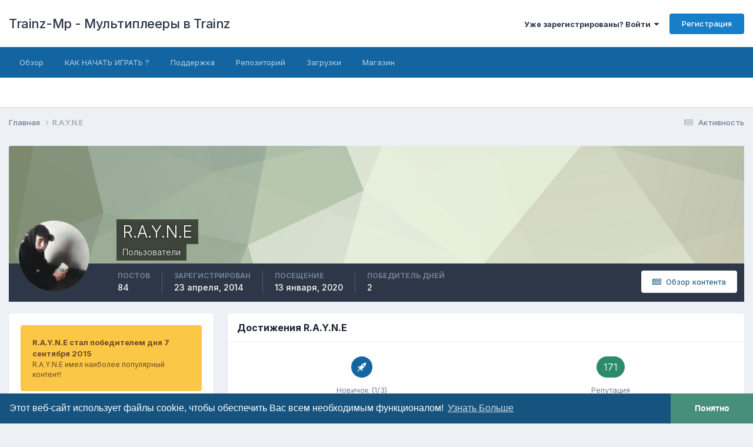

--- FILE ---
content_type: text/html;charset=UTF-8
request_url: https://forum.trainz-mp.ru/profile/114-rayne/
body_size: 17572
content:
<!DOCTYPE html>
<html lang="ru-RU" dir="ltr">
	<head>
		<meta charset="utf-8">
        
		<title>R.A.Y.N.E - Trainz-Mp - Мультиплееры в Trainz</title>
		
		
		
		

	<meta name="viewport" content="width=device-width, initial-scale=1">


	
	
		<meta property="og:image" content="https://forum.trainz-mp.ru/uploads/monthly_2019_05/bg.png.755587d6e43bc31940c2a208930150aa.png">
	


	<meta name="twitter:card" content="summary_large_image" />



	
		
			
				<meta property="og:site_name" content="Trainz-Mp - Мультиплееры в Trainz">
			
		
	

	
		
			
				<meta property="og:locale" content="ru-RU">
			
		
	


	
		<link rel="canonical" href="https://forum.trainz-mp.ru/profile/114-rayne/" />
	

<link rel="alternate" type="application/rss+xml" title="Анонсы Мультиплееров" href="https://forum.trainz-mp.ru/rss/1-%D0%B0%D0%BD%D0%BE%D0%BD%D1%81%D1%8B-%D0%BC%D1%83%D0%BB%D1%8C%D1%82%D0%B8%D0%BF%D0%BB%D0%B5%D0%B5%D1%80%D0%BE%D0%B2.xml/" />


<link rel="manifest" href="https://forum.trainz-mp.ru/manifest.webmanifest/">
<meta name="msapplication-config" content="https://forum.trainz-mp.ru/browserconfig.xml/">
<meta name="msapplication-starturl" content="/">
<meta name="application-name" content="">
<meta name="apple-mobile-web-app-title" content="">

	<meta name="theme-color" content="#000000">


	<meta name="msapplication-TileColor" content="#000000">









<link rel="preload" href="//forum.trainz-mp.ru/applications/core/interface/font/fontawesome-webfont.woff2?v=4.7.0" as="font" crossorigin="anonymous">
		


	<link rel="preconnect" href="https://fonts.googleapis.com">
	<link rel="preconnect" href="https://fonts.gstatic.com" crossorigin>
	
		<link href="https://fonts.googleapis.com/css2?family=Inter:wght@300;400;500;600;700&display=swap" rel="stylesheet">
	



	<link rel='stylesheet' href='https://forum.trainz-mp.ru/uploads/css_built_50/341e4a57816af3ba440d891ca87450ff_framework.css?v=026d4e282a1746116294' media='all'>

	<link rel='stylesheet' href='https://forum.trainz-mp.ru/uploads/css_built_50/05e81b71abe4f22d6eb8d1a929494829_responsive.css?v=026d4e282a1746116294' media='all'>

	<link rel='stylesheet' href='https://forum.trainz-mp.ru/uploads/css_built_50/20446cf2d164adcc029377cb04d43d17_flags.css?v=026d4e282a1746116294' media='all'>

	<link rel='stylesheet' href='https://forum.trainz-mp.ru/uploads/css_built_50/90eb5adf50a8c640f633d47fd7eb1778_core.css?v=026d4e282a1746116294' media='all'>

	<link rel='stylesheet' href='https://forum.trainz-mp.ru/uploads/css_built_50/5a0da001ccc2200dc5625c3f3934497d_core_responsive.css?v=026d4e282a1746116294' media='all'>

	<link rel='stylesheet' href='https://forum.trainz-mp.ru/uploads/css_built_50/24bd4821c74747f952801a16eb6c868a_main.css?v=026d4e282a1746116294' media='all'>

	<link rel='stylesheet' href='https://forum.trainz-mp.ru/uploads/css_built_50/13136374e1b49ed2a6386fef2a59fb0c_skins.css?v=026d4e282a1746116294' media='all'>

	<link rel='stylesheet' href='https://forum.trainz-mp.ru/uploads/css_built_50/ffdbd8340d5c38a97b780eeb2549bc3f_profiles.css?v=026d4e282a1746116294' media='all'>

	<link rel='stylesheet' href='https://forum.trainz-mp.ru/uploads/css_built_50/f2ef08fd7eaff94a9763df0d2e2aaa1f_streams.css?v=026d4e282a1746116294' media='all'>

	<link rel='stylesheet' href='https://forum.trainz-mp.ru/uploads/css_built_50/9be4fe0d9dd3ee2160f368f53374cd3f_leaderboard.css?v=026d4e282a1746116294' media='all'>

	<link rel='stylesheet' href='https://forum.trainz-mp.ru/uploads/css_built_50/125515e1b6f230e3adf3a20c594b0cea_profiles_responsive.css?v=026d4e282a1746116294' media='all'>

	<link rel='stylesheet' href='https://forum.trainz-mp.ru/uploads/css_built_50/37c6452ea623de41c991284837957128_gallery.css?v=026d4e282a1746116294' media='all'>

	<link rel='stylesheet' href='https://forum.trainz-mp.ru/uploads/css_built_50/8a32dcbf06236254181d222455063219_global.css?v=026d4e282a1746116294' media='all'>

	<link rel='stylesheet' href='https://forum.trainz-mp.ru/uploads/css_built_50/22e9af7d7c6ac7ddc7db0f1b0d471efc_gallery_responsive.css?v=026d4e282a1746116294' media='all'>

	<link rel='stylesheet' href='https://forum.trainz-mp.ru/uploads/css_built_50/046e14a7d0a24afbe332ca4f2f603d81_awards.css?v=026d4e282a1746116294' media='all'>





<link rel='stylesheet' href='https://forum.trainz-mp.ru/uploads/css_built_50/258adbb6e4f3e83cd3b355f84e3fa002_custom.css?v=026d4e282a1746116294' media='all'>




		
		

	




<script src="//cdnjs.cloudflare.com/ajax/libs/cookieconsent2/3.0.3/cookieconsent.min.js"></script>


<script>
  
var link = "https://forum.trainz-mp.ru/cookies/";
var msg_bg_color = "#16537e";
var msg_text_color = "#ffffff";
var button_bg_color = "#478f79";
var button_text_color = "#ffffff";
var style;
var position;
var message;
var learnMore = "Узнать Больше ";
var dismiss = "Понятно";
  
 
if (2 == 0) {
	style = "block";
}
if (2 == 1) {
	style = "classic";
}
if (2 == 2) {
	style = "edgeless";
}
  
if (0 == 0) {
	position = "bottom";
}
if (0 == 1) {
	position = "top";
}
if (0 == 2) {
	position = "top";
}
if (0 == 3) {
	position = "bottom-left";
}
if (0 == 4) {
	position = "bottom-right";
}

if (0 == 0) {
    message = "Этот веб-сайт использует файлы cookie, чтобы обеспечить Вас всем необходимым функционалом!"
    } else {
    message =  "This website uses cookies to ensure you get the best experience on our website."
}

  
if (0 != 2) {
if (link != "")
{
window.addEventListener("load", function(){
window.cookieconsent.initialise({
  "palette": {
    "popup": {
      "background": ''+msg_bg_color+'',
      "text": ''+msg_text_color+''
    },
    "button": {
      "background": ''+button_bg_color+'',
      "text": ''+button_text_color+''
    }
  },
   "theme": ''+style+'',
  "position": ''+position+'',
  "content": {
    "message": ''+message+'',
    "dismiss": ''+dismiss+'',
    "link": ''+learnMore+'',
    "href": ''+link+''
  }

})});
}
else {
window.addEventListener("load", function(){
window.cookieconsent.initialise({
  "palette": {
    "popup": {
      "background": ''+msg_bg_color+'',
      "text": ''+msg_text_color+''
    },
    "button": {
      "background": ''+button_bg_color+'',
      "text": ''+button_text_color+''
    }
  },
  "showLink": false,
   "theme": ''+style+'',
  "position": ''+position+'',
    "content": {
    "message": ''+message+'',
    "dismiss": ''+dismiss+'',
    "link": ''+learnMore+''
  }

})});
}

}
  else {
if (link != "")
{
window.addEventListener("load", function(){
window.cookieconsent.initialise({
  "palette": {
    "popup": {
      "background": ''+msg_bg_color+'',
      "text": ''+msg_text_color+''
    },
    "button": {
      "background": ''+button_bg_color+'',
      "text": ''+button_text_color+''
    }
  },
   "theme": ''+style+'',
  "position": ''+position+'',
    "static": true,
  "content": {
    "message": ''+message+'',
    "dismiss": ''+dismiss+'',
    "link": ''+learnMore+'',
    "href": ''+link+''
  }

})});
}
else {
window.addEventListener("load", function(){
window.cookieconsent.initialise({
  "palette": {
    "popup": {
      "background": ''+msg_bg_color+'',
      "text": ''+msg_text_color+''
    },
    "button": {
      "background": ''+button_bg_color+'',
      "text": ''+button_text_color+''
    }
  },
  "showLink": false,
   "theme": ''+style+'',
  "position": ''+position+'',
  "static": true,
    "content": {
    "message": ''+message+'',
    "dismiss": ''+dismiss+'',
    "link": ''+learnMore+''
  }

})});
}
    
}


</script>



</head>
	<body class="ipsApp ipsApp_front ipsJS_none ipsClearfix" data-controller="core.front.core.app"  data-message=""  data-pageapp="core" data-pagelocation="front" data-pagemodule="members" data-pagecontroller="profile" data-pageid="114"   >
		
        

        

		<a href="#ipsLayout_mainArea" class="ipsHide" title="Перейти к основному содержанию на этой странице" accesskey="m">Перейти к содержанию</a>
		





		<div id="ipsLayout_header" class="ipsClearfix">
			<header>
				<div class="ipsLayout_container">
					

<a href='https://forum.trainz-mp.ru/' id='elSiteTitle' accesskey='1'>Trainz-Mp - Мультиплееры в Trainz</a>

					
						

	<ul id="elUserNav" class="ipsList_inline cSignedOut ipsResponsive_showDesktop">
		
        
		
        
        
            
            
	


	<li class='cUserNav_icon ipsHide' id='elCart_container'></li>
	<li class='elUserNav_sep ipsHide' id='elCart_sep'></li>

<li id="elSignInLink">
                <a href="https://forum.trainz-mp.ru/login/" data-ipsmenu-closeonclick="false" data-ipsmenu id="elUserSignIn">
                    Уже зарегистрированы? Войти  <i class="fa fa-caret-down"></i>
                </a>
                
<div id='elUserSignIn_menu' class='ipsMenu ipsMenu_auto ipsHide'>
	<form accept-charset='utf-8' method='post' action='https://forum.trainz-mp.ru/login/'>
		<input type="hidden" name="csrfKey" value="6b795394dd35fbb6d564157fb39a0085">
		<input type="hidden" name="ref" value="aHR0cHM6Ly9mb3J1bS50cmFpbnotbXAucnUvcHJvZmlsZS8xMTQtcmF5bmUv">
		<div data-role="loginForm">
			
			
			
				<div class='ipsColumns ipsColumns_noSpacing'>
					<div class='ipsColumn ipsColumn_wide' id='elUserSignIn_internal'>
						
<div class="ipsPad ipsForm ipsForm_vertical">
	<h4 class="ipsType_sectionHead">Войти</h4>
	<br><br>
	<ul class='ipsList_reset'>
		<li class="ipsFieldRow ipsFieldRow_noLabel ipsFieldRow_fullWidth">
			
			
				<input type="email" placeholder="Email адрес" name="auth" autocomplete="email">
			
		</li>
		<li class="ipsFieldRow ipsFieldRow_noLabel ipsFieldRow_fullWidth">
			<input type="password" placeholder="Пароль" name="password" autocomplete="current-password">
		</li>
		<li class="ipsFieldRow ipsFieldRow_checkbox ipsClearfix">
			<span class="ipsCustomInput">
				<input type="checkbox" name="remember_me" id="remember_me_checkbox" value="1" checked aria-checked="true">
				<span></span>
			</span>
			<div class="ipsFieldRow_content">
				<label class="ipsFieldRow_label" for="remember_me_checkbox">Запомнить</label>
				<span class="ipsFieldRow_desc">Не рекомендуется для компьютеров с общим доступом</span>
			</div>
		</li>
		<li class="ipsFieldRow ipsFieldRow_fullWidth">
			<button type="submit" name="_processLogin" value="usernamepassword" class="ipsButton ipsButton_primary ipsButton_small" id="elSignIn_submit">Войти</button>
			
				<p class="ipsType_right ipsType_small">
					
						<a href='https://forum.trainz-mp.ru/lostpassword/' data-ipsDialog data-ipsDialog-title='Забыли пароль?'>
					
					Забыли пароль?</a>
				</p>
			
		</li>
	</ul>
</div>
					</div>
					<div class='ipsColumn ipsColumn_wide'>
						<div class='ipsPadding' id='elUserSignIn_external'>
							<div class='ipsAreaBackground_light ipsPadding:half'>
								
									<p class='ipsType_reset ipsType_small ipsType_center'><strong>Или войти с помощью одного из сервисов</strong></p>
								
								
									<div class='ipsType_center ipsMargin_top:half'>
										

<button type="submit" name="_processLogin" value="10" class='ipsButton ipsButton_verySmall ipsButton_fullWidth ipsSocial ipsSocial_vkontakte' style="background-color: #4a76a8">
	
		<span class='ipsSocial_icon'>
			
				<i class='fa fa-vk'></i>
			
		</span>
		<span class='ipsSocial_text'>Sign in with VK</span>
	
</button>
									</div>
								
									<div class='ipsType_center ipsMargin_top:half'>
										

<button type="submit" name="_processLogin" value="12" class='ipsButton ipsButton_verySmall ipsButton_fullWidth ipsSocial ' style="background-color: #fc3f1d">
	
		Войти через Яндекс
	
</button>
									</div>
								
							</div>
						</div>
					</div>
				</div>
			
		</div>
	</form>
</div>
            </li>
            
        
		
			<li>
				
					<a href="https://forum.trainz-mp.ru/register/" data-ipsdialog data-ipsdialog-size="narrow" data-ipsdialog-title="Регистрация"  id="elRegisterButton" class="ipsButton ipsButton_normal ipsButton_primary">Регистрация</a>
				
			</li>
		
	</ul>

						
<ul class='ipsMobileHamburger ipsList_reset ipsResponsive_hideDesktop'>
	<li data-ipsDrawer data-ipsDrawer-drawerElem='#elMobileDrawer'>
		<a href='#' >
			
			
				
			
			
			
			<i class='fa fa-navicon'></i>
		</a>
	</li>
</ul>
					
				</div>
			</header>
			

	<nav data-controller='core.front.core.navBar' class=' ipsResponsive_showDesktop'>
		<div class='ipsNavBar_primary ipsLayout_container '>
			<ul data-role="primaryNavBar" class='ipsClearfix'>
				


	
		
		
		<li  id='elNavSecondary_1' data-role="navBarItem" data-navApp="core" data-navExt="CustomItem">
			
			
				<a href="https://forum.trainz-mp.ru"  data-navItem-id="1" >
					Обзор<span class='ipsNavBar_active__identifier'></span>
				</a>
			
			
				<ul class='ipsNavBar_secondary ipsHide' data-role='secondaryNavBar'>
					


	
	

	
		
		
		<li  id='elNavSecondary_11' data-role="navBarItem" data-navApp="forums" data-navExt="Forums">
			
			
				<a href="https://forum.trainz-mp.ru"  data-navItem-id="11" >
					Форумы<span class='ipsNavBar_active__identifier'></span>
				</a>
			
			
		</li>
	
	

	
		
		
		<li  id='elNavSecondary_12' data-role="navBarItem" data-navApp="gallery" data-navExt="Gallery">
			
			
				<a href="https://forum.trainz-mp.ru/gallery/"  data-navItem-id="12" >
					Галерея<span class='ipsNavBar_active__identifier'></span>
				</a>
			
			
		</li>
	
	

	
		
		
		<li  id='elNavSecondary_13' data-role="navBarItem" data-navApp="calendar" data-navExt="Calendar">
			
			
				<a href="https://forum.trainz-mp.ru/events/"  data-navItem-id="13" >
					Календарь<span class='ipsNavBar_active__identifier'></span>
				</a>
			
			
		</li>
	
	

	
		
		
		<li  id='elNavSecondary_32' data-role="navBarItem" data-navApp="core" data-navExt="Guidelines">
			
			
				<a href="https://forum.trainz-mp.ru/guidelines/"  data-navItem-id="32" >
					Правила<span class='ipsNavBar_active__identifier'></span>
				</a>
			
			
		</li>
	
	

	
		
		
		<li  id='elNavSecondary_15' data-role="navBarItem" data-navApp="awards" data-navExt="Awards">
			
			
				<a href="https://forum.trainz-mp.ru/awards/"  data-navItem-id="15" >
					Награды<span class='ipsNavBar_active__identifier'></span>
				</a>
			
			
		</li>
	
	

	
		
		
		<li  id='elNavSecondary_33' data-role="navBarItem" data-navApp="core" data-navExt="StaffDirectory">
			
			
				<a href="https://forum.trainz-mp.ru/staff/"  data-navItem-id="33" >
					Модераторы<span class='ipsNavBar_active__identifier'></span>
				</a>
			
			
		</li>
	
	

	
		
		
		<li  id='elNavSecondary_34' data-role="navBarItem" data-navApp="core" data-navExt="OnlineUsers">
			
			
				<a href="https://forum.trainz-mp.ru/online/"  data-navItem-id="34" >
					Пользователи онлайн<span class='ipsNavBar_active__identifier'></span>
				</a>
			
			
		</li>
	
	

	
		
		
		<li  id='elNavSecondary_35' data-role="navBarItem" data-navApp="core" data-navExt="Leaderboard">
			
			
				<a href="https://forum.trainz-mp.ru/leaderboard/"  data-navItem-id="35" >
					Лидеры<span class='ipsNavBar_active__identifier'></span>
				</a>
			
			
		</li>
	
	

					<li class='ipsHide' id='elNavigationMore_1' data-role='navMore'>
						<a href='#' data-ipsMenu data-ipsMenu-appendTo='#elNavigationMore_1' id='elNavigationMore_1_dropdown'>Больше <i class='fa fa-caret-down'></i></a>
						<ul class='ipsHide ipsMenu ipsMenu_auto' id='elNavigationMore_1_dropdown_menu' data-role='moreDropdown'></ul>
					</li>
				</ul>
			
		</li>
	
	

	
		
		
		<li  id='elNavSecondary_36' data-role="navBarItem" data-navApp="core" data-navExt="CustomItem">
			
			
				<a href="https://forum.trainz-mp.ru/topic/1913-%D0%BA%D0%B0%D0%BA-%D0%BD%D0%B0%D1%87%D0%B0%D1%82%D1%8C-%D0%B8%D0%B3%D1%80%D0%B0%D1%82%D1%8C-%D0%B2%D0%BC%D0%B5%D1%81%D1%82%D0%B5-%D1%81-%D0%BD%D0%B0%D0%BC%D0%B8/" target='_blank' rel="noopener" data-navItem-id="36" >
					КАК НАЧАТЬ ИГРАТЬ ?<span class='ipsNavBar_active__identifier'></span>
				</a>
			
			
		</li>
	
	

	
		
		
		<li  id='elNavSecondary_435' data-role="navBarItem" data-navApp="core" data-navExt="CustomItem">
			
			
				<a href="https://forum.trainz-mp.ru/support/"  data-navItem-id="435" >
					Поддержка<span class='ipsNavBar_active__identifier'></span>
				</a>
			
			
				<ul class='ipsNavBar_secondary ipsHide' data-role='secondaryNavBar'>
					


	
	

					<li class='ipsHide' id='elNavigationMore_435' data-role='navMore'>
						<a href='#' data-ipsMenu data-ipsMenu-appendTo='#elNavigationMore_435' id='elNavigationMore_435_dropdown'>Больше <i class='fa fa-caret-down'></i></a>
						<ul class='ipsHide ipsMenu ipsMenu_auto' id='elNavigationMore_435_dropdown_menu' data-role='moreDropdown'></ul>
					</li>
				</ul>
			
		</li>
	
	

	
		
		
		<li  id='elNavSecondary_37' data-role="navBarItem" data-navApp="core" data-navExt="CustomItem">
			
			
				<a href="https://kuid.trainz-mp.ru" target='_blank' rel="noopener" data-navItem-id="37" >
					Репозиторий<span class='ipsNavBar_active__identifier'></span>
				</a>
			
			
		</li>
	
	

	
		
		
		<li  id='elNavSecondary_438' data-role="navBarItem" data-navApp="downloads" data-navExt="Downloads">
			
			
				<a href="https://forum.trainz-mp.ru/files/"  data-navItem-id="438" >
					Загрузки<span class='ipsNavBar_active__identifier'></span>
				</a>
			
			
		</li>
	
	

	
		
		
		<li  id='elNavSecondary_422' data-role="navBarItem" data-navApp="nexus" data-navExt="Store">
			
			
				<a href="https://forum.trainz-mp.ru/store/"  data-navItem-id="422" >
					Магазин<span class='ipsNavBar_active__identifier'></span>
				</a>
			
			
				<ul class='ipsNavBar_secondary ipsHide' data-role='secondaryNavBar'>
					


	
		
		
		<li  id='elNavSecondary_423' data-role="navBarItem" data-navApp="nexus" data-navExt="Subscriptions">
			
			
				<a href="https://forum.trainz-mp.ru/subscriptions/"  data-navItem-id="423" >
					Подписки<span class='ipsNavBar_active__identifier'></span>
				</a>
			
			
		</li>
	
	

	
		
		
		<li  id='elNavSecondary_424' data-role="navBarItem" data-navApp="nexus" data-navExt="Donations">
			
			
				<a href="https://forum.trainz-mp.ru/clients/donations/"  data-navItem-id="424" >
					Пожертвования<span class='ipsNavBar_active__identifier'></span>
				</a>
			
			
		</li>
	
	

	
	

	
	

	
		
		
		<li  id='elNavSecondary_427' data-role="navBarItem" data-navApp="core" data-navExt="Menu">
			
			
				<a href="#" id="elNavigation_427" data-ipsMenu data-ipsMenu-appendTo='#elNavSecondary_422' data-ipsMenu-activeClass='ipsNavActive_menu' data-navItem-id="427" >
					Детали профиля <i class="fa fa-caret-down"></i><span class='ipsNavBar_active__identifier'></span>
				</a>
				<ul id="elNavigation_427_menu" class="ipsMenu ipsMenu_auto ipsHide">
					

	

	

	

	

	

	

	

				</ul>
			
			
		</li>
	
	

					<li class='ipsHide' id='elNavigationMore_422' data-role='navMore'>
						<a href='#' data-ipsMenu data-ipsMenu-appendTo='#elNavigationMore_422' id='elNavigationMore_422_dropdown'>Больше <i class='fa fa-caret-down'></i></a>
						<ul class='ipsHide ipsMenu ipsMenu_auto' id='elNavigationMore_422_dropdown_menu' data-role='moreDropdown'></ul>
					</li>
				</ul>
			
		</li>
	
	

				<li class='ipsHide' id='elNavigationMore' data-role='navMore'>
					<a href='#' data-ipsMenu data-ipsMenu-appendTo='#elNavigationMore' id='elNavigationMore_dropdown'>Больше</a>
					<ul class='ipsNavBar_secondary ipsHide' data-role='secondaryNavBar'>
						<li class='ipsHide' id='elNavigationMore_more' data-role='navMore'>
							<a href='#' data-ipsMenu data-ipsMenu-appendTo='#elNavigationMore_more' id='elNavigationMore_more_dropdown'>Больше <i class='fa fa-caret-down'></i></a>
							<ul class='ipsHide ipsMenu ipsMenu_auto' id='elNavigationMore_more_dropdown_menu' data-role='moreDropdown'></ul>
						</li>
					</ul>
				</li>
			</ul>
			

		</div>
	</nav>

			
<ul id='elMobileNav' class='ipsResponsive_hideDesktop' data-controller='core.front.core.mobileNav'>
	
		
			<li id='elMobileBreadcrumb'>
				<a href='https://forum.trainz-mp.ru/'>
					<span>Главная</span>
				</a>
			</li>
		
	
	
	
	<li >
		<a data-action="defaultStream" href='https://forum.trainz-mp.ru/discover/'><i class="fa fa-newspaper-o" aria-hidden="true"></i></a>
	</li>

	

	
</ul>
		</div>
		<main id="ipsLayout_body" class="ipsLayout_container">
			<div id="ipsLayout_contentArea">
				<div id="ipsLayout_contentWrapper">
					
<nav class='ipsBreadcrumb ipsBreadcrumb_top ipsFaded_withHover'>
	

	<ul class='ipsList_inline ipsPos_right'>
		
		<li >
			<a data-action="defaultStream" class='ipsType_light '  href='https://forum.trainz-mp.ru/discover/'><i class="fa fa-newspaper-o" aria-hidden="true"></i> <span>Активность</span></a>
		</li>
		
	</ul>

	<ul data-role="breadcrumbList">
		<li>
			<a title="Главная" href='https://forum.trainz-mp.ru/'>
				<span>Главная <i class='fa fa-angle-right'></i></span>
			</a>
		</li>
		
		
			<li>
				
					<a href='https://forum.trainz-mp.ru/profile/114-rayne/'>
						<span>R.A.Y.N.E </span>
					</a>
				
			</li>
		
	</ul>
</nav>
					
					<div id="ipsLayout_mainArea">
						
						
						
						

	




						

<!-- When altering this template be sure to also check for similar in the hovercard -->
<div data-controller='core.front.profile.main'>
	

<header data-role="profileHeader">
    <div class="ipsPageHead_special " id="elProfileHeader" data-controller="core.global.core.coverPhoto" data-url="https://forum.trainz-mp.ru/profile/114-rayne/?csrfKey=6b795394dd35fbb6d564157fb39a0085" data-coveroffset="0">
        
        <div class="ipsCoverPhoto_container" style="background-color: hsl(87, 100%, 80% )">
            <img src="https://forum.trainz-mp.ru/uploads/set_resources_50/84c1e40ea0e759e3f1505eb1788ddf3c_pattern.png" class="ipsCoverPhoto_photo" data-action="toggleCoverPhoto" alt="">
        </div>
        
        
        <div class="ipsColumns ipsColumns_collapsePhone" data-hideoncoveredit>
            <div class="ipsColumn ipsColumn_fixed ipsColumn_narrow ipsPos_center" id="elProfilePhoto">
                
                <a href="https://forum.trainz-mp.ru/uploads/profile/photo-114.jpg" data-ipslightbox class="ipsUserPhoto ipsUserPhoto_xlarge">
                    <img src="https://forum.trainz-mp.ru/uploads/profile/photo-thumb-114.jpg" alt="">
                </a>
                
                
            </div>
            <div class="ipsColumn ipsColumn_fluid">
                <div class="ipsPos_left ipsPad cProfileHeader_name ipsType_normal">
                    <h1 class="ipsType_reset ipsPageHead_barText">
                        R.A.Y.N.E

                        
                        
                    </h1>
                    <span>
						<span class="ipsPageHead_barText">Пользователи</span></span>
					</span>
                
</div>
                
                <ul class="ipsList_inline ipsPad ipsResponsive_hidePhone ipsResponsive_block ipsPos_left">
                    
                    <li>

<div data-followApp='core' data-followArea='member' data-followID='114'  data-controller='core.front.core.followButton'>
	
		

	
</div></li>
                    
                    
                
</ul>
                
            </div>
        </div>
    </div>

    <div class="ipsGrid ipsAreaBackground ipsPad ipsResponsive_showPhone ipsResponsive_block">
        
        
        

        
        
        <div data-role="switchView" class="ipsGrid_span12">
            <div data-action="goToProfile" data-type="phone" class="ipsHide">
                <a href="https://forum.trainz-mp.ru/profile/114-rayne/" class="ipsButton ipsButton_veryLight ipsButton_small ipsButton_fullWidth" title="Профиль R.A.Y.N.E"><i class="fa fa-user"></i></a>
            </div>
            <div data-action="browseContent" data-type="phone" class="">
                <a href="https://forum.trainz-mp.ru/profile/114-rayne/content/" rel="nofollow" class="ipsButton ipsButton_veryLight ipsButton_small ipsButton_fullWidth" title="Контент R.A.Y.N.E"><i class="fa fa-newspaper-o"></i></a>
            </div>
        </div>
    </div>

    <div id="elProfileStats" class="ipsClearfix sm:ipsPadding ipsResponsive_pull">
        <div data-role="switchView" class="ipsResponsive_hidePhone ipsPos_right">
            <a href="https://forum.trainz-mp.ru/profile/114-rayne/" class="ipsButton ipsButton_veryLight ipsButton_small ipsPos_right ipsHide" data-action="goToProfile" data-type="full" title="Профиль R.A.Y.N.E"><i class="fa fa-user"></i> <span class="ipsResponsive_showDesktop ipsResponsive_inline"> Профиль</span></a>
            <a href="https://forum.trainz-mp.ru/profile/114-rayne/content/" rel="nofollow" class="ipsButton ipsButton_veryLight ipsButton_small ipsPos_right " data-action="browseContent" data-type="full" title="Контент R.A.Y.N.E"><i class="fa fa-newspaper-o"></i> <span class="ipsResponsive_showDesktop ipsResponsive_inline"> Обзор контента</span></a>
        </div>
        <ul class="ipsList_reset ipsFlex ipsFlex-ai:center ipsFlex-fw:wrap ipsPos_left ipsResponsive_noFloat">
            <li>
                <h4 class="ipsType_minorHeading">Постов</h4>
                84
            </li>
            <li>
                <h4 class="ipsType_minorHeading">Зарегистрирован</h4>
                <time datetime='2014-04-23T15:22:03Z' title='23.04.2014 15:22' data-short='11 г'>23 апреля, 2014</time>
            </li>
            
            <li>
                <h4 class="ipsType_minorHeading">Посещение</h4>
                <span>
					
                    <time datetime='2020-01-13T22:40:12Z' title='13.01.2020 22:40' data-short='6 г'>13 января, 2020</time>
				</span>
            </li>
            
            
            <li>
                <h4 class="ipsType_minorHeading">Победитель дней</h4>
                <span data-ipstooltip title="Количество раз R.A.Y.N.E имел наиболее популярный по репутации контент за день">2</span>
            </li>
            
        </ul>
    </div>
</header>

	<div data-role="profileContent" class='ipsSpacer_top'>

		<div class='ipsColumns ipsColumns_collapseTablet' data-controller="core.front.profile.body">
			<div class='ipsColumn ipsColumn_fixed ipsColumn_veryWide' id='elProfileInfoColumn'>
				<div class='ipsPadding ipsBox ipsResponsive_pull'>
					
						

					
					
						
							
							<div class='ipsLeaderboard_trophy_1 cProfileSidebarBlock ipsMargin_bottom ipsPadding ipsRadius'>
								<p class='ipsType_reset ipsType_medium'>
									<strong>
										<a class='ipsType_blendLinks' href="https://forum.trainz-mp.ru/leaderboard/?custom_date_start=1441627200&amp;custom_date_end=1441627200">
											
												R.A.Y.N.E стал победителем дня 7 сентября 2015
											
										</a>
									</strong>
								</p>
								<p class='ipsType_reset ipsType_small'>R.A.Y.N.E имел наиболее популярный контент!</p>
							</div>
						

						
					

					
					
					
                        
                    
					
	 				
						<div class='ipsWidget ipsWidget_vertical cProfileSidebarBlock ipsBox ipsBox--child ipsSpacer_bottom' data-location='defaultFields'>
							<h2 class='ipsWidget_title ipsType_reset'>Информация о R.A.Y.N.E</h2>
							<div class='ipsWidget_inner ipsPad'>
								
								<ul class='ipsDataList ipsDataList_reducedSpacing cProfileFields'>
									
									
										<li class='ipsDataItem'>
											<span class='ipsDataItem_generic ipsDataItem_size3 ipsType_break'><strong>День рождения</strong></span>
											<span class='ipsDataItem_generic'>24.07.2000</span>
										</li>
									
								</ul>
							</div>
						</div>
					
					
						
						<div class='ipsWidget ipsWidget_vertical cProfileSidebarBlock ipsBox ipsBox--child ipsSpacer_bottom' data-location='customFields'>
							
                                <h2 class='ipsWidget_title ipsType_reset'>Информация</h2>
                            
                            <div class='ipsWidget_inner ipsPad'>
								<ul class='ipsDataList ipsDataList_reducedSpacing cProfileFields'>
									
									
										<li class='ipsDataItem ipsType_break'>
											
												<span class='ipsDataItem_generic ipsDataItem_size3 ipsType_break'><strong>Пол</strong></span>
												<div class='ipsDataItem_generic'><div class='ipsType_break ipsContained'>Мужчина</div></div>
											
										</li>
									
									
									
										<li class='ipsDataItem ipsType_break'>
											
												<span class='ipsDataItem_generic ipsDataItem_size3 ipsType_break'><strong>Город</strong></span>
												<div class='ipsDataItem_generic'><div class='ipsType_break ipsContained'>Кострома, Москва</div></div>
											
										</li>
									
									
									
										<li class='ipsDataItem ipsType_break'>
											
												<span class='ipsDataItem_generic ipsDataItem_size3 ipsType_break'><strong>Лицензионный ключ Trainz?</strong></span>
												<div class='ipsDataItem_generic'><div class='ipsType_break ipsContained'>Есть</div></div>
											
										</li>
									
									
								</ul>
							</div>
						</div>
						
					
						
						<div class='ipsWidget ipsWidget_vertical cProfileSidebarBlock ipsBox ipsBox--child ipsSpacer_bottom' data-location='customFields'>
							
                                <h2 class='ipsWidget_title ipsType_reset'>Категория прав для управления ПС</h2>
                            
                            <div class='ipsWidget_inner ipsPad'>
								<ul class='ipsDataList ipsDataList_reducedSpacing cProfileFields'>
									
									
										<li class='ipsDataItem ipsType_break'>
											
												<span class='ipsDataItem_generic ipsDataItem_size3 ipsType_break'><strong>Моторвагонный подвижной состав</strong></span>
												<div class='ipsDataItem_generic'><div class='ipsType_break ipsContained'>Нет</div></div>
											
										</li>
									
									
									
										<li class='ipsDataItem ipsType_break'>
											
												<span class='ipsDataItem_generic ipsDataItem_size3 ipsType_break'><strong>Электровозы </strong></span>
												<div class='ipsDataItem_generic'><div class='ipsType_break ipsContained'>Нет</div></div>
											
										</li>
									
									
									
										<li class='ipsDataItem ipsType_break'>
											
												<span class='ipsDataItem_generic ipsDataItem_size3 ipsType_break'><strong>Тепловозы</strong></span>
												<div class='ipsDataItem_generic'><div class='ipsType_break ipsContained'>Нет</div></div>
											
										</li>
									
									
								</ul>
							</div>
						</div>
						
					
					
					
						<div class='ipsWidget ipsWidget_vertical cProfileSidebarBlock ipsBox ipsBox--child ipsSpacer_bottom' data-controller='core.front.profile.toggleBlock'>
							


	
	<h2 class='ipsWidget_title ipsType_reset'>
		

		Посетители профиля
	</h2>
	<div class='ipsWidget_inner ipsPad'>
		<span class='ipsType_light'>
			5 768 просмотров профиля
		</span>
		
			<ul class='ipsDataList ipsDataList_reducedSpacing ipsSpacer_top'>
			
				<li class='ipsDataItem'>
					<div class='ipsType_center ipsDataItem_icon'>
						


	<a href="https://forum.trainz-mp.ru/profile/6198-beohmei/" rel="nofollow" data-ipsHover data-ipsHover-width="370" data-ipsHover-target="https://forum.trainz-mp.ru/profile/6198-beohmei/?do=hovercard" class="ipsUserPhoto ipsUserPhoto_tiny" title="Перейти в профиль Beohmei">
		<img src='https://forum.trainz-mp.ru/uploads/monthly_2021_12/304828455_218270153_973393610181388_4521601946361251097_n(1).thumb.jpg.4edf1ec63a5997bd4a5a1b478c5d7a18.jpg' alt='Beohmei' loading="lazy">
	</a>

					</div>
					<div class='ipsDataItem_main'>
						<h3 class='ipsDataItem_title'>


<a href='https://forum.trainz-mp.ru/profile/6198-beohmei/' rel="nofollow" data-ipsHover data-ipsHover-width='370' data-ipsHover-target='https://forum.trainz-mp.ru/profile/6198-beohmei/?do=hovercard&amp;referrer=https%253A%252F%252Fforum.trainz-mp.ru%252Fprofile%252F114-rayne%252F' title="Перейти в профиль Beohmei" class="ipsType_break">Beohmei</a></h3>
						<p class='ipsDataItem_meta ipsType_light'><time datetime='2022-01-09T18:59:11Z' title='09.01.2022 18:59' data-short='4 г'>9 января, 2022</time></p>
					</div>
				</li>
			
				<li class='ipsDataItem'>
					<div class='ipsType_center ipsDataItem_icon'>
						


	<a href="https://forum.trainz-mp.ru/profile/8352-daniilyellow/" rel="nofollow" data-ipsHover data-ipsHover-width="370" data-ipsHover-target="https://forum.trainz-mp.ru/profile/8352-daniilyellow/?do=hovercard" class="ipsUserPhoto ipsUserPhoto_tiny" title="Перейти в профиль DaniilYellow">
		<img src='https://forum.trainz-mp.ru/uploads/monthly_2019_05/imported-photo-8352.thumb.jpeg.d504a49c4f9bc1b81f1f4f07d0e316b8.jpeg' alt='DaniilYellow' loading="lazy">
	</a>

					</div>
					<div class='ipsDataItem_main'>
						<h3 class='ipsDataItem_title'>


<a href='https://forum.trainz-mp.ru/profile/8352-daniilyellow/' rel="nofollow" data-ipsHover data-ipsHover-width='370' data-ipsHover-target='https://forum.trainz-mp.ru/profile/8352-daniilyellow/?do=hovercard&amp;referrer=https%253A%252F%252Fforum.trainz-mp.ru%252Fprofile%252F114-rayne%252F' title="Перейти в профиль DaniilYellow" class="ipsType_break">DaniilYellow</a></h3>
						<p class='ipsDataItem_meta ipsType_light'><time datetime='2021-01-13T20:04:00Z' title='13.01.2021 20:04' data-short='5 г'>13 января, 2021</time></p>
					</div>
				</li>
			
				<li class='ipsDataItem'>
					<div class='ipsType_center ipsDataItem_icon'>
						


	<a href="https://forum.trainz-mp.ru/profile/4422-foton/" rel="nofollow" data-ipsHover data-ipsHover-width="370" data-ipsHover-target="https://forum.trainz-mp.ru/profile/4422-foton/?do=hovercard" class="ipsUserPhoto ipsUserPhoto_tiny" title="Перейти в профиль foton">
		<img src='https://forum.trainz-mp.ru/uploads/monthly_2020_04/NxtncKtYh7Q.thumb.jpg.9ad7610a330e109d81e5ea4af956437f.jpg' alt='foton' loading="lazy">
	</a>

					</div>
					<div class='ipsDataItem_main'>
						<h3 class='ipsDataItem_title'>


<a href='https://forum.trainz-mp.ru/profile/4422-foton/' rel="nofollow" data-ipsHover data-ipsHover-width='370' data-ipsHover-target='https://forum.trainz-mp.ru/profile/4422-foton/?do=hovercard&amp;referrer=https%253A%252F%252Fforum.trainz-mp.ru%252Fprofile%252F114-rayne%252F' title="Перейти в профиль foton" class="ipsType_break">foton</a></h3>
						<p class='ipsDataItem_meta ipsType_light'><time datetime='2021-01-13T15:30:08Z' title='13.01.2021 15:30' data-short='5 г'>13 января, 2021</time></p>
					</div>
				</li>
			
				<li class='ipsDataItem'>
					<div class='ipsType_center ipsDataItem_icon'>
						


	<a href="https://forum.trainz-mp.ru/profile/815-yapa/" rel="nofollow" data-ipsHover data-ipsHover-width="370" data-ipsHover-target="https://forum.trainz-mp.ru/profile/815-yapa/?do=hovercard" class="ipsUserPhoto ipsUserPhoto_tiny" title="Перейти в профиль Yapa">
		<img src='https://forum.trainz-mp.ru/uploads/monthly_2019_05/JPEG_20190508_220430.thumb.jpg.20e7025fc972c9eddb2e7bd89894def7.jpg' alt='Yapa' loading="lazy">
	</a>

					</div>
					<div class='ipsDataItem_main'>
						<h3 class='ipsDataItem_title'>


<a href='https://forum.trainz-mp.ru/profile/815-yapa/' rel="nofollow" data-ipsHover data-ipsHover-width='370' data-ipsHover-target='https://forum.trainz-mp.ru/profile/815-yapa/?do=hovercard&amp;referrer=https%253A%252F%252Fforum.trainz-mp.ru%252Fprofile%252F114-rayne%252F' title="Перейти в профиль Yapa" class="ipsType_break">Yapa</a></h3>
						<p class='ipsDataItem_meta ipsType_light'><time datetime='2019-05-15T18:40:19Z' title='15.05.2019 18:40' data-short='6 г'>15 мая, 2019</time></p>
					</div>
				</li>
			
				<li class='ipsDataItem'>
					<div class='ipsType_center ipsDataItem_icon'>
						


	<a href="https://forum.trainz-mp.ru/profile/6071-kingmax/" rel="nofollow" data-ipsHover data-ipsHover-width="370" data-ipsHover-target="https://forum.trainz-mp.ru/profile/6071-kingmax/?do=hovercard" class="ipsUserPhoto ipsUserPhoto_tiny" title="Перейти в профиль Kingmax">
		<img src='https://forum.trainz-mp.ru/uploads/monthly_2019_07/255462466_o_tsyHHO0xY(2).thumb.jpg.14a4aa499d3409d578d257d5f1ad13c8.jpg' alt='Kingmax' loading="lazy">
	</a>

					</div>
					<div class='ipsDataItem_main'>
						<h3 class='ipsDataItem_title'>


<a href='https://forum.trainz-mp.ru/profile/6071-kingmax/' rel="nofollow" data-ipsHover data-ipsHover-width='370' data-ipsHover-target='https://forum.trainz-mp.ru/profile/6071-kingmax/?do=hovercard&amp;referrer=https%253A%252F%252Fforum.trainz-mp.ru%252Fprofile%252F114-rayne%252F' title="Перейти в профиль Kingmax" class="ipsType_break">Kingmax</a></h3>
						<p class='ipsDataItem_meta ipsType_light'><time datetime='2019-03-09T10:19:58Z' title='09.03.2019 10:19' data-short='6 г'>9 марта, 2019</time></p>
					</div>
				</li>
			
				<li class='ipsDataItem'>
					<div class='ipsType_center ipsDataItem_icon'>
						


	<a href="https://forum.trainz-mp.ru/profile/2776-nitfull/" rel="nofollow" data-ipsHover data-ipsHover-width="370" data-ipsHover-target="https://forum.trainz-mp.ru/profile/2776-nitfull/?do=hovercard" class="ipsUserPhoto ipsUserPhoto_tiny" title="Перейти в профиль Nitfull">
		<img src='https://forum.trainz-mp.ru/uploads/monthly_2018_12/mrZWXhmW3zM.thumb.jpg.211ffa1eec569f1a8b37348b34668ff3.jpg' alt='Nitfull' loading="lazy">
	</a>

					</div>
					<div class='ipsDataItem_main'>
						<h3 class='ipsDataItem_title'>


<a href='https://forum.trainz-mp.ru/profile/2776-nitfull/' rel="nofollow" data-ipsHover data-ipsHover-width='370' data-ipsHover-target='https://forum.trainz-mp.ru/profile/2776-nitfull/?do=hovercard&amp;referrer=https%253A%252F%252Fforum.trainz-mp.ru%252Fprofile%252F114-rayne%252F' title="Перейти в профиль Nitfull" class="ipsType_break">Nitfull</a></h3>
						<p class='ipsDataItem_meta ipsType_light'><time datetime='2019-01-06T10:32:31Z' title='06.01.2019 10:32' data-short='7 г'>6 января, 2019</time></p>
					</div>
				</li>
			
			</ul>
		
	</div>

		
						</div>
					
				</div>

			</div>
			<section class='ipsColumn ipsColumn_fluid'>
				
					<div class='ipsWidget ipsBox ipsMargin_bottom'>
						<h2 class='ipsWidget_title ipsType_reset ipsFlex ipsFlex-ai:center ipsFlex-jc:between'>
							<span>
								
									Достижения R.A.Y.N.E
								
							</span>
						</h2>
						<div class='ipsWidget_inner ipsPadding_horizontal ipsPadding_vertical:half ipsType_center cProfileAchievements'>
							
								<div class='ipsFlex ipsFlex-fd:column ipsFlex-ai:center ipsPadding_vertical:half'>
									
<img src='https://forum.trainz-mp.ru/uploads/set_resources_50/84c1e40ea0e759e3f1505eb1788ddf3c_default_rank.png' loading="lazy" alt="Новичок" class="ipsDimension:4" data-ipsTooltip title="Звание: Новичок (1/3)">
									<h3 class='ipsType_reset ipsType_unbold ipsType_medium ipsType_light ipsMargin_top:half'>
                                        Новичок (1/3)
									</h3>
								</div>
							
							
									
								
							
							
								
									<div class='ipsPadding_vertical:half'>
								
										<p class='ipsType_reset cProfileRepScore cProfileRepScore_positive ipsRadius:full ipsDimension_height:4 ipsDimension_minWidth:4 ipsPadding_horizontal:half ipsType_large ipsFlex-inline ipsFlex-ai:center ipsFlex-jc:center' data-ipsTooltip title="Очень хороший">171</p>
										<h3 class='ipsType_reset ipsType_unbold ipsType_medium ipsType_light ipsMargin_top:half'>
											Репутация
										</h3>
								
									</div>
								
							
							
						</div>
					</div>
				

				<div class='ipsBox ipsResponsive_pull'>
					

	<div class='ipsTabs ipsTabs_stretch ipsClearfix' id='elProfileTabs' data-ipsTabBar data-ipsTabBar-contentArea='#elProfileTabs_content'>
		<a href='#elProfileTabs' data-action='expandTabs'><i class='fa fa-caret-down'></i></a>
		<ul role="tablist">
			
				<li>
					<a href='https://forum.trainz-mp.ru/profile/114-rayne/?tab=activity' id='elProfileTab_activity' class='ipsTabs_item ipsType_center ipsTabs_activeItem' role="tab" aria-selected="true">Активность</a>
				</li>
			
				<li>
					<a href='https://forum.trainz-mp.ru/profile/114-rayne/?tab=field_core_pfield_21' id='elProfileTab_field_core_pfield_21' class='ipsTabs_item ipsType_center ' role="tab" aria-selected="false">About Me</a>
				</li>
			
				<li>
					<a href='https://forum.trainz-mp.ru/profile/114-rayne/?tab=node_gallery_galleryImages' id='elProfileTab_node_gallery_galleryImages' class='ipsTabs_item ipsType_center ' role="tab" aria-selected="false">Images</a>
				</li>
			
				<li>
					<a href='https://forum.trainz-mp.ru/profile/114-rayne/?tab=node_awards_Awards' id='elProfileTab_node_awards_Awards' class='ipsTabs_item ipsType_center ' role="tab" aria-selected="false">Награды</a>
				</li>
			
		</ul>
	</div>

<div id='elProfileTabs_content' class='ipsTabs_panels ipsPadding ipsAreaBackground_reset'>
	
		
			<div id="ipsTabs_elProfileTabs_elProfileTab_activity_panel" class='ipsTabs_panel ipsAreaBackground_reset'>
				
<div data-controller="core.front.statuses.statusFeed">
	
	
		<ol class='ipsStream ipsList_reset' data-role='activityStream' id='elProfileActivityOverview'>
			
				

<li class='ipsStreamItem ipsStreamItem_contentBlock ipsStreamItem_expanded ipsAreaBackground_reset ipsPad  ' data-role='activityItem' data-timestamp='1525724043'>
	<div class='ipsStreamItem_container ipsClearfix'>
		
			
			<div class='ipsStreamItem_header ipsPhotoPanel ipsPhotoPanel_mini'>
								
					<span class='ipsStreamItem_contentType' data-ipsTooltip title='Сообщение'><i class='fa fa-comment'></i></span>
				
				

	<a href="https://forum.trainz-mp.ru/profile/114-rayne/" rel="nofollow" data-ipsHover data-ipsHover-target="https://forum.trainz-mp.ru/profile/114-rayne/?do=hovercard" class="ipsUserPhoto ipsUserPhoto_mini" title="Перейти в профиль R.A.Y.N.E">
		<img src='https://forum.trainz-mp.ru/uploads/profile/photo-thumb-114.jpg' alt='R.A.Y.N.E' loading="lazy">
	</a>

				<div class=''>
					
					<h2 class='ipsType_reset ipsStreamItem_title ipsContained_container ipsStreamItem_titleSmall'>
						
						
						<span class='ipsType_break ipsContained'>
							<a href='https://forum.trainz-mp.ru/topic/1482-%D0%BE%D1%84%D0%B8%D1%86%D0%B8%D0%B0%D0%BB%D1%8C%D0%BD%D1%8B%D0%B9-%D0%BC%D1%83%D0%BB%D1%8C%D1%82%D0%B8%D0%BF%D0%BB%D0%B5%D0%B5%D1%80-12052018-%D1%81%D1%83%D0%B1%D0%B1%D0%BE%D1%82%D0%B0/?do=findComment&amp;comment=30924' data-linkType="link" data-searchable> Официальный Мультиплеер | 12.05.2018 | Суббота</a>
						</span>
						
					</h2>
					
						<p class='ipsType_reset ipsStreamItem_status ipsType_blendLinks'>
							
<a href='https://forum.trainz-mp.ru/profile/114-rayne/' rel="nofollow" data-ipsHover data-ipsHover-width="370" data-ipsHover-target='https://forum.trainz-mp.ru/profile/114-rayne/?do=hovercard' title="Перейти в профиль R.A.Y.N.E" class="ipsType_break">R.A.Y.N.E</a> ответил 
<a href='https://forum.trainz-mp.ru/profile/287-louis/' rel="nofollow" data-ipsHover data-ipsHover-width="370" data-ipsHover-target='https://forum.trainz-mp.ru/profile/287-louis/?do=hovercard' title="Перейти в профиль Louis" class="ipsType_break">Louis</a> тема в <a href='https://forum.trainz-mp.ru/forum/15-%D0%BE%D1%84%D0%B8%D1%86%D0%B8%D0%B0%D0%BB%D1%8C%D0%BD%D1%8B%D0%B5-%D0%BC%D1%83%D0%BB%D1%8C%D1%82%D0%B8%D0%BF%D0%BB%D0%B5%D0%B5%D1%80%D1%8B/'>Официальные мультиплееры </a>
						</p>
					
					
						
					
				</div>
			</div>
			
				<div class='ipsStreamItem_snippet ipsType_break'>
					
					 	

	<div class='ipsType_richText ipsContained ipsType_medium'>
		<div data-ipsTruncate data-ipsTruncate-type='remove' data-ipsTruncate-size='3 lines' data-ipsTruncate-watch='false'>
			1. danil123456789; 2. ДСП Вельск-Подклетное; 
3. С инструкцией по работе ТЧМ и ДСП ознакомлен и обязуюсь соблюдать. 4. Со схемами выбранного участка ознакомлен. 
5. С Приказом Н.МпЖД № 71-Н, Решением № T-MP - 21 08.08.2017, списком нарушений работников ДУД, списком недопущенных работников ознакомился! 
  
  
 

	Спасибо!
	Ваша заявка принята! ДНЧ Louis [Илья]
		</div>
	</div>


					
				</div>
				<ul class='ipsList_inline ipsStreamItem_meta ipsGap:1'>
					<li class='ipsType_light ipsType_medium'>
						<a rel="nofollow" href='https://forum.trainz-mp.ru/topic/1482-%D0%BE%D1%84%D0%B8%D1%86%D0%B8%D0%B0%D0%BB%D1%8C%D0%BD%D1%8B%D0%B9-%D0%BC%D1%83%D0%BB%D1%8C%D1%82%D0%B8%D0%BF%D0%BB%D0%B5%D0%B5%D1%80-12052018-%D1%81%D1%83%D0%B1%D0%B1%D0%BE%D1%82%D0%B0/?do=findComment&amp;comment=30924' class='ipsType_blendLinks'><i class='fa fa-clock-o'></i> <time datetime='2018-05-07T20:14:03Z' title='07.05.2018 20:14' data-short='7 г'>7 мая, 2018</time></a>
					</li>
					
						<li class='ipsType_light ipsType_medium'>
							<a href='https://forum.trainz-mp.ru/topic/1482-%D0%BE%D1%84%D0%B8%D1%86%D0%B8%D0%B0%D0%BB%D1%8C%D0%BD%D1%8B%D0%B9-%D0%BC%D1%83%D0%BB%D1%8C%D1%82%D0%B8%D0%BF%D0%BB%D0%B5%D0%B5%D1%80-12052018-%D1%81%D1%83%D0%B1%D0%B1%D0%BE%D1%82%D0%B0/?do=findComment&amp;comment=30924' class='ipsType_blendLinks'>
								
									<i class='fa fa-comment'></i> 19 ответов
								
							</a>
						</li>
					
					
						
							<li>


	<div class='ipsReact_reactCountOnly ipsReact_reactCountOnly_mini ipsAreaBackground_positive ipsType_blendLinks ' data-role='reactCount'>
		1
	</div>
</li>
						
					
					
				</ul>
			
		
	</div>
</li>
			
				

<li class='ipsStreamItem ipsStreamItem_contentBlock ipsStreamItem_expanded ipsAreaBackground_reset ipsPad  ' data-role='activityItem' data-timestamp='1524123276'>
	<div class='ipsStreamItem_container ipsClearfix'>
		
			
			<div class='ipsStreamItem_header ipsPhotoPanel ipsPhotoPanel_mini'>
								
					<span class='ipsStreamItem_contentType' data-ipsTooltip title='Сообщение'><i class='fa fa-comment'></i></span>
				
				

	<a href="https://forum.trainz-mp.ru/profile/114-rayne/" rel="nofollow" data-ipsHover data-ipsHover-target="https://forum.trainz-mp.ru/profile/114-rayne/?do=hovercard" class="ipsUserPhoto ipsUserPhoto_mini" title="Перейти в профиль R.A.Y.N.E">
		<img src='https://forum.trainz-mp.ru/uploads/profile/photo-thumb-114.jpg' alt='R.A.Y.N.E' loading="lazy">
	</a>

				<div class=''>
					
					<h2 class='ipsType_reset ipsStreamItem_title ipsContained_container ipsStreamItem_titleSmall'>
						
						
						<span class='ipsType_break ipsContained'>
							<a href='https://forum.trainz-mp.ru/topic/1464-%D0%BE%D1%84%D0%B8%D1%86%D0%B8%D0%B0%D0%BB%D1%8C%D0%BD%D1%8B%D0%B9-%D0%BC%D1%83%D0%BB%D1%8C%D1%82%D0%B8%D0%BF%D0%BB%D0%B5%D0%B5%D1%80-22042018-%D0%B2%D0%BE%D1%81%D0%BA%D1%80%D0%B5%D1%81%D0%B5%D0%BD%D1%8C%D0%B5/?do=findComment&amp;comment=30643' data-linkType="link" data-searchable> Официальный мультиплеер | 22.04.2018 | Воскресенье</a>
						</span>
						
					</h2>
					
						<p class='ipsType_reset ipsStreamItem_status ipsType_blendLinks'>
							
<a href='https://forum.trainz-mp.ru/profile/114-rayne/' rel="nofollow" data-ipsHover data-ipsHover-width="370" data-ipsHover-target='https://forum.trainz-mp.ru/profile/114-rayne/?do=hovercard' title="Перейти в профиль R.A.Y.N.E" class="ipsType_break">R.A.Y.N.E</a> ответил 
<a href='https://forum.trainz-mp.ru/profile/3462-egor2606/' rel="nofollow" data-ipsHover data-ipsHover-width="370" data-ipsHover-target='https://forum.trainz-mp.ru/profile/3462-egor2606/?do=hovercard' title="Перейти в профиль Egor2606" class="ipsType_break">Egor2606</a> тема в <a href='https://forum.trainz-mp.ru/forum/15-%D0%BE%D1%84%D0%B8%D1%86%D0%B8%D0%B0%D0%BB%D1%8C%D0%BD%D1%8B%D0%B5-%D0%BC%D1%83%D0%BB%D1%8C%D1%82%D0%B8%D0%BF%D0%BB%D0%B5%D0%B5%D1%80%D1%8B/'>Официальные мультиплееры </a>
						</p>
					
					
						
					
				</div>
			</div>
			
				<div class='ipsStreamItem_snippet ipsType_break'>
					
					 	

	<div class='ipsType_richText ipsContained ipsType_medium'>
		<div data-ipsTruncate data-ipsTruncate-type='remove' data-ipsTruncate-size='3 lines' data-ipsTruncate-watch='false'>
			1. danil123456789 2. ДСП Узловая - Ефимьево 3. С инструкцией по работе ТЧМ и ДСП ознакомлен и обязуюсь соблюдать. 4. Со схемами выбранного участка ознакомлен. 5. С Приказом Н.МпЖД № 71-Н, Решением № T-MP - 21 08.08.2017, списком нарушений работников ДУД, списком недопущенных работников ознакомился! 
  
 

	Спасибо!
	Ваша заявка принята! ДНЧ Louis [Илья]
		</div>
	</div>


					
				</div>
				<ul class='ipsList_inline ipsStreamItem_meta ipsGap:1'>
					<li class='ipsType_light ipsType_medium'>
						<a rel="nofollow" href='https://forum.trainz-mp.ru/topic/1464-%D0%BE%D1%84%D0%B8%D1%86%D0%B8%D0%B0%D0%BB%D1%8C%D0%BD%D1%8B%D0%B9-%D0%BC%D1%83%D0%BB%D1%8C%D1%82%D0%B8%D0%BF%D0%BB%D0%B5%D0%B5%D1%80-22042018-%D0%B2%D0%BE%D1%81%D0%BA%D1%80%D0%B5%D1%81%D0%B5%D0%BD%D1%8C%D0%B5/?do=findComment&amp;comment=30643' class='ipsType_blendLinks'><i class='fa fa-clock-o'></i> <time datetime='2018-04-19T07:34:36Z' title='19.04.2018 07:34' data-short='7 г'>19 апреля, 2018</time></a>
					</li>
					
						<li class='ipsType_light ipsType_medium'>
							<a href='https://forum.trainz-mp.ru/topic/1464-%D0%BE%D1%84%D0%B8%D1%86%D0%B8%D0%B0%D0%BB%D1%8C%D0%BD%D1%8B%D0%B9-%D0%BC%D1%83%D0%BB%D1%8C%D1%82%D0%B8%D0%BF%D0%BB%D0%B5%D0%B5%D1%80-22042018-%D0%B2%D0%BE%D1%81%D0%BA%D1%80%D0%B5%D1%81%D0%B5%D0%BD%D1%8C%D0%B5/?do=findComment&amp;comment=30643' class='ipsType_blendLinks'>
								
									<i class='fa fa-comment'></i> 15 ответов
								
							</a>
						</li>
					
					
					
				</ul>
			
		
	</div>
</li>
			
				

<li class='ipsStreamItem ipsStreamItem_contentBlock ipsStreamItem_expanded ipsAreaBackground_reset ipsPad  ' data-role='activityItem' data-timestamp='1524122922'>
	<div class='ipsStreamItem_container ipsClearfix'>
		
			
			<div class='ipsStreamItem_header ipsPhotoPanel ipsPhotoPanel_mini'>
								
					<span class='ipsStreamItem_contentType' data-ipsTooltip title='Сообщение'><i class='fa fa-comment'></i></span>
				
				

	<a href="https://forum.trainz-mp.ru/profile/114-rayne/" rel="nofollow" data-ipsHover data-ipsHover-target="https://forum.trainz-mp.ru/profile/114-rayne/?do=hovercard" class="ipsUserPhoto ipsUserPhoto_mini" title="Перейти в профиль R.A.Y.N.E">
		<img src='https://forum.trainz-mp.ru/uploads/profile/photo-thumb-114.jpg' alt='R.A.Y.N.E' loading="lazy">
	</a>

				<div class=''>
					
					<h2 class='ipsType_reset ipsStreamItem_title ipsContained_container ipsStreamItem_titleSmall'>
						
						
						<span class='ipsType_break ipsContained'>
							<a href='https://forum.trainz-mp.ru/topic/1465-srt-%D0%BF%D0%BE%D0%BB%D1%8C%D0%B7%D0%BE%D0%B2%D0%B0%D1%82%D0%B5%D0%BB%D1%8C%D1%81%D0%BA%D0%B8%D0%B9-%D0%BC%D1%83%D0%BB%D1%8C%D1%82%D0%B8%D0%BF%D0%BB%D0%B5%D0%B5%D1%80-200418/?do=findComment&amp;comment=30642' data-linkType="link" data-searchable> [SRT] Пользовательский мультиплеер 20.04.18</a>
						</span>
						
					</h2>
					
						<p class='ipsType_reset ipsStreamItem_status ipsType_blendLinks'>
							
<a href='https://forum.trainz-mp.ru/profile/114-rayne/' rel="nofollow" data-ipsHover data-ipsHover-width="370" data-ipsHover-target='https://forum.trainz-mp.ru/profile/114-rayne/?do=hovercard' title="Перейти в профиль R.A.Y.N.E" class="ipsType_break">R.A.Y.N.E</a> ответил 
<a href='https://forum.trainz-mp.ru/profile/5974-%D0%B0%D0%BB%D0%B5%D0%BA%D1%81%D0%B0%D0%BD%D0%B4%D1%80-%D0%BB%D0%BE%D0%B3%D0%B8%D0%BD%D0%BE%D0%B2/' rel="nofollow" data-ipsHover data-ipsHover-width="370" data-ipsHover-target='https://forum.trainz-mp.ru/profile/5974-%D0%B0%D0%BB%D0%B5%D0%BA%D1%81%D0%B0%D0%BD%D0%B4%D1%80-%D0%BB%D0%BE%D0%B3%D0%B8%D0%BD%D0%BE%D0%B2/?do=hovercard' title="Перейти в профиль Александр Логинов" class="ipsType_break">Александр Логинов</a> тема в <a href='https://forum.trainz-mp.ru/forum/75-%D0%BF%D0%BE%D0%BB%D1%8C%D0%B7%D0%BE%D0%B2%D0%B0%D1%82%D0%B5%D0%BB%D1%8C%D1%81%D0%BA%D0%B8%D0%B5-%D0%BC%D1%83%D0%BB%D1%8C%D1%82%D0%B8%D0%BF%D0%BB%D0%B5%D0%B5%D1%80%D1%8B/'>Пользовательские мультиплееры</a>
						</p>
					
					
						
					
				</div>
			</div>
			
				<div class='ipsStreamItem_snippet ipsType_break'>
					
					 	

	<div class='ipsType_richText ipsContained ipsType_medium'>
		<div data-ipsTruncate data-ipsTruncate-type='remove' data-ipsTruncate-size='3 lines' data-ipsTruncate-watch='false'>
			1. danil123456789 2. Крутоборка + Диз.Ветка (Лельма - Лихачево) 3. С инструкцией по работе ТЧМ и ДСП ознакомлен и обязуюсь соблюдать. 4. Со схемами выбранного участка ознакомлен. 5. С Приказом Н.МпЖД № 71-Н, Решением № T-MP - 21 08.08.2017, списком нарушений работников ДУД, списком недопущенных работников ознакомился! 6. Работоспособность карты проверил.   

	Спасибо!
	Ваша заявка принята. [Орг. П-МП SandersRussian] 
	
	

  [warn=Неявка на инструктаж.][/warn] [error=Неявка на Мультиплеер.][/error]
		</div>
	</div>


					
				</div>
				<ul class='ipsList_inline ipsStreamItem_meta ipsGap:1'>
					<li class='ipsType_light ipsType_medium'>
						<a rel="nofollow" href='https://forum.trainz-mp.ru/topic/1465-srt-%D0%BF%D0%BE%D0%BB%D1%8C%D0%B7%D0%BE%D0%B2%D0%B0%D1%82%D0%B5%D0%BB%D1%8C%D1%81%D0%BA%D0%B8%D0%B9-%D0%BC%D1%83%D0%BB%D1%8C%D1%82%D0%B8%D0%BF%D0%BB%D0%B5%D0%B5%D1%80-200418/?do=findComment&amp;comment=30642' class='ipsType_blendLinks'><i class='fa fa-clock-o'></i> <time datetime='2018-04-19T07:28:42Z' title='19.04.2018 07:28' data-short='7 г'>19 апреля, 2018</time></a>
					</li>
					
						<li class='ipsType_light ipsType_medium'>
							<a href='https://forum.trainz-mp.ru/topic/1465-srt-%D0%BF%D0%BE%D0%BB%D1%8C%D0%B7%D0%BE%D0%B2%D0%B0%D1%82%D0%B5%D0%BB%D1%8C%D1%81%D0%BA%D0%B8%D0%B9-%D0%BC%D1%83%D0%BB%D1%8C%D1%82%D0%B8%D0%BF%D0%BB%D0%B5%D0%B5%D1%80-200418/?do=findComment&amp;comment=30642' class='ipsType_blendLinks'>
								
									<i class='fa fa-comment'></i> 8 ответов
								
							</a>
						</li>
					
					
						
							<li>


	<div class='ipsReact_reactCountOnly ipsReact_reactCountOnly_mini ipsAreaBackground_positive ipsType_blendLinks ' data-role='reactCount'>
		1
	</div>
</li>
						
					
					
				</ul>
			
		
	</div>
</li>
			
				

<li class='ipsStreamItem ipsStreamItem_contentBlock ipsStreamItem_expanded ipsAreaBackground_reset ipsPad  ' data-role='activityItem' data-timestamp='1523223406'>
	<div class='ipsStreamItem_container ipsClearfix'>
		
			
			<div class='ipsStreamItem_header ipsPhotoPanel ipsPhotoPanel_mini'>
								
					<span class='ipsStreamItem_contentType' data-ipsTooltip title='Сообщение'><i class='fa fa-comment'></i></span>
				
				

	<a href="https://forum.trainz-mp.ru/profile/114-rayne/" rel="nofollow" data-ipsHover data-ipsHover-target="https://forum.trainz-mp.ru/profile/114-rayne/?do=hovercard" class="ipsUserPhoto ipsUserPhoto_mini" title="Перейти в профиль R.A.Y.N.E">
		<img src='https://forum.trainz-mp.ru/uploads/profile/photo-thumb-114.jpg' alt='R.A.Y.N.E' loading="lazy">
	</a>

				<div class=''>
					
					<h2 class='ipsType_reset ipsStreamItem_title ipsContained_container ipsStreamItem_titleSmall'>
						
						
						<span class='ipsType_break ipsContained'>
							<a href='https://forum.trainz-mp.ru/topic/1458-srt-%D0%BF%D0%BE%D0%BB%D1%8C%D0%B7%D0%BE%D0%B2%D0%B0%D1%82%D0%B5%D0%BB%D1%8C%D1%81%D0%BA%D0%B8%D0%B9-%D0%BC%D1%83%D0%BB%D1%8C%D1%82%D0%B8%D0%BF%D0%BB%D0%B5%D0%B5%D1%80-110418/?do=findComment&amp;comment=30475' data-linkType="link" data-searchable> [SRT] Пользовательский мультиплеер 11.04.18</a>
						</span>
						
					</h2>
					
						<p class='ipsType_reset ipsStreamItem_status ipsType_blendLinks'>
							
<a href='https://forum.trainz-mp.ru/profile/114-rayne/' rel="nofollow" data-ipsHover data-ipsHover-width="370" data-ipsHover-target='https://forum.trainz-mp.ru/profile/114-rayne/?do=hovercard' title="Перейти в профиль R.A.Y.N.E" class="ipsType_break">R.A.Y.N.E</a> ответил 
<a href='https://forum.trainz-mp.ru/profile/5974-%D0%B0%D0%BB%D0%B5%D0%BA%D1%81%D0%B0%D0%BD%D0%B4%D1%80-%D0%BB%D0%BE%D0%B3%D0%B8%D0%BD%D0%BE%D0%B2/' rel="nofollow" data-ipsHover data-ipsHover-width="370" data-ipsHover-target='https://forum.trainz-mp.ru/profile/5974-%D0%B0%D0%BB%D0%B5%D0%BA%D1%81%D0%B0%D0%BD%D0%B4%D1%80-%D0%BB%D0%BE%D0%B3%D0%B8%D0%BD%D0%BE%D0%B2/?do=hovercard' title="Перейти в профиль Александр Логинов" class="ipsType_break">Александр Логинов</a> тема в <a href='https://forum.trainz-mp.ru/forum/75-%D0%BF%D0%BE%D0%BB%D1%8C%D0%B7%D0%BE%D0%B2%D0%B0%D1%82%D0%B5%D0%BB%D1%8C%D1%81%D0%BA%D0%B8%D0%B5-%D0%BC%D1%83%D0%BB%D1%8C%D1%82%D0%B8%D0%BF%D0%BB%D0%B5%D0%B5%D1%80%D1%8B/'>Пользовательские мультиплееры</a>
						</p>
					
					
						
					
				</div>
			</div>
			
				<div class='ipsStreamItem_snippet ipsType_break'>
					
					 	

	<div class='ipsType_richText ipsContained ipsType_medium'>
		<div data-ipsTruncate data-ipsTruncate-type='remove' data-ipsTruncate-size='3 lines' data-ipsTruncate-watch='false'>
			1. danil123456789; 2. Мосты - Борисполь + Разъезд Горный - Разъезд Блочный; 
3. С инструкцией по работе ТЧМ и ДСП ознакомлен и обязуюсь соблюдать. 4. Со схемами выбранного участка ознакомлен. 5. С Приказом Н.МпЖД № 71-Н, Решением № T-MP - 21 08.08.2017, списком нарушений работников ДУД, списком недопущенных работников ознакомился! 6. Работоспособность карты проверил.   

	Спасибо!
	Ваша заявка принята. [Орг. П-МП SandersRussian]
		</div>
	</div>


					
				</div>
				<ul class='ipsList_inline ipsStreamItem_meta ipsGap:1'>
					<li class='ipsType_light ipsType_medium'>
						<a rel="nofollow" href='https://forum.trainz-mp.ru/topic/1458-srt-%D0%BF%D0%BE%D0%BB%D1%8C%D0%B7%D0%BE%D0%B2%D0%B0%D1%82%D0%B5%D0%BB%D1%8C%D1%81%D0%BA%D0%B8%D0%B9-%D0%BC%D1%83%D0%BB%D1%8C%D1%82%D0%B8%D0%BF%D0%BB%D0%B5%D0%B5%D1%80-110418/?do=findComment&amp;comment=30475' class='ipsType_blendLinks'><i class='fa fa-clock-o'></i> <time datetime='2018-04-08T21:36:46Z' title='08.04.2018 21:36' data-short='7 г'>8 апреля, 2018</time></a>
					</li>
					
						<li class='ipsType_light ipsType_medium'>
							<a href='https://forum.trainz-mp.ru/topic/1458-srt-%D0%BF%D0%BE%D0%BB%D1%8C%D0%B7%D0%BE%D0%B2%D0%B0%D1%82%D0%B5%D0%BB%D1%8C%D1%81%D0%BA%D0%B8%D0%B9-%D0%BC%D1%83%D0%BB%D1%8C%D1%82%D0%B8%D0%BF%D0%BB%D0%B5%D0%B5%D1%80-110418/?do=findComment&amp;comment=30475' class='ipsType_blendLinks'>
								
									<i class='fa fa-comment'></i> 4 ответа
								
							</a>
						</li>
					
					
					
						<li>


	
		<ul class='ipsTags ipsTags_inline ipsList_inline  ipsGap:1 ipsGap_row:0'>
			
				
					
						

<li >
	
	<a href="https://forum.trainz-mp.ru/tags/%D0%9F-%D0%9C%D0%9F/" class='ipsTag' title="Найти другой контент с тегом 'П-МП'" rel="tag" data-tag-label="П-МП"><span>П-МП</span></a>
	
</li>
					
				
					
						

<li >
	
	<a href="https://forum.trainz-mp.ru/tags/%D0%91%D0%B5%D0%B7%20%D1%80%D0%B0%D1%81%D0%BF%D0%B8%D1%81%D0%B0%D0%BD%D0%B8%D1%8F/" class='ipsTag' title="Найти другой контент с тегом 'Без расписания'" rel="tag" data-tag-label="Без расписания"><span>Без расписания</span></a>
	
</li>
					
				
			
			
		</ul>
	
</li>
					
				</ul>
			
		
	</div>
</li>
			
				

<li class='ipsStreamItem ipsStreamItem_contentBlock ipsStreamItem_expanded ipsAreaBackground_reset ipsPad  ' data-role='activityItem' data-timestamp='1502454931'>
	<div class='ipsStreamItem_container ipsClearfix'>
		
			
			<div class='ipsStreamItem_header ipsPhotoPanel ipsPhotoPanel_mini'>
								
					<span class='ipsStreamItem_contentType' data-ipsTooltip title='Сообщение'><i class='fa fa-comment'></i></span>
				
				

	<a href="https://forum.trainz-mp.ru/profile/114-rayne/" rel="nofollow" data-ipsHover data-ipsHover-target="https://forum.trainz-mp.ru/profile/114-rayne/?do=hovercard" class="ipsUserPhoto ipsUserPhoto_mini" title="Перейти в профиль R.A.Y.N.E">
		<img src='https://forum.trainz-mp.ru/uploads/profile/photo-thumb-114.jpg' alt='R.A.Y.N.E' loading="lazy">
	</a>

				<div class=''>
					
					<h2 class='ipsType_reset ipsStreamItem_title ipsContained_container ipsStreamItem_titleSmall'>
						
						
						<span class='ipsType_break ipsContained'>
							<a href='https://forum.trainz-mp.ru/topic/1287-%D0%BD%D0%B5%D0%BE%D1%84%D0%B8%D1%86%D0%B8%D0%B0%D0%BB%D1%8C%D0%BD%D1%8B%D0%B9-%D0%BC%D1%83%D0%BB%D1%8C%D1%82%D0%B8%D0%BF%D0%BB%D0%B5%D0%B5%D1%80-12082017-%D1%81%D1%83%D0%B1%D0%B1%D0%BE%D1%82%D0%B0/?do=findComment&amp;comment=25932' data-linkType="link" data-searchable> Неофициальный Мультиплеер | 12.08.2017 | Суббота</a>
						</span>
						
					</h2>
					
						<p class='ipsType_reset ipsStreamItem_status ipsType_blendLinks'>
							
<a href='https://forum.trainz-mp.ru/profile/114-rayne/' rel="nofollow" data-ipsHover data-ipsHover-width="370" data-ipsHover-target='https://forum.trainz-mp.ru/profile/114-rayne/?do=hovercard' title="Перейти в профиль R.A.Y.N.E" class="ipsType_break">R.A.Y.N.E</a> ответил 
<a href='https://forum.trainz-mp.ru/profile/3267-ifor/' rel="nofollow" data-ipsHover data-ipsHover-width="370" data-ipsHover-target='https://forum.trainz-mp.ru/profile/3267-ifor/?do=hovercard' title="Перейти в профиль IFOR" class="ipsType_break">IFOR</a> тема в <a href='https://forum.trainz-mp.ru/forum/16-%D0%BD%D0%B5%D0%BE%D1%84%D0%B8%D1%86%D0%B8%D0%B0%D0%BB%D1%8C%D0%BD%D1%8B%D0%B5-%D0%BC%D1%83%D0%BB%D1%8C%D1%82%D0%B8%D0%BF%D0%BB%D0%B5%D0%B5%D1%80%D1%8B/'>Неофициальные мультиплееры </a>
						</p>
					
					
						
					
				</div>
			</div>
			
				<div class='ipsStreamItem_snippet ipsType_break'>
					
					 	

	<div class='ipsType_richText ipsContained ipsType_medium'>
		<div data-ipsTruncate data-ipsTruncate-type='remove' data-ipsTruncate-size='3 lines' data-ipsTruncate-watch='false'>
			1. danil123456789 2. ВЛ80т-1398  (Савельево); 
3. С устройством и принципом работы выбранного мною локомотива ознакомлен; 4. С инструкцией по работе ТЧМ и ДСП ознакомлен; 5. Обязуюсь соблюдать все ограничения скорости по маршруту. 
  
 

	Спасибо!
	Ваша заявка принята. 
Орг. МП IFOR
		</div>
	</div>


					
				</div>
				<ul class='ipsList_inline ipsStreamItem_meta ipsGap:1'>
					<li class='ipsType_light ipsType_medium'>
						<a rel="nofollow" href='https://forum.trainz-mp.ru/topic/1287-%D0%BD%D0%B5%D0%BE%D1%84%D0%B8%D1%86%D0%B8%D0%B0%D0%BB%D1%8C%D0%BD%D1%8B%D0%B9-%D0%BC%D1%83%D0%BB%D1%8C%D1%82%D0%B8%D0%BF%D0%BB%D0%B5%D0%B5%D1%80-12082017-%D1%81%D1%83%D0%B1%D0%B1%D0%BE%D1%82%D0%B0/?do=findComment&amp;comment=25932' class='ipsType_blendLinks'><i class='fa fa-clock-o'></i> <time datetime='2017-08-11T12:35:31Z' title='11.08.2017 12:35' data-short='8 г'>11 августа, 2017</time></a>
					</li>
					
						<li class='ipsType_light ipsType_medium'>
							<a href='https://forum.trainz-mp.ru/topic/1287-%D0%BD%D0%B5%D0%BE%D1%84%D0%B8%D1%86%D0%B8%D0%B0%D0%BB%D1%8C%D0%BD%D1%8B%D0%B9-%D0%BC%D1%83%D0%BB%D1%8C%D1%82%D0%B8%D0%BF%D0%BB%D0%B5%D0%B5%D1%80-12082017-%D1%81%D1%83%D0%B1%D0%B1%D0%BE%D1%82%D0%B0/?do=findComment&amp;comment=25932' class='ipsType_blendLinks'>
								
									<i class='fa fa-comment'></i> 29 ответов
								
							</a>
						</li>
					
					
						
							<li>


	<div class='ipsReact_reactCountOnly ipsReact_reactCountOnly_mini ipsAreaBackground_positive ipsType_blendLinks ' data-role='reactCount'>
		1
	</div>
</li>
						
					
					
						<li>


	
		<ul class='ipsTags ipsTags_inline ipsList_inline  ipsGap:1 ipsGap_row:0'>
			
				
					
						

<li >
	
	<a href="https://forum.trainz-mp.ru/tags/%D0%9F%D1%80%D0%BE%D1%81%D1%82%D0%BE%D1%80%D1%8B%20%D0%A0%D0%BE%D1%81%D1%81%D0%B8%D0%B8/" class='ipsTag' title="Найти другой контент с тегом 'Просторы России'" rel="tag" data-tag-label="Просторы России"><span>Просторы России</span></a>
	
</li>
					
				
			
			
		</ul>
	
</li>
					
				</ul>
			
		
	</div>
</li>
			
				

<li class='ipsStreamItem ipsStreamItem_contentBlock ipsStreamItem_expanded ipsAreaBackground_reset ipsPad  ' data-role='activityItem' data-timestamp='1502375665'>
	<div class='ipsStreamItem_container ipsClearfix'>
		
			
			<div class='ipsStreamItem_header ipsPhotoPanel ipsPhotoPanel_mini'>
								
					<span class='ipsStreamItem_contentType' data-ipsTooltip title='Сообщение'><i class='fa fa-comment'></i></span>
				
				

	<a href="https://forum.trainz-mp.ru/profile/114-rayne/" rel="nofollow" data-ipsHover data-ipsHover-target="https://forum.trainz-mp.ru/profile/114-rayne/?do=hovercard" class="ipsUserPhoto ipsUserPhoto_mini" title="Перейти в профиль R.A.Y.N.E">
		<img src='https://forum.trainz-mp.ru/uploads/profile/photo-thumb-114.jpg' alt='R.A.Y.N.E' loading="lazy">
	</a>

				<div class=''>
					
					<h2 class='ipsType_reset ipsStreamItem_title ipsContained_container ipsStreamItem_titleSmall'>
						
						
								<span>

	<a href="https://forum.trainz-mp.ru/tags/%D0%98%D0%BD%D0%B4%D1%83%D1%81%D1%82%D1%80%D0%B8%D1%8F/" title="Найти другой контент с тегом 'Индустрия'" class='ipsTag_prefix' rel="tag" data-tag-label='Индустрия'><span>Индустрия</span></a>
</span>
						
						<span class='ipsType_break ipsContained'>
							<a href='https://forum.trainz-mp.ru/topic/1285-%D0%BF%D0%BE%D0%BB%D1%8C%D0%B7%D0%BE%D0%B2%D0%B0%D1%82%D0%B5%D0%BB%D1%8C%D1%81%D0%BA%D0%B8%D0%B9-%D0%BC%D1%83%D0%BB%D1%8C%D1%82%D0%B8%D0%BF%D0%BB%D0%B5%D0%B5%D1%80-11082017-%D0%BF%D1%8F%D1%82%D0%BD%D0%B8%D1%86%D0%B0-%D0%B8%D0%BD%D0%B4%D1%83%D1%81%D1%82%D1%80%D0%B8%D1%8F/?do=findComment&amp;comment=25907' data-linkType="link" data-searchable> Пользовательский мультиплеер 11.08.2017 Пятница Индустрия</a>
						</span>
						
					</h2>
					
						<p class='ipsType_reset ipsStreamItem_status ipsType_blendLinks'>
							
<a href='https://forum.trainz-mp.ru/profile/114-rayne/' rel="nofollow" data-ipsHover data-ipsHover-width="370" data-ipsHover-target='https://forum.trainz-mp.ru/profile/114-rayne/?do=hovercard' title="Перейти в профиль R.A.Y.N.E" class="ipsType_break">R.A.Y.N.E</a> ответил 
<a href='https://forum.trainz-mp.ru/profile/4790-misternewrzd/' rel="nofollow" data-ipsHover data-ipsHover-width="370" data-ipsHover-target='https://forum.trainz-mp.ru/profile/4790-misternewrzd/?do=hovercard' title="Перейти в профиль MisterNewRZD" class="ipsType_break">MisterNewRZD</a> тема в <a href='https://forum.trainz-mp.ru/forum/75-%D0%BF%D0%BE%D0%BB%D1%8C%D0%B7%D0%BE%D0%B2%D0%B0%D1%82%D0%B5%D0%BB%D1%8C%D1%81%D0%BA%D0%B8%D0%B5-%D0%BC%D1%83%D0%BB%D1%8C%D1%82%D0%B8%D0%BF%D0%BB%D0%B5%D0%B5%D1%80%D1%8B/'>Пользовательские мультиплееры</a>
						</p>
					
					
						
					
				</div>
			</div>
			
				<div class='ipsStreamItem_snippet ipsType_break'>
					
					 	

	<div class='ipsType_richText ipsContained ipsType_medium'>
		<div data-ipsTruncate data-ipsTruncate-type='remove' data-ipsTruncate-size='3 lines' data-ipsTruncate-watch='false'>
			1. danil123456789 2. ​Наряд №13 (Грузовой) Локомотив ВЛ80С-1534/2353(Балезино); 
3. С устройством и принципом работы выбранного мною локомотива ознакомлен; 4. С инструкцией по работе ТЧМ и ДСП ознакомлен; 5. Обязуюсь соблюдать все ограничения скорости по маршруту. 
  
 

	Спасибо!
	Ваша заявка принята!  Держатель сессии uragan161082
		</div>
	</div>


					
				</div>
				<ul class='ipsList_inline ipsStreamItem_meta ipsGap:1'>
					<li class='ipsType_light ipsType_medium'>
						<a rel="nofollow" href='https://forum.trainz-mp.ru/topic/1285-%D0%BF%D0%BE%D0%BB%D1%8C%D0%B7%D0%BE%D0%B2%D0%B0%D1%82%D0%B5%D0%BB%D1%8C%D1%81%D0%BA%D0%B8%D0%B9-%D0%BC%D1%83%D0%BB%D1%8C%D1%82%D0%B8%D0%BF%D0%BB%D0%B5%D0%B5%D1%80-11082017-%D0%BF%D1%8F%D1%82%D0%BD%D0%B8%D1%86%D0%B0-%D0%B8%D0%BD%D0%B4%D1%83%D1%81%D1%82%D1%80%D0%B8%D1%8F/?do=findComment&amp;comment=25907' class='ipsType_blendLinks'><i class='fa fa-clock-o'></i> <time datetime='2017-08-10T14:34:25Z' title='10.08.2017 14:34' data-short='8 г'>10 августа, 2017</time></a>
					</li>
					
						<li class='ipsType_light ipsType_medium'>
							<a href='https://forum.trainz-mp.ru/topic/1285-%D0%BF%D0%BE%D0%BB%D1%8C%D0%B7%D0%BE%D0%B2%D0%B0%D1%82%D0%B5%D0%BB%D1%8C%D1%81%D0%BA%D0%B8%D0%B9-%D0%BC%D1%83%D0%BB%D1%8C%D1%82%D0%B8%D0%BF%D0%BB%D0%B5%D0%B5%D1%80-11082017-%D0%BF%D1%8F%D1%82%D0%BD%D0%B8%D1%86%D0%B0-%D0%B8%D0%BD%D0%B4%D1%83%D1%81%D1%82%D1%80%D0%B8%D1%8F/?do=findComment&amp;comment=25907' class='ipsType_blendLinks'>
								
									<i class='fa fa-comment'></i> 24 ответа
								
							</a>
						</li>
					
					
					
				</ul>
			
		
	</div>
</li>
			
				

<li class='ipsStreamItem ipsStreamItem_contentBlock ipsStreamItem_expanded ipsAreaBackground_reset ipsPad  ' data-role='activityItem' data-timestamp='1496065605'>
	<div class='ipsStreamItem_container ipsClearfix'>
		
			
			<div class='ipsStreamItem_header ipsPhotoPanel ipsPhotoPanel_mini'>
								
					<span class='ipsStreamItem_contentType' data-ipsTooltip title='Сообщение'><i class='fa fa-comment'></i></span>
				
				

	<a href="https://forum.trainz-mp.ru/profile/114-rayne/" rel="nofollow" data-ipsHover data-ipsHover-target="https://forum.trainz-mp.ru/profile/114-rayne/?do=hovercard" class="ipsUserPhoto ipsUserPhoto_mini" title="Перейти в профиль R.A.Y.N.E">
		<img src='https://forum.trainz-mp.ru/uploads/profile/photo-thumb-114.jpg' alt='R.A.Y.N.E' loading="lazy">
	</a>

				<div class=''>
					
					<h2 class='ipsType_reset ipsStreamItem_title ipsContained_container ipsStreamItem_titleSmall'>
						
						
						<span class='ipsType_break ipsContained'>
							<a href='https://forum.trainz-mp.ru/topic/1231-%D0%BD%D0%B5%D0%BE%D1%84%D0%B8%D1%86%D0%B8%D0%B0%D0%BB%D1%8C%D0%BD%D1%8B%D0%B9-%D0%BC%D1%83%D0%BB%D1%8C%D1%82%D0%B8%D0%BF%D0%BB%D0%B5%D0%B5%D1%80-31052017-%D1%81%D1%80%D0%B5%D0%B4%D0%B0/?do=findComment&amp;comment=24353' data-linkType="link" data-searchable> Неофициальный Мультиплеер | 31.05.2017 | Среда</a>
						</span>
						
					</h2>
					
						<p class='ipsType_reset ipsStreamItem_status ipsType_blendLinks'>
							
<a href='https://forum.trainz-mp.ru/profile/114-rayne/' rel="nofollow" data-ipsHover data-ipsHover-width="370" data-ipsHover-target='https://forum.trainz-mp.ru/profile/114-rayne/?do=hovercard' title="Перейти в профиль R.A.Y.N.E" class="ipsType_break">R.A.Y.N.E</a> ответил 
<a href='https://forum.trainz-mp.ru/profile/3314-bloom_zheleznyj/' rel="nofollow" data-ipsHover data-ipsHover-width="370" data-ipsHover-target='https://forum.trainz-mp.ru/profile/3314-bloom_zheleznyj/?do=hovercard' title="Перейти в профиль bloom_zheleznyj" class="ipsType_break">bloom_zheleznyj</a> тема в <a href='https://forum.trainz-mp.ru/forum/16-%D0%BD%D0%B5%D0%BE%D1%84%D0%B8%D1%86%D0%B8%D0%B0%D0%BB%D1%8C%D0%BD%D1%8B%D0%B5-%D0%BC%D1%83%D0%BB%D1%8C%D1%82%D0%B8%D0%BF%D0%BB%D0%B5%D0%B5%D1%80%D1%8B/'>Неофициальные мультиплееры </a>
						</p>
					
					
						
					
				</div>
			</div>
			
				<div class='ipsStreamItem_snippet ipsType_break'>
					
					 	

	<div class='ipsType_richText ipsContained ipsType_medium'>
		<div data-ipsTruncate data-ipsTruncate-type='remove' data-ipsTruncate-size='3 lines' data-ipsTruncate-watch='false'>
			1. danil123456789 2. ДСП Заводская, Загорная, Окская: 3. С инструкцией по работе ТЧМ и ДСП ознакомлен. 4. Со схемами выбранного участка ознакомлен. 
  
 

	Спасибо!
	Ваша заявка принята.  Орг.МП bloom_zheleznyj
		</div>
	</div>


					
				</div>
				<ul class='ipsList_inline ipsStreamItem_meta ipsGap:1'>
					<li class='ipsType_light ipsType_medium'>
						<a rel="nofollow" href='https://forum.trainz-mp.ru/topic/1231-%D0%BD%D0%B5%D0%BE%D1%84%D0%B8%D1%86%D0%B8%D0%B0%D0%BB%D1%8C%D0%BD%D1%8B%D0%B9-%D0%BC%D1%83%D0%BB%D1%8C%D1%82%D0%B8%D0%BF%D0%BB%D0%B5%D0%B5%D1%80-31052017-%D1%81%D1%80%D0%B5%D0%B4%D0%B0/?do=findComment&amp;comment=24353' class='ipsType_blendLinks'><i class='fa fa-clock-o'></i> <time datetime='2017-05-29T13:46:45Z' title='29.05.2017 13:46' data-short='8 г'>29 мая, 2017</time></a>
					</li>
					
						<li class='ipsType_light ipsType_medium'>
							<a href='https://forum.trainz-mp.ru/topic/1231-%D0%BD%D0%B5%D0%BE%D1%84%D0%B8%D1%86%D0%B8%D0%B0%D0%BB%D1%8C%D0%BD%D1%8B%D0%B9-%D0%BC%D1%83%D0%BB%D1%8C%D1%82%D0%B8%D0%BF%D0%BB%D0%B5%D0%B5%D1%80-31052017-%D1%81%D1%80%D0%B5%D0%B4%D0%B0/?do=findComment&amp;comment=24353' class='ipsType_blendLinks'>
								
									<i class='fa fa-comment'></i> 21 ответ
								
							</a>
						</li>
					
					
						
							<li>


	<div class='ipsReact_reactCountOnly ipsReact_reactCountOnly_mini ipsAreaBackground_positive ipsType_blendLinks ' data-role='reactCount'>
		2
	</div>
</li>
						
					
					
				</ul>
			
		
	</div>
</li>
			
				

<li class='ipsStreamItem ipsStreamItem_contentBlock ipsStreamItem_expanded ipsAreaBackground_reset ipsPad  ' data-role='activityItem' data-timestamp='1495816992'>
	<div class='ipsStreamItem_container ipsClearfix'>
		
			
			<div class='ipsStreamItem_header ipsPhotoPanel ipsPhotoPanel_mini'>
								
					<span class='ipsStreamItem_contentType' data-ipsTooltip title='Сообщение'><i class='fa fa-comment'></i></span>
				
				

	<a href="https://forum.trainz-mp.ru/profile/114-rayne/" rel="nofollow" data-ipsHover data-ipsHover-target="https://forum.trainz-mp.ru/profile/114-rayne/?do=hovercard" class="ipsUserPhoto ipsUserPhoto_mini" title="Перейти в профиль R.A.Y.N.E">
		<img src='https://forum.trainz-mp.ru/uploads/profile/photo-thumb-114.jpg' alt='R.A.Y.N.E' loading="lazy">
	</a>

				<div class=''>
					
					<h2 class='ipsType_reset ipsStreamItem_title ipsContained_container ipsStreamItem_titleSmall'>
						
						
						<span class='ipsType_break ipsContained'>
							<a href='https://forum.trainz-mp.ru/topic/1225-%D0%BE%D1%84%D0%B8%D1%86%D0%B8%D0%B0%D0%BB%D1%8C%D0%BD%D1%8B%D0%B9-%D0%BC%D1%83%D0%BB%D1%8C%D1%82%D0%B8%D0%BF%D0%BB%D0%B5%D0%B5%D1%80-27052017-%D1%81%D1%83%D0%B1%D0%B1%D0%BE%D1%82%D0%B0/?do=findComment&amp;comment=24310' data-linkType="link" data-searchable> Официальный Мультиплеер | 27.05.2017 | Суббота</a>
						</span>
						
					</h2>
					
						<p class='ipsType_reset ipsStreamItem_status ipsType_blendLinks'>
							
<a href='https://forum.trainz-mp.ru/profile/114-rayne/' rel="nofollow" data-ipsHover data-ipsHover-width="370" data-ipsHover-target='https://forum.trainz-mp.ru/profile/114-rayne/?do=hovercard' title="Перейти в профиль R.A.Y.N.E" class="ipsType_break">R.A.Y.N.E</a> ответил 
<a href='https://forum.trainz-mp.ru/profile/3314-bloom_zheleznyj/' rel="nofollow" data-ipsHover data-ipsHover-width="370" data-ipsHover-target='https://forum.trainz-mp.ru/profile/3314-bloom_zheleznyj/?do=hovercard' title="Перейти в профиль bloom_zheleznyj" class="ipsType_break">bloom_zheleznyj</a> тема в <a href='https://forum.trainz-mp.ru/forum/15-%D0%BE%D1%84%D0%B8%D1%86%D0%B8%D0%B0%D0%BB%D1%8C%D0%BD%D1%8B%D0%B5-%D0%BC%D1%83%D0%BB%D1%8C%D1%82%D0%B8%D0%BF%D0%BB%D0%B5%D0%B5%D1%80%D1%8B/'>Официальные мультиплееры </a>
						</p>
					
					
						
					
				</div>
			</div>
			
				<div class='ipsStreamItem_snippet ipsType_break'>
					
					 	

	<div class='ipsType_richText ipsContained ipsType_medium'>
		<div data-ipsTruncate data-ipsTruncate-type='remove' data-ipsTruncate-size='3 lines' data-ipsTruncate-watch='false'>
			1. danil123456789;
 2. ДНЦ Гурьевка-Нефтяников;
 3. С инструкцией по работе ТЧМ и ДСП ознакомлен.
 4. Со схемами выбранного участка ознакомлен.
  
 
	Спасибо!
	Ваша заявка принята! // НЗ-1,Д. Айгар
		</div>
	</div>


					
				</div>
				<ul class='ipsList_inline ipsStreamItem_meta ipsGap:1'>
					<li class='ipsType_light ipsType_medium'>
						<a rel="nofollow" href='https://forum.trainz-mp.ru/topic/1225-%D0%BE%D1%84%D0%B8%D1%86%D0%B8%D0%B0%D0%BB%D1%8C%D0%BD%D1%8B%D0%B9-%D0%BC%D1%83%D0%BB%D1%8C%D1%82%D0%B8%D0%BF%D0%BB%D0%B5%D0%B5%D1%80-27052017-%D1%81%D1%83%D0%B1%D0%B1%D0%BE%D1%82%D0%B0/?do=findComment&amp;comment=24310' class='ipsType_blendLinks'><i class='fa fa-clock-o'></i> <time datetime='2017-05-26T16:43:12Z' title='26.05.2017 16:43' data-short='8 г'>26 мая, 2017</time></a>
					</li>
					
						<li class='ipsType_light ipsType_medium'>
							<a href='https://forum.trainz-mp.ru/topic/1225-%D0%BE%D1%84%D0%B8%D1%86%D0%B8%D0%B0%D0%BB%D1%8C%D0%BD%D1%8B%D0%B9-%D0%BC%D1%83%D0%BB%D1%8C%D1%82%D0%B8%D0%BF%D0%BB%D0%B5%D0%B5%D1%80-27052017-%D1%81%D1%83%D0%B1%D0%B1%D0%BE%D1%82%D0%B0/?do=findComment&amp;comment=24310' class='ipsType_blendLinks'>
								
									<i class='fa fa-comment'></i> 16 ответов
								
							</a>
						</li>
					
					
						
							<li>


	<div class='ipsReact_reactCountOnly ipsReact_reactCountOnly_mini ipsAreaBackground_positive ipsType_blendLinks ' data-role='reactCount'>
		1
	</div>
</li>
						
					
					
				</ul>
			
		
	</div>
</li>
			
				

<li class='ipsStreamItem ipsStreamItem_contentBlock ipsStreamItem_expanded ipsAreaBackground_reset ipsPad  ' data-role='activityItem' data-timestamp='1495622985'>
	<div class='ipsStreamItem_container ipsClearfix'>
		
			
			<div class='ipsStreamItem_header ipsPhotoPanel ipsPhotoPanel_mini'>
								
					<span class='ipsStreamItem_contentType' data-ipsTooltip title='Сообщение'><i class='fa fa-comment'></i></span>
				
				

	<a href="https://forum.trainz-mp.ru/profile/114-rayne/" rel="nofollow" data-ipsHover data-ipsHover-target="https://forum.trainz-mp.ru/profile/114-rayne/?do=hovercard" class="ipsUserPhoto ipsUserPhoto_mini" title="Перейти в профиль R.A.Y.N.E">
		<img src='https://forum.trainz-mp.ru/uploads/profile/photo-thumb-114.jpg' alt='R.A.Y.N.E' loading="lazy">
	</a>

				<div class=''>
					
					<h2 class='ipsType_reset ipsStreamItem_title ipsContained_container ipsStreamItem_titleSmall'>
						
						
						<span class='ipsType_break ipsContained'>
							<a href='https://forum.trainz-mp.ru/topic/1223-%D0%BD%D0%B5%D0%BE%D1%84%D0%B8%D1%86%D0%B8%D0%B0%D0%BB%D1%8C%D0%BD%D1%8B%D0%B9-%D0%BC%D1%83%D0%BB%D1%8C%D1%82%D0%B8%D0%BF%D0%BB%D0%B5%D0%B5%D1%80-25052017-%D1%87%D0%B5%D1%82%D0%B2%D0%B5%D1%80%D0%B3/?do=findComment&amp;comment=24251' data-linkType="link" data-searchable> Неофициальный Мультиплеер | 25.05.2017 | Четверг</a>
						</span>
						
					</h2>
					
						<p class='ipsType_reset ipsStreamItem_status ipsType_blendLinks'>
							
<a href='https://forum.trainz-mp.ru/profile/114-rayne/' rel="nofollow" data-ipsHover data-ipsHover-width="370" data-ipsHover-target='https://forum.trainz-mp.ru/profile/114-rayne/?do=hovercard' title="Перейти в профиль R.A.Y.N.E" class="ipsType_break">R.A.Y.N.E</a> ответил 
<a href='https://forum.trainz-mp.ru/profile/3314-bloom_zheleznyj/' rel="nofollow" data-ipsHover data-ipsHover-width="370" data-ipsHover-target='https://forum.trainz-mp.ru/profile/3314-bloom_zheleznyj/?do=hovercard' title="Перейти в профиль bloom_zheleznyj" class="ipsType_break">bloom_zheleznyj</a> тема в <a href='https://forum.trainz-mp.ru/forum/16-%D0%BD%D0%B5%D0%BE%D1%84%D0%B8%D1%86%D0%B8%D0%B0%D0%BB%D1%8C%D0%BD%D1%8B%D0%B5-%D0%BC%D1%83%D0%BB%D1%8C%D1%82%D0%B8%D0%BF%D0%BB%D0%B5%D0%B5%D1%80%D1%8B/'>Неофициальные мультиплееры </a>
						</p>
					
					
						
					
				</div>
			</div>
			
				<div class='ipsStreamItem_snippet ipsType_break'>
					
					 	

	<div class='ipsType_richText ipsContained ipsType_medium'>
		<div data-ipsTruncate data-ipsTruncate-type='remove' data-ipsTruncate-size='3 lines' data-ipsTruncate-watch='false'>
			1. danil123456789; 2. Самозвановка - Савельево; 3. С инструкцией по работе ТЧМ и ДСП ознакомлен. 4. Со схемами выбранного участка ознакомлен. 
  
 

	Спасибо!
	Ваша заявка принята.  Орг.МП bloom_zheleznyj
		</div>
	</div>


					
				</div>
				<ul class='ipsList_inline ipsStreamItem_meta ipsGap:1'>
					<li class='ipsType_light ipsType_medium'>
						<a rel="nofollow" href='https://forum.trainz-mp.ru/topic/1223-%D0%BD%D0%B5%D0%BE%D1%84%D0%B8%D1%86%D0%B8%D0%B0%D0%BB%D1%8C%D0%BD%D1%8B%D0%B9-%D0%BC%D1%83%D0%BB%D1%8C%D1%82%D0%B8%D0%BF%D0%BB%D0%B5%D0%B5%D1%80-25052017-%D1%87%D0%B5%D1%82%D0%B2%D0%B5%D1%80%D0%B3/?do=findComment&amp;comment=24251' class='ipsType_blendLinks'><i class='fa fa-clock-o'></i> <time datetime='2017-05-24T10:49:45Z' title='24.05.2017 10:49' data-short='8 г'>24 мая, 2017</time></a>
					</li>
					
						<li class='ipsType_light ipsType_medium'>
							<a href='https://forum.trainz-mp.ru/topic/1223-%D0%BD%D0%B5%D0%BE%D1%84%D0%B8%D1%86%D0%B8%D0%B0%D0%BB%D1%8C%D0%BD%D1%8B%D0%B9-%D0%BC%D1%83%D0%BB%D1%8C%D1%82%D0%B8%D0%BF%D0%BB%D0%B5%D0%B5%D1%80-25052017-%D1%87%D0%B5%D1%82%D0%B2%D0%B5%D1%80%D0%B3/?do=findComment&amp;comment=24251' class='ipsType_blendLinks'>
								
									<i class='fa fa-comment'></i> 21 ответ
								
							</a>
						</li>
					
					
					
				</ul>
			
		
	</div>
</li>
			
				

<li class='ipsStreamItem ipsStreamItem_contentBlock ipsStreamItem_expanded ipsAreaBackground_reset ipsPad  ' data-role='activityItem' data-timestamp='1495360261'>
	<div class='ipsStreamItem_container ipsClearfix'>
		
			
			<div class='ipsStreamItem_header ipsPhotoPanel ipsPhotoPanel_mini'>
								
					<span class='ipsStreamItem_contentType' data-ipsTooltip title='Сообщение'><i class='fa fa-comment'></i></span>
				
				

	<a href="https://forum.trainz-mp.ru/profile/114-rayne/" rel="nofollow" data-ipsHover data-ipsHover-target="https://forum.trainz-mp.ru/profile/114-rayne/?do=hovercard" class="ipsUserPhoto ipsUserPhoto_mini" title="Перейти в профиль R.A.Y.N.E">
		<img src='https://forum.trainz-mp.ru/uploads/profile/photo-thumb-114.jpg' alt='R.A.Y.N.E' loading="lazy">
	</a>

				<div class=''>
					
					<h2 class='ipsType_reset ipsStreamItem_title ipsContained_container ipsStreamItem_titleSmall'>
						
						
						<span class='ipsType_break ipsContained'>
							<a href='https://forum.trainz-mp.ru/topic/1221-%D0%BD%D0%B5%D0%BE%D1%84%D0%B8%D1%86%D0%B8%D0%B0%D0%BB%D1%8C%D0%BD%D1%8B%D0%B9-%D0%BC%D1%83%D0%BB%D1%8C%D1%82%D0%B8%D0%BF%D0%BB%D0%B5%D0%B5%D1%80-23052017-%D0%B2%D1%82%D0%BE%D1%80%D0%BD%D0%B8%D0%BA/?do=findComment&amp;comment=24186' data-linkType="link" data-searchable> Неофициальный Мультиплеер | 23.05.2017 | Вторник</a>
						</span>
						
					</h2>
					
						<p class='ipsType_reset ipsStreamItem_status ipsType_blendLinks'>
							
<a href='https://forum.trainz-mp.ru/profile/114-rayne/' rel="nofollow" data-ipsHover data-ipsHover-width="370" data-ipsHover-target='https://forum.trainz-mp.ru/profile/114-rayne/?do=hovercard' title="Перейти в профиль R.A.Y.N.E" class="ipsType_break">R.A.Y.N.E</a> ответил 
<a href='https://forum.trainz-mp.ru/profile/3314-bloom_zheleznyj/' rel="nofollow" data-ipsHover data-ipsHover-width="370" data-ipsHover-target='https://forum.trainz-mp.ru/profile/3314-bloom_zheleznyj/?do=hovercard' title="Перейти в профиль bloom_zheleznyj" class="ipsType_break">bloom_zheleznyj</a> тема в <a href='https://forum.trainz-mp.ru/forum/16-%D0%BD%D0%B5%D0%BE%D1%84%D0%B8%D1%86%D0%B8%D0%B0%D0%BB%D1%8C%D0%BD%D1%8B%D0%B5-%D0%BC%D1%83%D0%BB%D1%8C%D1%82%D0%B8%D0%BF%D0%BB%D0%B5%D0%B5%D1%80%D1%8B/'>Неофициальные мультиплееры </a>
						</p>
					
					
						
					
				</div>
			</div>
			
				<div class='ipsStreamItem_snippet ipsType_break'>
					
					 	

	<div class='ipsType_richText ipsContained ipsType_medium'>
		<div data-ipsTruncate data-ipsTruncate-type='remove' data-ipsTruncate-size='3 lines' data-ipsTruncate-watch='false'>
			1.danil123456789;
2.ДСП Крутоборка+ ДНЦ Диз.ветка;
3.С инструкцией по работе ТЧМ и ДСП ознакомлен.
4.Со схемами выбранного участка ознакомлен.
 

	Спасибо!
	Ваша заявка принята.  Орг.МП bloom_zheleznyj
		</div>
	</div>


					
				</div>
				<ul class='ipsList_inline ipsStreamItem_meta ipsGap:1'>
					<li class='ipsType_light ipsType_medium'>
						<a rel="nofollow" href='https://forum.trainz-mp.ru/topic/1221-%D0%BD%D0%B5%D0%BE%D1%84%D0%B8%D1%86%D0%B8%D0%B0%D0%BB%D1%8C%D0%BD%D1%8B%D0%B9-%D0%BC%D1%83%D0%BB%D1%8C%D1%82%D0%B8%D0%BF%D0%BB%D0%B5%D0%B5%D1%80-23052017-%D0%B2%D1%82%D0%BE%D1%80%D0%BD%D0%B8%D0%BA/?do=findComment&amp;comment=24186' class='ipsType_blendLinks'><i class='fa fa-clock-o'></i> <time datetime='2017-05-21T09:51:01Z' title='21.05.2017 09:51' data-short='8 г'>21 мая, 2017</time></a>
					</li>
					
						<li class='ipsType_light ipsType_medium'>
							<a href='https://forum.trainz-mp.ru/topic/1221-%D0%BD%D0%B5%D0%BE%D1%84%D0%B8%D1%86%D0%B8%D0%B0%D0%BB%D1%8C%D0%BD%D1%8B%D0%B9-%D0%BC%D1%83%D0%BB%D1%8C%D1%82%D0%B8%D0%BF%D0%BB%D0%B5%D0%B5%D1%80-23052017-%D0%B2%D1%82%D0%BE%D1%80%D0%BD%D0%B8%D0%BA/?do=findComment&amp;comment=24186' class='ipsType_blendLinks'>
								
									<i class='fa fa-comment'></i> 32 ответа
								
							</a>
						</li>
					
					
						
							<li>


	<div class='ipsReact_reactCountOnly ipsReact_reactCountOnly_mini ipsAreaBackground_positive ipsType_blendLinks ' data-role='reactCount'>
		4
	</div>
</li>
						
					
					
				</ul>
			
		
	</div>
</li>
			
				

<li class='ipsStreamItem ipsStreamItem_contentBlock ipsStreamItem_expanded ipsAreaBackground_reset ipsPad  ' data-role='activityItem' data-timestamp='1483356778'>
	<div class='ipsStreamItem_container ipsClearfix'>
		
			
			<div class='ipsStreamItem_header ipsPhotoPanel ipsPhotoPanel_mini'>
								
					<span class='ipsStreamItem_contentType' data-ipsTooltip title='Сообщение'><i class='fa fa-comment'></i></span>
				
				

	<a href="https://forum.trainz-mp.ru/profile/114-rayne/" rel="nofollow" data-ipsHover data-ipsHover-target="https://forum.trainz-mp.ru/profile/114-rayne/?do=hovercard" class="ipsUserPhoto ipsUserPhoto_mini" title="Перейти в профиль R.A.Y.N.E">
		<img src='https://forum.trainz-mp.ru/uploads/profile/photo-thumb-114.jpg' alt='R.A.Y.N.E' loading="lazy">
	</a>

				<div class=''>
					
					<h2 class='ipsType_reset ipsStreamItem_title ipsContained_container ipsStreamItem_titleSmall'>
						
						
								<span>

	<a href="https://forum.trainz-mp.ru/tags/%5B%D0%9E%D1%82%D0%9A%D0%A1%5D/" title="Найти другой контент с тегом '[ОтКС]'" class='ipsTag_prefix' rel="tag" data-tag-label='[ОтКС]'><span>[ОтКС]</span></a>
</span>
						
						<span class='ipsType_break ipsContained'>
							<a href='https://forum.trainz-mp.ru/topic/1058-%D0%BF%D0%BE%D0%BB%D1%8C%D0%B7%D0%BE%D0%B2%D0%B0%D1%82%D0%B5%D0%BB%D1%8C%D1%81%D0%BA%D0%B8%D0%B9-%D0%BC%D1%83%D0%BB%D1%8C%D1%82%D0%B8%D0%BF%D0%BB%D0%B5%D0%B5%D1%80-2012017/?do=findComment&amp;comment=20251' data-linkType="link" data-searchable> Пользовательский мультиплеер | 2.01.2017</a>
						</span>
						
					</h2>
					
						<p class='ipsType_reset ipsStreamItem_status ipsType_blendLinks'>
							
<a href='https://forum.trainz-mp.ru/profile/114-rayne/' rel="nofollow" data-ipsHover data-ipsHover-width="370" data-ipsHover-target='https://forum.trainz-mp.ru/profile/114-rayne/?do=hovercard' title="Перейти в профиль R.A.Y.N.E" class="ipsType_break">R.A.Y.N.E</a> ответил 
<a href='https://forum.trainz-mp.ru/profile/3417-prostochok/' rel="nofollow" data-ipsHover data-ipsHover-width="370" data-ipsHover-target='https://forum.trainz-mp.ru/profile/3417-prostochok/?do=hovercard' title="Перейти в профиль PROSTOCHOK" class="ipsType_break">PROSTOCHOK</a> тема в <a href='https://forum.trainz-mp.ru/forum/75-%D0%BF%D0%BE%D0%BB%D1%8C%D0%B7%D0%BE%D0%B2%D0%B0%D1%82%D0%B5%D0%BB%D1%8C%D1%81%D0%BA%D0%B8%D0%B5-%D0%BC%D1%83%D0%BB%D1%8C%D1%82%D0%B8%D0%BF%D0%BB%D0%B5%D0%B5%D1%80%D1%8B/'>Пользовательские мультиплееры</a>
						</p>
					
					
						
					
				</div>
			</div>
			
				<div class='ipsStreamItem_snippet ipsType_break'>
					
					 	

	<div class='ipsType_richText ipsContained ipsType_medium'>
		<div data-ipsTruncate data-ipsTruncate-type='remove' data-ipsTruncate-size='3 lines' data-ipsTruncate-watch='false'>
			1. danil123456789; 2. ЭД9М-1048(Латная); 
3. С устройством и принципом работы выбранного мною локомотива ознакомлен; 4. С инструкцией по работе ТЧМ и ДСП ознакомлен; 5. Обязуюсь соблюдать все ограничения скорости по маршруту. 
  
 

	Благодарим за участие !
	Ваша заявка принята ! // Орг. МП.- PROSTOCHOK
		</div>
	</div>


					
				</div>
				<ul class='ipsList_inline ipsStreamItem_meta ipsGap:1'>
					<li class='ipsType_light ipsType_medium'>
						<a rel="nofollow" href='https://forum.trainz-mp.ru/topic/1058-%D0%BF%D0%BE%D0%BB%D1%8C%D0%B7%D0%BE%D0%B2%D0%B0%D1%82%D0%B5%D0%BB%D1%8C%D1%81%D0%BA%D0%B8%D0%B9-%D0%BC%D1%83%D0%BB%D1%8C%D1%82%D0%B8%D0%BF%D0%BB%D0%B5%D0%B5%D1%80-2012017/?do=findComment&amp;comment=20251' class='ipsType_blendLinks'><i class='fa fa-clock-o'></i> <time datetime='2017-01-02T11:32:58Z' title='02.01.2017 11:32' data-short='9 г'>2 января, 2017</time></a>
					</li>
					
						<li class='ipsType_light ipsType_medium'>
							<a href='https://forum.trainz-mp.ru/topic/1058-%D0%BF%D0%BE%D0%BB%D1%8C%D0%B7%D0%BE%D0%B2%D0%B0%D1%82%D0%B5%D0%BB%D1%8C%D1%81%D0%BA%D0%B8%D0%B9-%D0%BC%D1%83%D0%BB%D1%8C%D1%82%D0%B8%D0%BF%D0%BB%D0%B5%D0%B5%D1%80-2012017/?do=findComment&amp;comment=20251' class='ipsType_blendLinks'>
								
									<i class='fa fa-comment'></i> 25 ответов
								
							</a>
						</li>
					
					
					
				</ul>
			
		
	</div>
</li>
			
				

<li class='ipsStreamItem ipsStreamItem_contentBlock ipsStreamItem_expanded ipsAreaBackground_reset ipsPad  ' data-role='activityItem' data-timestamp='1465380338'>
	<div class='ipsStreamItem_container ipsClearfix'>
		
			
			<div class='ipsStreamItem_header ipsPhotoPanel ipsPhotoPanel_mini'>
								
					<span class='ipsStreamItem_contentType' data-ipsTooltip title='Сообщение'><i class='fa fa-comment'></i></span>
				
				

	<a href="https://forum.trainz-mp.ru/profile/114-rayne/" rel="nofollow" data-ipsHover data-ipsHover-target="https://forum.trainz-mp.ru/profile/114-rayne/?do=hovercard" class="ipsUserPhoto ipsUserPhoto_mini" title="Перейти в профиль R.A.Y.N.E">
		<img src='https://forum.trainz-mp.ru/uploads/profile/photo-thumb-114.jpg' alt='R.A.Y.N.E' loading="lazy">
	</a>

				<div class=''>
					
					<h2 class='ipsType_reset ipsStreamItem_title ipsContained_container ipsStreamItem_titleSmall'>
						
						
						<span class='ipsType_break ipsContained'>
							<a href='https://forum.trainz-mp.ru/topic/849-%D0%BD%D0%B5%D0%BE%D1%84%D0%B8%D1%86%D0%B8%D0%B0%D0%BB%D1%8C%D0%BD%D1%8B%D0%B9-%D0%BC%D1%83%D0%BB%D1%8C%D1%82%D0%B8%D0%BF%D0%BB%D0%B5%D0%B5%D1%80-08062016-%D0%B3-%D1%81%D1%80%D0%B5%D0%B4%D0%B0/?do=findComment&amp;comment=13898' data-linkType="link" data-searchable> Неофициальный мультиплеер 08.06.2016 г. (Среда)</a>
						</span>
						
					</h2>
					
						<p class='ipsType_reset ipsStreamItem_status ipsType_blendLinks'>
							
<a href='https://forum.trainz-mp.ru/profile/114-rayne/' rel="nofollow" data-ipsHover data-ipsHover-width="370" data-ipsHover-target='https://forum.trainz-mp.ru/profile/114-rayne/?do=hovercard' title="Перейти в профиль R.A.Y.N.E" class="ipsType_break">R.A.Y.N.E</a> ответил 
<a href='https://forum.trainz-mp.ru/profile/394-capitan1122/' rel="nofollow" data-ipsHover data-ipsHover-width="370" data-ipsHover-target='https://forum.trainz-mp.ru/profile/394-capitan1122/?do=hovercard' title="Перейти в профиль capitan1122" class="ipsType_break">capitan1122</a> тема в <a href='https://forum.trainz-mp.ru/forum/16-%D0%BD%D0%B5%D0%BE%D1%84%D0%B8%D1%86%D0%B8%D0%B0%D0%BB%D1%8C%D0%BD%D1%8B%D0%B5-%D0%BC%D1%83%D0%BB%D1%8C%D1%82%D0%B8%D0%BF%D0%BB%D0%B5%D0%B5%D1%80%D1%8B/'>Неофициальные мультиплееры </a>
						</p>
					
					
						
					
				</div>
			</div>
			
				<div class='ipsStreamItem_snippet ipsType_break'>
					
					 	

	<div class='ipsType_richText ipsContained ipsType_medium'>
		<div data-ipsTruncate data-ipsTruncate-type='remove' data-ipsTruncate-size='3 lines' data-ipsTruncate-watch='false'>
			1. Ник в игре daniel123456789; 2. Выбранный локомотив (МВПС)+станция приписки локомотива ВЛ80с-2218 (Балезино); 
3. С устройством и принципом работы выбранного мною локомотива ознакомлен; 4. С инструкцией по работе ТЧМ и ДСП ознакомлен; 5. Обязуюсь соблюдать все ограничения скорости по маршруту.
 



	Спасибо!

	Ваша заявка принята!
		</div>
	</div>


					
				</div>
				<ul class='ipsList_inline ipsStreamItem_meta ipsGap:1'>
					<li class='ipsType_light ipsType_medium'>
						<a rel="nofollow" href='https://forum.trainz-mp.ru/topic/849-%D0%BD%D0%B5%D0%BE%D1%84%D0%B8%D1%86%D0%B8%D0%B0%D0%BB%D1%8C%D0%BD%D1%8B%D0%B9-%D0%BC%D1%83%D0%BB%D1%8C%D1%82%D0%B8%D0%BF%D0%BB%D0%B5%D0%B5%D1%80-08062016-%D0%B3-%D1%81%D1%80%D0%B5%D0%B4%D0%B0/?do=findComment&amp;comment=13898' class='ipsType_blendLinks'><i class='fa fa-clock-o'></i> <time datetime='2016-06-08T10:05:38Z' title='08.06.2016 10:05' data-short='9 г'>8 июня, 2016</time></a>
					</li>
					
						<li class='ipsType_light ipsType_medium'>
							<a href='https://forum.trainz-mp.ru/topic/849-%D0%BD%D0%B5%D0%BE%D1%84%D0%B8%D1%86%D0%B8%D0%B0%D0%BB%D1%8C%D0%BD%D1%8B%D0%B9-%D0%BC%D1%83%D0%BB%D1%8C%D1%82%D0%B8%D0%BF%D0%BB%D0%B5%D0%B5%D1%80-08062016-%D0%B3-%D1%81%D1%80%D0%B5%D0%B4%D0%B0/?do=findComment&amp;comment=13898' class='ipsType_blendLinks'>
								
									<i class='fa fa-comment'></i> 23 ответа
								
							</a>
						</li>
					
					
						
							<li>


	<div class='ipsReact_reactCountOnly ipsReact_reactCountOnly_mini ipsAreaBackground_positive ipsType_blendLinks ' data-role='reactCount'>
		1
	</div>
</li>
						
					
					
				</ul>
			
		
	</div>
</li>
			
				

<li class='ipsStreamItem ipsStreamItem_contentBlock ipsStreamItem_expanded ipsAreaBackground_reset ipsPad  ' data-role='activityItem' data-timestamp='1463583422'>
	<div class='ipsStreamItem_container ipsClearfix'>
		
			
			<div class='ipsStreamItem_header ipsPhotoPanel ipsPhotoPanel_mini'>
								
					<span class='ipsStreamItem_contentType' data-ipsTooltip title='Сообщение'><i class='fa fa-comment'></i></span>
				
				

	<a href="https://forum.trainz-mp.ru/profile/114-rayne/" rel="nofollow" data-ipsHover data-ipsHover-target="https://forum.trainz-mp.ru/profile/114-rayne/?do=hovercard" class="ipsUserPhoto ipsUserPhoto_mini" title="Перейти в профиль R.A.Y.N.E">
		<img src='https://forum.trainz-mp.ru/uploads/profile/photo-thumb-114.jpg' alt='R.A.Y.N.E' loading="lazy">
	</a>

				<div class=''>
					
					<h2 class='ipsType_reset ipsStreamItem_title ipsContained_container ipsStreamItem_titleSmall'>
						
						
						<span class='ipsType_break ipsContained'>
							<a href='https://forum.trainz-mp.ru/topic/772-%D0%BD%D0%B5%D0%BE%D1%84%D0%B8%D1%86%D0%B8%D0%B0%D0%BB%D1%8C%D0%BD%D1%8B%D0%B9-%D0%BC%D1%83%D0%BB%D1%8C%D1%82%D0%B8%D0%BF%D0%BB%D0%B5%D0%B5%D1%80-18052016-%D1%81%D1%80%D0%B5%D0%B4%D0%B0/?do=findComment&amp;comment=13585' data-linkType="link" data-searchable> Неофициальный мультиплеер | 18.05.2016 | Среда</a>
						</span>
						
					</h2>
					
						<p class='ipsType_reset ipsStreamItem_status ipsType_blendLinks'>
							
<a href='https://forum.trainz-mp.ru/profile/114-rayne/' rel="nofollow" data-ipsHover data-ipsHover-width="370" data-ipsHover-target='https://forum.trainz-mp.ru/profile/114-rayne/?do=hovercard' title="Перейти в профиль R.A.Y.N.E" class="ipsType_break">R.A.Y.N.E</a> ответил 
<a href='https://forum.trainz-mp.ru/profile/2326-vova4349/' rel="nofollow" data-ipsHover data-ipsHover-width="370" data-ipsHover-target='https://forum.trainz-mp.ru/profile/2326-vova4349/?do=hovercard' title="Перейти в профиль Vova4349" class="ipsType_break">Vova4349</a> тема в <a href='https://forum.trainz-mp.ru/forum/16-%D0%BD%D0%B5%D0%BE%D1%84%D0%B8%D1%86%D0%B8%D0%B0%D0%BB%D1%8C%D0%BD%D1%8B%D0%B5-%D0%BC%D1%83%D0%BB%D1%8C%D1%82%D0%B8%D0%BF%D0%BB%D0%B5%D0%B5%D1%80%D1%8B/'>Неофициальные мультиплееры </a>
						</p>
					
					
						
					
				</div>
			</div>
			
				<div class='ipsStreamItem_snippet ipsType_break'>
					
					 	

	<div class='ipsType_richText ipsContained ipsType_medium'>
		<div data-ipsTruncate data-ipsTruncate-type='remove' data-ipsTruncate-size='3 lines' data-ipsTruncate-watch='false'>
			1. Ник в игре danil123456789; 2. Выбранный локомотив (МВПС)+станция приписки локомотива 2ТЭ10м-2985 (Лихачево); 
3. С регламентом переговоров ознакомлен; 4. Обязуюсь соблюдать все ограничения скорости по маршруту; 5. Обязанности и информацию для машинистов знаю. 
  
 

	Спасибо
	Ваша заявка принята
		</div>
	</div>


					
				</div>
				<ul class='ipsList_inline ipsStreamItem_meta ipsGap:1'>
					<li class='ipsType_light ipsType_medium'>
						<a rel="nofollow" href='https://forum.trainz-mp.ru/topic/772-%D0%BD%D0%B5%D0%BE%D1%84%D0%B8%D1%86%D0%B8%D0%B0%D0%BB%D1%8C%D0%BD%D1%8B%D0%B9-%D0%BC%D1%83%D0%BB%D1%8C%D1%82%D0%B8%D0%BF%D0%BB%D0%B5%D0%B5%D1%80-18052016-%D1%81%D1%80%D0%B5%D0%B4%D0%B0/?do=findComment&amp;comment=13585' class='ipsType_blendLinks'><i class='fa fa-clock-o'></i> <time datetime='2016-05-18T14:57:02Z' title='18.05.2016 14:57' data-short='9 г'>18 мая, 2016</time></a>
					</li>
					
						<li class='ipsType_light ipsType_medium'>
							<a href='https://forum.trainz-mp.ru/topic/772-%D0%BD%D0%B5%D0%BE%D1%84%D0%B8%D1%86%D0%B8%D0%B0%D0%BB%D1%8C%D0%BD%D1%8B%D0%B9-%D0%BC%D1%83%D0%BB%D1%8C%D1%82%D0%B8%D0%BF%D0%BB%D0%B5%D0%B5%D1%80-18052016-%D1%81%D1%80%D0%B5%D0%B4%D0%B0/?do=findComment&amp;comment=13585' class='ipsType_blendLinks'>
								
									<i class='fa fa-comment'></i> 32 ответа
								
							</a>
						</li>
					
					
					
				</ul>
			
		
	</div>
</li>
			
				

<li class='ipsStreamItem ipsStreamItem_contentBlock ipsStreamItem_expanded ipsAreaBackground_reset ipsPad  ' data-role='activityItem' data-timestamp='1463326797'>
	<div class='ipsStreamItem_container ipsClearfix'>
		
			
			<div class='ipsStreamItem_header ipsPhotoPanel ipsPhotoPanel_mini'>
								
					<span class='ipsStreamItem_contentType' data-ipsTooltip title='Сообщение'><i class='fa fa-comment'></i></span>
				
				

	<a href="https://forum.trainz-mp.ru/profile/114-rayne/" rel="nofollow" data-ipsHover data-ipsHover-target="https://forum.trainz-mp.ru/profile/114-rayne/?do=hovercard" class="ipsUserPhoto ipsUserPhoto_mini" title="Перейти в профиль R.A.Y.N.E">
		<img src='https://forum.trainz-mp.ru/uploads/profile/photo-thumb-114.jpg' alt='R.A.Y.N.E' loading="lazy">
	</a>

				<div class=''>
					
					<h2 class='ipsType_reset ipsStreamItem_title ipsContained_container ipsStreamItem_titleSmall'>
						
						
						<span class='ipsType_break ipsContained'>
							<a href='https://forum.trainz-mp.ru/topic/754-%D0%BD%D0%B5%D0%BE%D1%84%D0%B8%D1%86%D0%B8%D0%B0%D0%BB%D1%8C%D0%BD%D1%8B%D0%B9-%D0%BC%D1%83%D0%BB%D1%8C%D1%82%D0%B8%D0%BF%D0%BB%D0%B5%D0%B5%D1%80-15052016-%D0%B2%D0%BE%D1%81%D0%BA%D1%80%D0%B5%D1%81%D0%B5%D0%BD%D1%8C%D0%B5/?do=findComment&amp;comment=13536' data-linkType="link" data-searchable> Неофициальный мультиплеер | 15.05.2016 | Воскресенье</a>
						</span>
						
					</h2>
					
						<p class='ipsType_reset ipsStreamItem_status ipsType_blendLinks'>
							
<a href='https://forum.trainz-mp.ru/profile/114-rayne/' rel="nofollow" data-ipsHover data-ipsHover-width="370" data-ipsHover-target='https://forum.trainz-mp.ru/profile/114-rayne/?do=hovercard' title="Перейти в профиль R.A.Y.N.E" class="ipsType_break">R.A.Y.N.E</a> ответил 
<a href='https://forum.trainz-mp.ru/profile/2326-vova4349/' rel="nofollow" data-ipsHover data-ipsHover-width="370" data-ipsHover-target='https://forum.trainz-mp.ru/profile/2326-vova4349/?do=hovercard' title="Перейти в профиль Vova4349" class="ipsType_break">Vova4349</a> тема в <a href='https://forum.trainz-mp.ru/forum/16-%D0%BD%D0%B5%D0%BE%D1%84%D0%B8%D1%86%D0%B8%D0%B0%D0%BB%D1%8C%D0%BD%D1%8B%D0%B5-%D0%BC%D1%83%D0%BB%D1%8C%D1%82%D0%B8%D0%BF%D0%BB%D0%B5%D0%B5%D1%80%D1%8B/'>Неофициальные мультиплееры </a>
						</p>
					
					
						
					
				</div>
			</div>
			
				<div class='ipsStreamItem_snippet ipsType_break'>
					
					 	

	<div class='ipsType_richText ipsContained ipsType_medium'>
		<div data-ipsTruncate data-ipsTruncate-type='remove' data-ipsTruncate-size='3 lines' data-ipsTruncate-watch='false'>
			1. Ник в игре danil123456789; 2. Выбранный локомотив (МВПС)+станция приписки локомотива ЭП1п-055 (Балезино); 
3. С регламентом переговоров ознакомлен; 4. Обязуюсь соблюдать все ограничения скорости по маршруту; 5. Обязанности и информацию для машинистов знаю.
		</div>
	</div>


					
				</div>
				<ul class='ipsList_inline ipsStreamItem_meta ipsGap:1'>
					<li class='ipsType_light ipsType_medium'>
						<a rel="nofollow" href='https://forum.trainz-mp.ru/topic/754-%D0%BD%D0%B5%D0%BE%D1%84%D0%B8%D1%86%D0%B8%D0%B0%D0%BB%D1%8C%D0%BD%D1%8B%D0%B9-%D0%BC%D1%83%D0%BB%D1%8C%D1%82%D0%B8%D0%BF%D0%BB%D0%B5%D0%B5%D1%80-15052016-%D0%B2%D0%BE%D1%81%D0%BA%D1%80%D0%B5%D1%81%D0%B5%D0%BD%D1%8C%D0%B5/?do=findComment&amp;comment=13536' class='ipsType_blendLinks'><i class='fa fa-clock-o'></i> <time datetime='2016-05-15T15:39:57Z' title='15.05.2016 15:39' data-short='9 г'>15 мая, 2016</time></a>
					</li>
					
						<li class='ipsType_light ipsType_medium'>
							<a href='https://forum.trainz-mp.ru/topic/754-%D0%BD%D0%B5%D0%BE%D1%84%D0%B8%D1%86%D0%B8%D0%B0%D0%BB%D1%8C%D0%BD%D1%8B%D0%B9-%D0%BC%D1%83%D0%BB%D1%8C%D1%82%D0%B8%D0%BF%D0%BB%D0%B5%D0%B5%D1%80-15052016-%D0%B2%D0%BE%D1%81%D0%BA%D1%80%D0%B5%D1%81%D0%B5%D0%BD%D1%8C%D0%B5/?do=findComment&amp;comment=13536' class='ipsType_blendLinks'>
								
									<i class='fa fa-comment'></i> 22 ответа
								
							</a>
						</li>
					
					
						
							<li>


	<div class='ipsReact_reactCountOnly ipsReact_reactCountOnly_mini ipsAreaBackground_positive ipsType_blendLinks ' data-role='reactCount'>
		1
	</div>
</li>
						
					
					
				</ul>
			
		
	</div>
</li>
			
				

<li class='ipsStreamItem ipsStreamItem_contentBlock ipsStreamItem_expanded ipsAreaBackground_reset ipsPad  ' data-role='activityItem' data-timestamp='1463069248'>
	<div class='ipsStreamItem_container ipsClearfix'>
		
			
			<div class='ipsStreamItem_header ipsPhotoPanel ipsPhotoPanel_mini'>
								
					<span class='ipsStreamItem_contentType' data-ipsTooltip title='Сообщение'><i class='fa fa-comment'></i></span>
				
				

	<a href="https://forum.trainz-mp.ru/profile/114-rayne/" rel="nofollow" data-ipsHover data-ipsHover-target="https://forum.trainz-mp.ru/profile/114-rayne/?do=hovercard" class="ipsUserPhoto ipsUserPhoto_mini" title="Перейти в профиль R.A.Y.N.E">
		<img src='https://forum.trainz-mp.ru/uploads/profile/photo-thumb-114.jpg' alt='R.A.Y.N.E' loading="lazy">
	</a>

				<div class=''>
					
					<h2 class='ipsType_reset ipsStreamItem_title ipsContained_container ipsStreamItem_titleSmall'>
						
						
						<span class='ipsType_break ipsContained'>
							<a href='https://forum.trainz-mp.ru/topic/755-%D0%BD%D0%B5%D0%BE%D1%84%D0%B8%D1%86%D0%B8%D0%B0%D0%BB%D1%8C%D0%BD%D1%8B%D0%B9-%D0%BC%D1%83%D0%BB%D1%8C%D1%82%D0%B8%D0%BF%D0%BB%D0%B5%D0%B5%D1%80-12052016-%D1%87%D0%B5%D1%82%D0%B2%D0%B5%D1%80%D0%B3/?do=findComment&amp;comment=13473' data-linkType="link" data-searchable> Неофициальный мультиплеер | 12.05.2016 | Четверг</a>
						</span>
						
					</h2>
					
						<p class='ipsType_reset ipsStreamItem_status ipsType_blendLinks'>
							
<a href='https://forum.trainz-mp.ru/profile/114-rayne/' rel="nofollow" data-ipsHover data-ipsHover-width="370" data-ipsHover-target='https://forum.trainz-mp.ru/profile/114-rayne/?do=hovercard' title="Перейти в профиль R.A.Y.N.E" class="ipsType_break">R.A.Y.N.E</a> ответил 
<a href='https://forum.trainz-mp.ru/profile/2326-vova4349/' rel="nofollow" data-ipsHover data-ipsHover-width="370" data-ipsHover-target='https://forum.trainz-mp.ru/profile/2326-vova4349/?do=hovercard' title="Перейти в профиль Vova4349" class="ipsType_break">Vova4349</a> тема в <a href='https://forum.trainz-mp.ru/forum/16-%D0%BD%D0%B5%D0%BE%D1%84%D0%B8%D1%86%D0%B8%D0%B0%D0%BB%D1%8C%D0%BD%D1%8B%D0%B5-%D0%BC%D1%83%D0%BB%D1%8C%D1%82%D0%B8%D0%BF%D0%BB%D0%B5%D0%B5%D1%80%D1%8B/'>Неофициальные мультиплееры </a>
						</p>
					
					
						
					
				</div>
			</div>
			
				<div class='ipsStreamItem_snippet ipsType_break'>
					
					 	

	<div class='ipsType_richText ipsContained ipsType_medium'>
		<div data-ipsTruncate data-ipsTruncate-type='remove' data-ipsTruncate-size='3 lines' data-ipsTruncate-watch='false'>
			1. Ник в игре danil123456789; 2. Выбранный Вами участок ДНЦ Новспасск-Лазовая-Юж. Перевал; 
3. С регламентом переговоров ознакомлен; 4. Обязанности и информацию для диспетчеров знаю. 
  
  
[success=Ваша заявка принята][/success]
		</div>
	</div>


					
				</div>
				<ul class='ipsList_inline ipsStreamItem_meta ipsGap:1'>
					<li class='ipsType_light ipsType_medium'>
						<a rel="nofollow" href='https://forum.trainz-mp.ru/topic/755-%D0%BD%D0%B5%D0%BE%D1%84%D0%B8%D1%86%D0%B8%D0%B0%D0%BB%D1%8C%D0%BD%D1%8B%D0%B9-%D0%BC%D1%83%D0%BB%D1%8C%D1%82%D0%B8%D0%BF%D0%BB%D0%B5%D0%B5%D1%80-12052016-%D1%87%D0%B5%D1%82%D0%B2%D0%B5%D1%80%D0%B3/?do=findComment&amp;comment=13473' class='ipsType_blendLinks'><i class='fa fa-clock-o'></i> <time datetime='2016-05-12T16:07:28Z' title='12.05.2016 16:07' data-short='9 г'>12 мая, 2016</time></a>
					</li>
					
						<li class='ipsType_light ipsType_medium'>
							<a href='https://forum.trainz-mp.ru/topic/755-%D0%BD%D0%B5%D0%BE%D1%84%D0%B8%D1%86%D0%B8%D0%B0%D0%BB%D1%8C%D0%BD%D1%8B%D0%B9-%D0%BC%D1%83%D0%BB%D1%8C%D1%82%D0%B8%D0%BF%D0%BB%D0%B5%D0%B5%D1%80-12052016-%D1%87%D0%B5%D1%82%D0%B2%D0%B5%D1%80%D0%B3/?do=findComment&amp;comment=13473' class='ipsType_blendLinks'>
								
									<i class='fa fa-comment'></i> 23 ответа
								
							</a>
						</li>
					
					
						
							<li>


	<div class='ipsReact_reactCountOnly ipsReact_reactCountOnly_mini ipsAreaBackground_positive ipsType_blendLinks ' data-role='reactCount'>
		1
	</div>
</li>
						
					
					
				</ul>
			
		
	</div>
</li>
			
		</ol>
	
</div>
			</div>
		
	
		
	
		
	
		
	
</div>
				</div>
			</section>
		</div>

	</div>
</div>


						


					</div>
					


					
<nav class='ipsBreadcrumb ipsBreadcrumb_bottom ipsFaded_withHover'>
	
		


	<a href='#' id='elRSS' class='ipsPos_right ipsType_large' title='Доступные RSS-канал' data-ipsTooltip data-ipsMenu data-ipsMenu-above><i class='fa fa-rss-square'></i></a>
	<ul id='elRSS_menu' class='ipsMenu ipsMenu_auto ipsHide'>
		
			<li class='ipsMenu_item'><a title="Анонсы Мультиплееров" href="https://forum.trainz-mp.ru/rss/1-%D0%B0%D0%BD%D0%BE%D0%BD%D1%81%D1%8B-%D0%BC%D1%83%D0%BB%D1%8C%D1%82%D0%B8%D0%BF%D0%BB%D0%B5%D0%B5%D1%80%D0%BE%D0%B2.xml/">Анонсы Мультиплееров</a></li>
		
	</ul>

	

	<ul class='ipsList_inline ipsPos_right'>
		
		<li >
			<a data-action="defaultStream" class='ipsType_light '  href='https://forum.trainz-mp.ru/discover/'><i class="fa fa-newspaper-o" aria-hidden="true"></i> <span>Активность</span></a>
		</li>
		
	</ul>

	<ul data-role="breadcrumbList">
		<li>
			<a title="Главная" href='https://forum.trainz-mp.ru/'>
				<span>Главная <i class='fa fa-angle-right'></i></span>
			</a>
		</li>
		
		
			<li>
				
					<a href='https://forum.trainz-mp.ru/profile/114-rayne/'>
						<span>R.A.Y.N.E </span>
					</a>
				
			</li>
		
	</ul>
</nav>
				</div>
			</div>
			
		</main>

	
		<div class='chatBar right ' data-controller='bim.chatbox.main'>
			
			
		</div>
	

		<footer id="ipsLayout_footer" class="ipsClearfix">
			<div class="ipsLayout_container">
				<!-- Yandex.RTB R-A-264986-1 -->
<div id="yandex_rtb_R-A-264986-1"></div>
<script type="text/javascript">
    (function(w, d, n, s, t) {
        w[n] = w[n] || [];
        w[n].push(function() {
            Ya.Context.AdvManager.render({
                blockId: "R-A-264986-1",
                renderTo: "yandex_rtb_R-A-264986-1",
                async: true
            });
        });
        t = d.getElementsByTagName("script")[0];
        s = d.createElement("script");
        s.type = "text/javascript";
        s.src = "//an.yandex.ru/system/context.js";
        s.async = true;
        t.parentNode.insertBefore(s, t);
    })(this, this.document, "yandexContextAsyncCallbacks");
</script>
				

<ul id='elFooterSocialLinks' class='ipsList_inline ipsType_center ipsSpacer_top'>
	

	
		<a class='cUserNav_icon'>
            
			<a href='https://vk.com/trainz_mp' target='_blank' class='cShareLink cShareLink_vk' rel='noopener noreferrer'><i class='fa fa-vk'></i></a>
		    
        </li>
	
		<a class='cUserNav_icon'>
            
			<a href='https://www.youtube.com/channel/UC2S04YBjsbTeqTGzGa9PtYw?view_as=subscriber' target='_blank' class='cShareLink cShareLink_youtube' rel='noopener noreferrer'><i class='fa fa-youtube'></i></a>
		    
        </li>
	
		<a class='cUserNav_icon'>
            
			<a href='https://discord.gg/kdn3zhTs' target='_blank' class='cShareLink cShareLink_discord' rel='noopener noreferrer'><i class='fa fa-discord'></i></a>
		    
        </li>
	

</ul>


<ul class='ipsList_inline ipsType_center ipsSpacer_top' id="elFooterLinks">
	
	
	
	
	
		<li><a href='https://forum.trainz-mp.ru/privacy/'>Политика конфиденциальности</a></li>
	
	
		<li><a rel="nofollow" href='https://forum.trainz-mp.ru/contact/' data-ipsdialog data-ipsDialog-remoteSubmit data-ipsDialog-flashMessage='Спасибо, ваше сообщение было отправлено администраторам.' data-ipsdialog-title="Обратная связь">Обратная связь</a></li>
	
	<li><a rel="nofollow" href='https://forum.trainz-mp.ru/cookies/'>Cookie-файлы</a></li>

</ul>	


<p id='elCopyright'>
	<span id='elCopyright_userLine'>Copyright "Trainz-mp.ru" 2013-2025©</span>
	
</p>
			</div>
		</footer>
		

<div id="elMobileDrawer" class="ipsDrawer ipsHide">
	<div class="ipsDrawer_menu">
		<a href="#" class="ipsDrawer_close" data-action="close"><span>×</span></a>
		<div class="ipsDrawer_content ipsFlex ipsFlex-fd:column">
<ul id="elUserNav_mobile" class="ipsList_inline signed_in ipsClearfix">
	


</ul>

			
				<div class="ipsPadding ipsBorder_bottom">
					<ul class="ipsToolList ipsToolList_vertical">
						<li>
							<a href="https://forum.trainz-mp.ru/login/" id="elSigninButton_mobile" class="ipsButton ipsButton_light ipsButton_small ipsButton_fullWidth">Уже зарегистрированы? Войти</a>
						</li>
						
							<li>
								
									<a href="https://forum.trainz-mp.ru/register/" data-ipsdialog data-ipsdialog-size="narrow" data-ipsdialog-title="Регистрация" data-ipsdialog-fixed="true"  id="elRegisterButton_mobile" class="ipsButton ipsButton_small ipsButton_fullWidth ipsButton_important">Регистрация</a>
								
							</li>
						
					</ul>
				</div>
			

			

			<ul class="ipsDrawer_list ipsFlex-flex:11">
				

				
				
				
				
					
						
						
							<li class="ipsDrawer_itemParent">
								<h4 class="ipsDrawer_title"><a href="#">Обзор</a></h4>
								<ul class="ipsDrawer_list">
									<li data-action="back"><a href="#">Назад</a></li>
									
									
										
										
										
											
										
											
												
													
													
									
													
									
									
									
										


	

	
		
			<li>
				<a href='https://forum.trainz-mp.ru' >
					Форумы
				</a>
			</li>
		
	

	
		
			<li>
				<a href='https://forum.trainz-mp.ru/gallery/' >
					Галерея
				</a>
			</li>
		
	

	
		
			<li>
				<a href='https://forum.trainz-mp.ru/events/' >
					Календарь
				</a>
			</li>
		
	

	
		
			<li>
				<a href='https://forum.trainz-mp.ru/guidelines/' >
					Правила
				</a>
			</li>
		
	

	
		
			<li>
				<a href='https://forum.trainz-mp.ru/awards/' >
					Награды
				</a>
			</li>
		
	

	
		
			<li>
				<a href='https://forum.trainz-mp.ru/staff/' >
					Модераторы
				</a>
			</li>
		
	

	
		
			<li>
				<a href='https://forum.trainz-mp.ru/online/' >
					Пользователи онлайн
				</a>
			</li>
		
	

	
		
			<li>
				<a href='https://forum.trainz-mp.ru/leaderboard/' >
					Лидеры
				</a>
			</li>
		
	

										
								</ul>
							</li>
						
					
				
					
						
						
							<li><a href="https://forum.trainz-mp.ru/topic/1913-%D0%BA%D0%B0%D0%BA-%D0%BD%D0%B0%D1%87%D0%B0%D1%82%D1%8C-%D0%B8%D0%B3%D1%80%D0%B0%D1%82%D1%8C-%D0%B2%D0%BC%D0%B5%D1%81%D1%82%D0%B5-%D1%81-%D0%BD%D0%B0%D0%BC%D0%B8/" target="_blank"  rel="noopener" >КАК НАЧАТЬ ИГРАТЬ ?</a></li>
						
					
				
					
						
						
							<li class="ipsDrawer_itemParent">
								<h4 class="ipsDrawer_title"><a href="#">Поддержка</a></h4>
								<ul class="ipsDrawer_list">
									<li data-action="back"><a href="#">Назад</a></li>
									
									
										
										
										
											
										
									
													
									
										<li><a href="https://forum.trainz-mp.ru/support/">Поддержка</a></li>
									
									
									
										


	

										
								</ul>
							</li>
						
					
				
					
						
						
							<li><a href="https://kuid.trainz-mp.ru" target="_blank"  rel="noopener" >Репозиторий</a></li>
						
					
				
					
						
						
							<li><a href="https://forum.trainz-mp.ru/files/" >Загрузки</a></li>
						
					
				
					
						
						
							<li class="ipsDrawer_itemParent">
								<h4 class="ipsDrawer_title"><a href="#">Магазин</a></h4>
								<ul class="ipsDrawer_list">
									<li data-action="back"><a href="#">Назад</a></li>
									
									
										
										
										
											
												
											
										
											
												
											
										
											
										
											
										
											
												
													
														
													
														
													
														
													
														
													
														
													
														
													
														
													
												
											
										
									
													
									
										<li><a href="https://forum.trainz-mp.ru/store/">Магазин</a></li>
									
									
									
										


	
		
			<li>
				<a href='https://forum.trainz-mp.ru/subscriptions/' >
					Подписки
				</a>
			</li>
		
	

	
		
			<li>
				<a href='https://forum.trainz-mp.ru/clients/donations/' >
					Пожертвования
				</a>
			</li>
		
	

	

	

	
		
			
			<li class='ipsDrawer_itemParent'>
				<h4 class='ipsDrawer_title'><a href='#'>Детали профиля</a></h4>
				<ul class='ipsDrawer_list'>
					<li data-action="back"><a href='#'>Назад</a></li>
					
					


	

	

	

	

	

	

	

				</ul>
			</li>
		
	

										
								</ul>
							</li>
						
					
				
				
			</ul>

			
		</div>
	</div>
</div>

<div id="elMobileCreateMenuDrawer" class="ipsDrawer ipsHide">
	<div class="ipsDrawer_menu">
		<a href="#" class="ipsDrawer_close" data-action="close"><span>×</span></a>
		<div class="ipsDrawer_content ipsSpacer_bottom ipsPad">
			<ul class="ipsDrawer_list">
				<li class="ipsDrawer_listTitle ipsType_reset">Создать...</li>
				
			</ul>
		</div>
	</div>
</div>

		
		

	
	<script type='text/javascript'>
		var ipsDebug = false;		
	
		var CKEDITOR_BASEPATH = '//forum.trainz-mp.ru/applications/core/interface/ckeditor/ckeditor/';
	
		var ipsSettings = {
			
			
			cookie_path: "/",
			
			cookie_prefix: "ips4_",
			
			
			cookie_ssl: true,
			
            essential_cookies: ["oauth_authorize","member_id","login_key","clearAutosave","lastSearch","device_key","IPSSessionFront","loggedIn","noCache","hasJS","cookie_consent","cookie_consent_optional","forumpass_*","cm_reg","location","currency","guestTransactionKey"],
			upload_imgURL: "https://forum.trainz-mp.ru/uploads/set_resources_50/0cb563f8144768654a2205065d13abd6_upload.png",
			message_imgURL: "https://forum.trainz-mp.ru/uploads/set_resources_50/0cb563f8144768654a2205065d13abd6_message.png",
			notification_imgURL: "https://forum.trainz-mp.ru/uploads/set_resources_50/0cb563f8144768654a2205065d13abd6_notification.png",
			baseURL: "//forum.trainz-mp.ru/",
			jsURL: "//forum.trainz-mp.ru/applications/core/interface/js/js.php",
			csrfKey: "6b795394dd35fbb6d564157fb39a0085",
			antiCache: "026d4e282a1746116294",
			jsAntiCache: "026d4e282a1731248884",
			disableNotificationSounds: true,
			useCompiledFiles: true,
			links_external: true,
			memberID: 0,
			lazyLoadEnabled: false,
			blankImg: "//forum.trainz-mp.ru/applications/core/interface/js/spacer.png",
			googleAnalyticsEnabled: false,
			matomoEnabled: false,
			viewProfiles: true,
			mapProvider: 'none',
			mapApiKey: '',
			pushPublicKey: "BLso0kD3_paXpJm7_kHY8nCkpWMH88QuPOHPlzqlwxdpdw-rZuUDomyKUwLLq-BjxKrJd7_hwmUcRKD7DRGdyu8",
			relativeDates: true
		};
		
		
		
		
			ipsSettings['maxImageDimensions'] = {
				width: 1000,
				height: 750
			};
		
		
	</script>





<script type='text/javascript' src='https://forum.trainz-mp.ru/uploads/javascript_global/root_library.js?v=026d4e282a1731248884' data-ips></script>


<script type='text/javascript' src='https://forum.trainz-mp.ru/uploads/javascript_global/root_js_lang_10.js?v=026d4e282a1731248884' data-ips></script>


<script type='text/javascript' src='https://forum.trainz-mp.ru/uploads/javascript_global/root_framework.js?v=026d4e282a1731248884' data-ips></script>


<script type='text/javascript' src='https://forum.trainz-mp.ru/uploads/javascript_core/global_global_core.js?v=026d4e282a1731248884' data-ips></script>


<script type='text/javascript' src='https://forum.trainz-mp.ru/uploads/javascript_global/root_front.js?v=026d4e282a1731248884' data-ips></script>


<script type='text/javascript' src='https://forum.trainz-mp.ru/uploads/javascript_core/front_front_core.js?v=026d4e282a1731248884' data-ips></script>


<script type='text/javascript' src='//forum.trainz-mp.ru/applications/core/interface/jquery/jquery-ui.js?v=026d4e282a1731248884' data-ips></script>


<script type='text/javascript' src='https://forum.trainz-mp.ru/uploads/javascript_chatbox/front_front_chatbox.js?v=026d4e282a1731248884' data-ips></script>


<script type='text/javascript' src='https://forum.trainz-mp.ru/uploads/javascript_core/front_front_statuses.js?v=026d4e282a1731248884' data-ips></script>


<script type='text/javascript' src='https://forum.trainz-mp.ru/uploads/javascript_core/front_front_profile.js?v=026d4e282a1731248884' data-ips></script>


<script type='text/javascript' src='https://forum.trainz-mp.ru/uploads/javascript_core/front_app.js?v=026d4e282a1731248884' data-ips></script>


<script type='text/javascript' src='https://forum.trainz-mp.ru/uploads/javascript_global/root_map.js?v=026d4e282a1731248884' data-ips></script>



	<script type='text/javascript'>
		
			ips.setSetting( 'date_format', jQuery.parseJSON('"dd.mm.yy"') );
		
			ips.setSetting( 'date_first_day', jQuery.parseJSON('0') );
		
			ips.setSetting( 'ipb_url_filter_option', jQuery.parseJSON('"none"') );
		
			ips.setSetting( 'url_filter_any_action', jQuery.parseJSON('"allow"') );
		
			ips.setSetting( 'bypass_profanity', jQuery.parseJSON('0') );
		
			ips.setSetting( 'emoji_style', jQuery.parseJSON('"twemoji"') );
		
			ips.setSetting( 'emoji_shortcodes', jQuery.parseJSON('true') );
		
			ips.setSetting( 'emoji_ascii', jQuery.parseJSON('true') );
		
			ips.setSetting( 'emoji_cache', jQuery.parseJSON('1703792021') );
		
			ips.setSetting( 'image_jpg_quality', jQuery.parseJSON('85') );
		
			ips.setSetting( 'cloud2', jQuery.parseJSON('false') );
		
			ips.setSetting( 'chatbox_member_name', jQuery.parseJSON('null') );
		
			ips.setSetting( 'chatbox_popup_height', jQuery.parseJSON('480') );
		
			ips.setSetting( 'chatbox_bar_full', jQuery.parseJSON('"1"') );
		
			ips.setSetting( 'chatbox_bar_mini', jQuery.parseJSON('"Phone,Tablet,Desktop"') );
		
			ips.setSetting( 'chatbox_bar_pos', jQuery.parseJSON('"right"') );
		
			ips.setSetting( 'chatbox_force_scroll_down', jQuery.parseJSON('"0"') );
		
			ips.setSetting( 'chatbox_tabCount', jQuery.parseJSON('0') );
		
			ips.setSetting( 'chatbox_no_disconnect', jQuery.parseJSON('"0"') );
		
			ips.setSetting( 'chatbox_timeago', jQuery.parseJSON('"1"') );
		
			ips.setSetting( 'chatbox_no_emoji', jQuery.parseJSON('"0"') );
		
			ips.setSetting( 'chatbox_userFormat', {"2":{"prefix":"","suffix":"<\/span>"},"3":{"prefix":"","suffix":"<\/span>"},"4":{"prefix":"<span style=\u0027color: #ff0900;text-shadow: 0px 0px 0.5px\u0027>","suffix":"<\/span>"},"7":{"prefix":"<span style=\"color: #800000;text-shadow: 0px 0px 0.5px\">","suffix":"<\/span>"},"8":{"prefix":"<span style=\"color: #00008B;text-shadow: 0px 0px 0.5px\">","suffix":"<\/span>"},"13":{"prefix":"<span style=\"color: #008000;text-shadow: 0px 0px 0.5px\">","suffix":"<\/span>"},"14":{"prefix":"<span style=\u0027color: #D2691E;text-shadow: 0px 0px 0.5px\u0027>","suffix":"<\/span>"},"15":{"prefix":"","suffix":"<\/span>"},"17":{"prefix":"<span style=\"color: #00008B;text-shadow: 0px 0px 0.5px\">","suffix":"<\/span>"},"23":{"prefix":"<span style=\"color: #008000;text-shadow: 0px 0px 0.5px\">","suffix":"<\/span>"},"25":{"prefix":"<span style=\"color: #00008B;text-shadow: 0px 0px 0.5px\">","suffix":"<\/span>"},"26":{"prefix":"<span style=\u0027color: #D2691E;text-shadow: 0px 0px 0.5px\u0027>","suffix":"<\/span>"},"27":{"prefix":"<span style=\"color: #008000;text-shadow: 0px 0px 0.5px\">","suffix":"<\/span>"},"29":{"prefix":"<span style=\u0027color: #D2691E;text-shadow: 0px 0px 0.5px\u0027>","suffix":"<\/span>"},"31":{"prefix":"","suffix":"<\/span>"},"40":{"prefix":"<span style=\"color: #000000;text-shadow: 0px 0px 0.5px\">","suffix":"<\/span>"},"74":{"prefix":"<span style=\u0027color:#cc0000\u0027>","suffix":"<\/span>"}} );
		
			ips.setSetting( 'chatbox_version', jQuery.parseJSON('"2.7.7"') );
		
			ips.setSetting( 'isAnonymous', jQuery.parseJSON('false') );
		
		
        
    </script>



<script type='application/ld+json'>
{
    "@context": "http://schema.org",
    "@type": "ProfilePage",
    "url": "https://forum.trainz-mp.ru/profile/114-rayne/",
    "name": "R.A.Y.N.E",
    "primaryImageOfPage": {
        "@type": "ImageObject",
        "contentUrl": "https://forum.trainz-mp.ru/uploads/profile/photo-thumb-114.jpg",
        "representativeOfPage": true,
        "thumbnail": {
            "@type": "ImageObject",
            "contentUrl": "https://forum.trainz-mp.ru/uploads/profile/photo-thumb-114.jpg"
        }
    },
    "thumbnailUrl": "https://forum.trainz-mp.ru/uploads/profile/photo-thumb-114.jpg",
    "image": "https://forum.trainz-mp.ru/uploads/profile/photo-114.jpg",
    "relatedLink": "https://forum.trainz-mp.ru/profile/114-rayne/content/",
    "dateCreated": "2014-04-23T15:22:03+0000",
    "interactionStatistic": [
        {
            "@type": "InteractionCounter",
            "interactionType": "http://schema.org/CommentAction",
            "userInteractionCount": 84
        },
        {
            "@type": "InteractionCounter",
            "interactionType": "http://schema.org/ViewAction",
            "userInteractionCount": 5768
        }
    ]
}	
</script>

<script type='application/ld+json'>
{
    "@context": "http://www.schema.org",
    "publisher": "https://forum.trainz-mp.ru/#organization",
    "@type": "WebSite",
    "@id": "https://forum.trainz-mp.ru/#website",
    "mainEntityOfPage": "https://forum.trainz-mp.ru/",
    "name": "Trainz-Mp - \u041c\u0443\u043b\u044c\u0442\u0438\u043f\u043b\u0435\u0435\u0440\u044b \u0432 Trainz",
    "url": "https://forum.trainz-mp.ru/",
    "potentialAction": {
        "type": "SearchAction",
        "query-input": "required name=query",
        "target": "https://forum.trainz-mp.ru/search/?q={query}"
    },
    "inLanguage": [
        {
            "@type": "Language",
            "name": "\u0420\u0443\u0441\u0441\u043a\u0438\u0439 (RU)",
            "alternateName": "ru-RU"
        }
    ]
}	
</script>

<script type='application/ld+json'>
{
    "@context": "http://www.schema.org",
    "@type": "Organization",
    "@id": "https://forum.trainz-mp.ru/#organization",
    "mainEntityOfPage": "https://forum.trainz-mp.ru/",
    "name": "Trainz-Mp - \u041c\u0443\u043b\u044c\u0442\u0438\u043f\u043b\u0435\u0435\u0440\u044b \u0432 Trainz",
    "url": "https://forum.trainz-mp.ru/",
    "sameAs": [
        "https://vk.com/trainz_mp",
        "https://www.youtube.com/channel/UC2S04YBjsbTeqTGzGa9PtYw?view_as=subscriber",
        "https://discord.gg/kdn3zhTs"
    ]
}	
</script>

<script type='application/ld+json'>
{
    "@context": "http://schema.org",
    "@type": "BreadcrumbList",
    "itemListElement": [
        {
            "@type": "ListItem",
            "position": 1,
            "item": {
                "@id": "https://forum.trainz-mp.ru/profile/114-rayne/",
                "name": "R.A.Y.N.E"
            }
        }
    ]
}	
</script>

<script type='application/ld+json'>
{
    "@context": "http://schema.org",
    "@type": "ContactPage",
    "url": "https://forum.trainz-mp.ru/contact/"
}	
</script>



<script type='text/javascript'>
    (() => {
        let gqlKeys = [];
        for (let [k, v] of Object.entries(gqlKeys)) {
            ips.setGraphQlData(k, v);
        }
    })();
</script>
		
		<!--ipsQueryLog-->
		<!--ipsCachingLog-->
		
		
		
        
	</body>
</html>


--- FILE ---
content_type: text/html;charset=UTF-8
request_url: https://forum.trainz-mp.ru/profile/114-rayne/?csrfKey=6b795394dd35fbb6d564157fb39a0085
body_size: 9156
content:
<!DOCTYPE html>
<html lang="ru-RU" dir="ltr">
	<head>
		<title></title>
		

	<meta name="viewport" content="width=device-width, initial-scale=1">


	
	
		<meta property="og:image" content="https://forum.trainz-mp.ru/uploads/monthly_2019_05/bg.png.755587d6e43bc31940c2a208930150aa.png">
	


	<meta name="twitter:card" content="summary_large_image" />



	
		
			
				<meta property="og:site_name" content="Trainz-Mp - Мультиплееры в Trainz">
			
		
	

	
		
			
				<meta property="og:locale" content="ru-RU">
			
		
	


	
		<link rel="canonical" href="https://forum.trainz-mp.ru/profile/114-rayne/" />
	

<link rel="alternate" type="application/rss+xml" title="Анонсы Мультиплееров" href="https://forum.trainz-mp.ru/rss/1-%D0%B0%D0%BD%D0%BE%D0%BD%D1%81%D1%8B-%D0%BC%D1%83%D0%BB%D1%8C%D1%82%D0%B8%D0%BF%D0%BB%D0%B5%D0%B5%D1%80%D0%BE%D0%B2.xml/" />


<link rel="manifest" href="https://forum.trainz-mp.ru/manifest.webmanifest/">
<meta name="msapplication-config" content="https://forum.trainz-mp.ru/browserconfig.xml/">
<meta name="msapplication-starturl" content="/">
<meta name="application-name" content="">
<meta name="apple-mobile-web-app-title" content="">

	<meta name="theme-color" content="#000000">


	<meta name="msapplication-TileColor" content="#000000">









<link rel="preload" href="//forum.trainz-mp.ru/applications/core/interface/font/fontawesome-webfont.woff2?v=4.7.0" as="font" crossorigin="anonymous">
		


	<link rel="preconnect" href="https://fonts.googleapis.com">
	<link rel="preconnect" href="https://fonts.gstatic.com" crossorigin>
	
		<link href="https://fonts.googleapis.com/css2?family=Inter:wght@300;400;500;600;700&display=swap" rel="stylesheet">
	



	<link rel='stylesheet' href='https://forum.trainz-mp.ru/uploads/css_built_50/20446cf2d164adcc029377cb04d43d17_flags.css?v=026d4e282a1746116294' media='all'>

	<link rel='stylesheet' href='https://forum.trainz-mp.ru/uploads/css_built_50/24bd4821c74747f952801a16eb6c868a_main.css?v=026d4e282a1746116294' media='all'>

	<link rel='stylesheet' href='https://forum.trainz-mp.ru/uploads/css_built_50/13136374e1b49ed2a6386fef2a59fb0c_skins.css?v=026d4e282a1746116294' media='all'>

	<link rel='stylesheet' href='https://forum.trainz-mp.ru/uploads/css_built_50/37c6452ea623de41c991284837957128_gallery.css?v=026d4e282a1746116294' media='all'>

	<link rel='stylesheet' href='https://forum.trainz-mp.ru/uploads/css_built_50/8a32dcbf06236254181d222455063219_global.css?v=026d4e282a1746116294' media='all'>

	<link rel='stylesheet' href='https://forum.trainz-mp.ru/uploads/css_built_50/22e9af7d7c6ac7ddc7db0f1b0d471efc_gallery_responsive.css?v=026d4e282a1746116294' media='all'>

	<link rel='stylesheet' href='https://forum.trainz-mp.ru/uploads/css_built_50/046e14a7d0a24afbe332ca4f2f603d81_awards.css?v=026d4e282a1746116294' media='all'>





<link rel='stylesheet' href='https://forum.trainz-mp.ru/uploads/css_built_50/258adbb6e4f3e83cd3b355f84e3fa002_custom.css?v=026d4e282a1746116294' media='all'>




		
	</head>
	<body class='ipsApp ipsApp_front ipsClearfix ipsLayout_noBackground ipsJS_has ipsClearfix'  data-message="">
		

		<div class='ipsColumns ipsColumns_collapseTablet' data-controller="core.front.profile.body">
			<div class='ipsColumn ipsColumn_fixed ipsColumn_veryWide' id='elProfileInfoColumn'>
				<div class='ipsPadding ipsBox ipsResponsive_pull'>
					
						

					
					
						
							
							<div class='ipsLeaderboard_trophy_1 cProfileSidebarBlock ipsMargin_bottom ipsPadding ipsRadius'>
								<p class='ipsType_reset ipsType_medium'>
									<strong>
										<a class='ipsType_blendLinks' href="https://forum.trainz-mp.ru/leaderboard/?custom_date_start=1441627200&amp;custom_date_end=1441627200">
											
												R.A.Y.N.E стал победителем дня 7 сентября 2015
											
										</a>
									</strong>
								</p>
								<p class='ipsType_reset ipsType_small'>R.A.Y.N.E имел наиболее популярный контент!</p>
							</div>
						

						
					

					
					
					
                        
                    
					
	 				
						<div class='ipsWidget ipsWidget_vertical cProfileSidebarBlock ipsBox ipsBox--child ipsSpacer_bottom' data-location='defaultFields'>
							<h2 class='ipsWidget_title ipsType_reset'>Информация о R.A.Y.N.E</h2>
							<div class='ipsWidget_inner ipsPad'>
								
								<ul class='ipsDataList ipsDataList_reducedSpacing cProfileFields'>
									
									
										<li class='ipsDataItem'>
											<span class='ipsDataItem_generic ipsDataItem_size3 ipsType_break'><strong>День рождения</strong></span>
											<span class='ipsDataItem_generic'>24.07.2000</span>
										</li>
									
								</ul>
							</div>
						</div>
					
					
						
						<div class='ipsWidget ipsWidget_vertical cProfileSidebarBlock ipsBox ipsBox--child ipsSpacer_bottom' data-location='customFields'>
							
                                <h2 class='ipsWidget_title ipsType_reset'>Информация</h2>
                            
                            <div class='ipsWidget_inner ipsPad'>
								<ul class='ipsDataList ipsDataList_reducedSpacing cProfileFields'>
									
									
										<li class='ipsDataItem ipsType_break'>
											
												<span class='ipsDataItem_generic ipsDataItem_size3 ipsType_break'><strong>Пол</strong></span>
												<div class='ipsDataItem_generic'><div class='ipsType_break ipsContained'>Мужчина</div></div>
											
										</li>
									
									
									
										<li class='ipsDataItem ipsType_break'>
											
												<span class='ipsDataItem_generic ipsDataItem_size3 ipsType_break'><strong>Город</strong></span>
												<div class='ipsDataItem_generic'><div class='ipsType_break ipsContained'>Кострома, Москва</div></div>
											
										</li>
									
									
									
										<li class='ipsDataItem ipsType_break'>
											
												<span class='ipsDataItem_generic ipsDataItem_size3 ipsType_break'><strong>Лицензионный ключ Trainz?</strong></span>
												<div class='ipsDataItem_generic'><div class='ipsType_break ipsContained'>Есть</div></div>
											
										</li>
									
									
								</ul>
							</div>
						</div>
						
					
						
						<div class='ipsWidget ipsWidget_vertical cProfileSidebarBlock ipsBox ipsBox--child ipsSpacer_bottom' data-location='customFields'>
							
                                <h2 class='ipsWidget_title ipsType_reset'>Категория прав для управления ПС</h2>
                            
                            <div class='ipsWidget_inner ipsPad'>
								<ul class='ipsDataList ipsDataList_reducedSpacing cProfileFields'>
									
									
										<li class='ipsDataItem ipsType_break'>
											
												<span class='ipsDataItem_generic ipsDataItem_size3 ipsType_break'><strong>Моторвагонный подвижной состав</strong></span>
												<div class='ipsDataItem_generic'><div class='ipsType_break ipsContained'>Нет</div></div>
											
										</li>
									
									
									
										<li class='ipsDataItem ipsType_break'>
											
												<span class='ipsDataItem_generic ipsDataItem_size3 ipsType_break'><strong>Электровозы </strong></span>
												<div class='ipsDataItem_generic'><div class='ipsType_break ipsContained'>Нет</div></div>
											
										</li>
									
									
									
										<li class='ipsDataItem ipsType_break'>
											
												<span class='ipsDataItem_generic ipsDataItem_size3 ipsType_break'><strong>Тепловозы</strong></span>
												<div class='ipsDataItem_generic'><div class='ipsType_break ipsContained'>Нет</div></div>
											
										</li>
									
									
								</ul>
							</div>
						</div>
						
					
					
					
						<div class='ipsWidget ipsWidget_vertical cProfileSidebarBlock ipsBox ipsBox--child ipsSpacer_bottom' data-controller='core.front.profile.toggleBlock'>
							


	
	<h2 class='ipsWidget_title ipsType_reset'>
		

		Посетители профиля
	</h2>
	<div class='ipsWidget_inner ipsPad'>
		<span class='ipsType_light'>
			5 769 просмотров профиля
		</span>
		
			<ul class='ipsDataList ipsDataList_reducedSpacing ipsSpacer_top'>
			
				<li class='ipsDataItem'>
					<div class='ipsType_center ipsDataItem_icon'>
						


	<a href="https://forum.trainz-mp.ru/profile/6198-beohmei/" rel="nofollow" data-ipsHover data-ipsHover-width="370" data-ipsHover-target="https://forum.trainz-mp.ru/profile/6198-beohmei/?do=hovercard" class="ipsUserPhoto ipsUserPhoto_tiny" title="Перейти в профиль Beohmei">
		<img src='https://forum.trainz-mp.ru/uploads/monthly_2021_12/304828455_218270153_973393610181388_4521601946361251097_n(1).thumb.jpg.4edf1ec63a5997bd4a5a1b478c5d7a18.jpg' alt='Beohmei' loading="lazy">
	</a>

					</div>
					<div class='ipsDataItem_main'>
						<h3 class='ipsDataItem_title'>


<a href='https://forum.trainz-mp.ru/profile/6198-beohmei/' rel="nofollow" data-ipsHover data-ipsHover-width='370' data-ipsHover-target='https://forum.trainz-mp.ru/profile/6198-beohmei/?do=hovercard&amp;referrer=https%253A%252F%252Fforum.trainz-mp.ru%252Fprofile%252F114-rayne%252F%253FcsrfKey%253D6b795394dd35fbb6d564157fb39a0085' title="Перейти в профиль Beohmei" class="ipsType_break">Beohmei</a></h3>
						<p class='ipsDataItem_meta ipsType_light'><time datetime='2022-01-09T18:59:11Z' title='09.01.2022 18:59' data-short='4 г'>9 января, 2022</time></p>
					</div>
				</li>
			
				<li class='ipsDataItem'>
					<div class='ipsType_center ipsDataItem_icon'>
						


	<a href="https://forum.trainz-mp.ru/profile/8352-daniilyellow/" rel="nofollow" data-ipsHover data-ipsHover-width="370" data-ipsHover-target="https://forum.trainz-mp.ru/profile/8352-daniilyellow/?do=hovercard" class="ipsUserPhoto ipsUserPhoto_tiny" title="Перейти в профиль DaniilYellow">
		<img src='https://forum.trainz-mp.ru/uploads/monthly_2019_05/imported-photo-8352.thumb.jpeg.d504a49c4f9bc1b81f1f4f07d0e316b8.jpeg' alt='DaniilYellow' loading="lazy">
	</a>

					</div>
					<div class='ipsDataItem_main'>
						<h3 class='ipsDataItem_title'>


<a href='https://forum.trainz-mp.ru/profile/8352-daniilyellow/' rel="nofollow" data-ipsHover data-ipsHover-width='370' data-ipsHover-target='https://forum.trainz-mp.ru/profile/8352-daniilyellow/?do=hovercard&amp;referrer=https%253A%252F%252Fforum.trainz-mp.ru%252Fprofile%252F114-rayne%252F%253FcsrfKey%253D6b795394dd35fbb6d564157fb39a0085' title="Перейти в профиль DaniilYellow" class="ipsType_break">DaniilYellow</a></h3>
						<p class='ipsDataItem_meta ipsType_light'><time datetime='2021-01-13T20:04:00Z' title='13.01.2021 20:04' data-short='5 г'>13 января, 2021</time></p>
					</div>
				</li>
			
				<li class='ipsDataItem'>
					<div class='ipsType_center ipsDataItem_icon'>
						


	<a href="https://forum.trainz-mp.ru/profile/4422-foton/" rel="nofollow" data-ipsHover data-ipsHover-width="370" data-ipsHover-target="https://forum.trainz-mp.ru/profile/4422-foton/?do=hovercard" class="ipsUserPhoto ipsUserPhoto_tiny" title="Перейти в профиль foton">
		<img src='https://forum.trainz-mp.ru/uploads/monthly_2020_04/NxtncKtYh7Q.thumb.jpg.9ad7610a330e109d81e5ea4af956437f.jpg' alt='foton' loading="lazy">
	</a>

					</div>
					<div class='ipsDataItem_main'>
						<h3 class='ipsDataItem_title'>


<a href='https://forum.trainz-mp.ru/profile/4422-foton/' rel="nofollow" data-ipsHover data-ipsHover-width='370' data-ipsHover-target='https://forum.trainz-mp.ru/profile/4422-foton/?do=hovercard&amp;referrer=https%253A%252F%252Fforum.trainz-mp.ru%252Fprofile%252F114-rayne%252F%253FcsrfKey%253D6b795394dd35fbb6d564157fb39a0085' title="Перейти в профиль foton" class="ipsType_break">foton</a></h3>
						<p class='ipsDataItem_meta ipsType_light'><time datetime='2021-01-13T15:30:08Z' title='13.01.2021 15:30' data-short='5 г'>13 января, 2021</time></p>
					</div>
				</li>
			
				<li class='ipsDataItem'>
					<div class='ipsType_center ipsDataItem_icon'>
						


	<a href="https://forum.trainz-mp.ru/profile/815-yapa/" rel="nofollow" data-ipsHover data-ipsHover-width="370" data-ipsHover-target="https://forum.trainz-mp.ru/profile/815-yapa/?do=hovercard" class="ipsUserPhoto ipsUserPhoto_tiny" title="Перейти в профиль Yapa">
		<img src='https://forum.trainz-mp.ru/uploads/monthly_2019_05/JPEG_20190508_220430.thumb.jpg.20e7025fc972c9eddb2e7bd89894def7.jpg' alt='Yapa' loading="lazy">
	</a>

					</div>
					<div class='ipsDataItem_main'>
						<h3 class='ipsDataItem_title'>


<a href='https://forum.trainz-mp.ru/profile/815-yapa/' rel="nofollow" data-ipsHover data-ipsHover-width='370' data-ipsHover-target='https://forum.trainz-mp.ru/profile/815-yapa/?do=hovercard&amp;referrer=https%253A%252F%252Fforum.trainz-mp.ru%252Fprofile%252F114-rayne%252F%253FcsrfKey%253D6b795394dd35fbb6d564157fb39a0085' title="Перейти в профиль Yapa" class="ipsType_break">Yapa</a></h3>
						<p class='ipsDataItem_meta ipsType_light'><time datetime='2019-05-15T18:40:19Z' title='15.05.2019 18:40' data-short='6 г'>15 мая, 2019</time></p>
					</div>
				</li>
			
				<li class='ipsDataItem'>
					<div class='ipsType_center ipsDataItem_icon'>
						


	<a href="https://forum.trainz-mp.ru/profile/6071-kingmax/" rel="nofollow" data-ipsHover data-ipsHover-width="370" data-ipsHover-target="https://forum.trainz-mp.ru/profile/6071-kingmax/?do=hovercard" class="ipsUserPhoto ipsUserPhoto_tiny" title="Перейти в профиль Kingmax">
		<img src='https://forum.trainz-mp.ru/uploads/monthly_2019_07/255462466_o_tsyHHO0xY(2).thumb.jpg.14a4aa499d3409d578d257d5f1ad13c8.jpg' alt='Kingmax' loading="lazy">
	</a>

					</div>
					<div class='ipsDataItem_main'>
						<h3 class='ipsDataItem_title'>


<a href='https://forum.trainz-mp.ru/profile/6071-kingmax/' rel="nofollow" data-ipsHover data-ipsHover-width='370' data-ipsHover-target='https://forum.trainz-mp.ru/profile/6071-kingmax/?do=hovercard&amp;referrer=https%253A%252F%252Fforum.trainz-mp.ru%252Fprofile%252F114-rayne%252F%253FcsrfKey%253D6b795394dd35fbb6d564157fb39a0085' title="Перейти в профиль Kingmax" class="ipsType_break">Kingmax</a></h3>
						<p class='ipsDataItem_meta ipsType_light'><time datetime='2019-03-09T10:19:58Z' title='09.03.2019 10:19' data-short='6 г'>9 марта, 2019</time></p>
					</div>
				</li>
			
				<li class='ipsDataItem'>
					<div class='ipsType_center ipsDataItem_icon'>
						


	<a href="https://forum.trainz-mp.ru/profile/2776-nitfull/" rel="nofollow" data-ipsHover data-ipsHover-width="370" data-ipsHover-target="https://forum.trainz-mp.ru/profile/2776-nitfull/?do=hovercard" class="ipsUserPhoto ipsUserPhoto_tiny" title="Перейти в профиль Nitfull">
		<img src='https://forum.trainz-mp.ru/uploads/monthly_2018_12/mrZWXhmW3zM.thumb.jpg.211ffa1eec569f1a8b37348b34668ff3.jpg' alt='Nitfull' loading="lazy">
	</a>

					</div>
					<div class='ipsDataItem_main'>
						<h3 class='ipsDataItem_title'>


<a href='https://forum.trainz-mp.ru/profile/2776-nitfull/' rel="nofollow" data-ipsHover data-ipsHover-width='370' data-ipsHover-target='https://forum.trainz-mp.ru/profile/2776-nitfull/?do=hovercard&amp;referrer=https%253A%252F%252Fforum.trainz-mp.ru%252Fprofile%252F114-rayne%252F%253FcsrfKey%253D6b795394dd35fbb6d564157fb39a0085' title="Перейти в профиль Nitfull" class="ipsType_break">Nitfull</a></h3>
						<p class='ipsDataItem_meta ipsType_light'><time datetime='2019-01-06T10:32:31Z' title='06.01.2019 10:32' data-short='7 г'>6 января, 2019</time></p>
					</div>
				</li>
			
			</ul>
		
	</div>

		
						</div>
					
				</div>

			</div>
			<section class='ipsColumn ipsColumn_fluid'>
				
					<div class='ipsWidget ipsBox ipsMargin_bottom'>
						<h2 class='ipsWidget_title ipsType_reset ipsFlex ipsFlex-ai:center ipsFlex-jc:between'>
							<span>
								
									Достижения R.A.Y.N.E
								
							</span>
						</h2>
						<div class='ipsWidget_inner ipsPadding_horizontal ipsPadding_vertical:half ipsType_center cProfileAchievements'>
							
								<div class='ipsFlex ipsFlex-fd:column ipsFlex-ai:center ipsPadding_vertical:half'>
									
<img src='https://forum.trainz-mp.ru/uploads/set_resources_50/84c1e40ea0e759e3f1505eb1788ddf3c_default_rank.png' loading="lazy" alt="Новичок" class="ipsDimension:4" data-ipsTooltip title="Звание: Новичок (1/3)">
									<h3 class='ipsType_reset ipsType_unbold ipsType_medium ipsType_light ipsMargin_top:half'>
                                        Новичок (1/3)
									</h3>
								</div>
							
							
									
								
							
							
								
									<div class='ipsPadding_vertical:half'>
								
										<p class='ipsType_reset cProfileRepScore cProfileRepScore_positive ipsRadius:full ipsDimension_height:4 ipsDimension_minWidth:4 ipsPadding_horizontal:half ipsType_large ipsFlex-inline ipsFlex-ai:center ipsFlex-jc:center' data-ipsTooltip title="Очень хороший">171</p>
										<h3 class='ipsType_reset ipsType_unbold ipsType_medium ipsType_light ipsMargin_top:half'>
											Репутация
										</h3>
								
									</div>
								
							
							
						</div>
					</div>
				

				<div class='ipsBox ipsResponsive_pull'>
					

	<div class='ipsTabs ipsTabs_stretch ipsClearfix' id='elProfileTabs' data-ipsTabBar data-ipsTabBar-contentArea='#elProfileTabs_content'>
		<a href='#elProfileTabs' data-action='expandTabs'><i class='fa fa-caret-down'></i></a>
		<ul role="tablist">
			
				<li>
					<a href='https://forum.trainz-mp.ru/profile/114-rayne/?tab=activity' id='elProfileTab_activity' class='ipsTabs_item ipsType_center ipsTabs_activeItem' role="tab" aria-selected="true">Активность</a>
				</li>
			
				<li>
					<a href='https://forum.trainz-mp.ru/profile/114-rayne/?tab=field_core_pfield_21' id='elProfileTab_field_core_pfield_21' class='ipsTabs_item ipsType_center ' role="tab" aria-selected="false">About Me</a>
				</li>
			
				<li>
					<a href='https://forum.trainz-mp.ru/profile/114-rayne/?tab=node_gallery_galleryImages' id='elProfileTab_node_gallery_galleryImages' class='ipsTabs_item ipsType_center ' role="tab" aria-selected="false">Images</a>
				</li>
			
				<li>
					<a href='https://forum.trainz-mp.ru/profile/114-rayne/?tab=node_awards_Awards' id='elProfileTab_node_awards_Awards' class='ipsTabs_item ipsType_center ' role="tab" aria-selected="false">Награды</a>
				</li>
			
		</ul>
	</div>

<div id='elProfileTabs_content' class='ipsTabs_panels ipsPadding ipsAreaBackground_reset'>
	
		
			<div id="ipsTabs_elProfileTabs_elProfileTab_activity_panel" class='ipsTabs_panel ipsAreaBackground_reset'>
				
<div data-controller="core.front.statuses.statusFeed">
	
	
		<ol class='ipsStream ipsList_reset' data-role='activityStream' id='elProfileActivityOverview'>
			
				

<li class='ipsStreamItem ipsStreamItem_contentBlock ipsStreamItem_expanded ipsAreaBackground_reset ipsPad  ' data-role='activityItem' data-timestamp='1525724043'>
	<div class='ipsStreamItem_container ipsClearfix'>
		
			
			<div class='ipsStreamItem_header ipsPhotoPanel ipsPhotoPanel_mini'>
								
					<span class='ipsStreamItem_contentType' data-ipsTooltip title='Сообщение'><i class='fa fa-comment'></i></span>
				
				

	<a href="https://forum.trainz-mp.ru/profile/114-rayne/" rel="nofollow" data-ipsHover data-ipsHover-target="https://forum.trainz-mp.ru/profile/114-rayne/?do=hovercard" class="ipsUserPhoto ipsUserPhoto_mini" title="Перейти в профиль R.A.Y.N.E">
		<img src='https://forum.trainz-mp.ru/uploads/profile/photo-thumb-114.jpg' alt='R.A.Y.N.E' loading="lazy">
	</a>

				<div class=''>
					
					<h2 class='ipsType_reset ipsStreamItem_title ipsContained_container ipsStreamItem_titleSmall'>
						
						
						<span class='ipsType_break ipsContained'>
							<a href='https://forum.trainz-mp.ru/topic/1482-%D0%BE%D1%84%D0%B8%D1%86%D0%B8%D0%B0%D0%BB%D1%8C%D0%BD%D1%8B%D0%B9-%D0%BC%D1%83%D0%BB%D1%8C%D1%82%D0%B8%D0%BF%D0%BB%D0%B5%D0%B5%D1%80-12052018-%D1%81%D1%83%D0%B1%D0%B1%D0%BE%D1%82%D0%B0/?do=findComment&amp;comment=30924' data-linkType="link" data-searchable> Официальный Мультиплеер | 12.05.2018 | Суббота</a>
						</span>
						
					</h2>
					
						<p class='ipsType_reset ipsStreamItem_status ipsType_blendLinks'>
							
<a href='https://forum.trainz-mp.ru/profile/114-rayne/' rel="nofollow" data-ipsHover data-ipsHover-width="370" data-ipsHover-target='https://forum.trainz-mp.ru/profile/114-rayne/?do=hovercard' title="Перейти в профиль R.A.Y.N.E" class="ipsType_break">R.A.Y.N.E</a> ответил 
<a href='https://forum.trainz-mp.ru/profile/287-louis/' rel="nofollow" data-ipsHover data-ipsHover-width="370" data-ipsHover-target='https://forum.trainz-mp.ru/profile/287-louis/?do=hovercard' title="Перейти в профиль Louis" class="ipsType_break">Louis</a> тема в <a href='https://forum.trainz-mp.ru/forum/15-%D0%BE%D1%84%D0%B8%D1%86%D0%B8%D0%B0%D0%BB%D1%8C%D0%BD%D1%8B%D0%B5-%D0%BC%D1%83%D0%BB%D1%8C%D1%82%D0%B8%D0%BF%D0%BB%D0%B5%D0%B5%D1%80%D1%8B/'>Официальные мультиплееры </a>
						</p>
					
					
						
					
				</div>
			</div>
			
				<div class='ipsStreamItem_snippet ipsType_break'>
					
					 	

	<div class='ipsType_richText ipsContained ipsType_medium'>
		<div data-ipsTruncate data-ipsTruncate-type='remove' data-ipsTruncate-size='3 lines' data-ipsTruncate-watch='false'>
			1. danil123456789; 2. ДСП Вельск-Подклетное; 
3. С инструкцией по работе ТЧМ и ДСП ознакомлен и обязуюсь соблюдать. 4. Со схемами выбранного участка ознакомлен. 
5. С Приказом Н.МпЖД № 71-Н, Решением № T-MP - 21 08.08.2017, списком нарушений работников ДУД, списком недопущенных работников ознакомился! 
  
  
 

	Спасибо!
	Ваша заявка принята! ДНЧ Louis [Илья]
		</div>
	</div>


					
				</div>
				<ul class='ipsList_inline ipsStreamItem_meta ipsGap:1'>
					<li class='ipsType_light ipsType_medium'>
						<a rel="nofollow" href='https://forum.trainz-mp.ru/topic/1482-%D0%BE%D1%84%D0%B8%D1%86%D0%B8%D0%B0%D0%BB%D1%8C%D0%BD%D1%8B%D0%B9-%D0%BC%D1%83%D0%BB%D1%8C%D1%82%D0%B8%D0%BF%D0%BB%D0%B5%D0%B5%D1%80-12052018-%D1%81%D1%83%D0%B1%D0%B1%D0%BE%D1%82%D0%B0/?do=findComment&amp;comment=30924' class='ipsType_blendLinks'><i class='fa fa-clock-o'></i> <time datetime='2018-05-07T20:14:03Z' title='07.05.2018 20:14' data-short='7 г'>7 мая, 2018</time></a>
					</li>
					
						<li class='ipsType_light ipsType_medium'>
							<a href='https://forum.trainz-mp.ru/topic/1482-%D0%BE%D1%84%D0%B8%D1%86%D0%B8%D0%B0%D0%BB%D1%8C%D0%BD%D1%8B%D0%B9-%D0%BC%D1%83%D0%BB%D1%8C%D1%82%D0%B8%D0%BF%D0%BB%D0%B5%D0%B5%D1%80-12052018-%D1%81%D1%83%D0%B1%D0%B1%D0%BE%D1%82%D0%B0/?do=findComment&amp;comment=30924' class='ipsType_blendLinks'>
								
									<i class='fa fa-comment'></i> 19 ответов
								
							</a>
						</li>
					
					
						
							<li>


	<div class='ipsReact_reactCountOnly ipsReact_reactCountOnly_mini ipsAreaBackground_positive ipsType_blendLinks ' data-role='reactCount'>
		1
	</div>
</li>
						
					
					
				</ul>
			
		
	</div>
</li>
			
				

<li class='ipsStreamItem ipsStreamItem_contentBlock ipsStreamItem_expanded ipsAreaBackground_reset ipsPad  ' data-role='activityItem' data-timestamp='1524123276'>
	<div class='ipsStreamItem_container ipsClearfix'>
		
			
			<div class='ipsStreamItem_header ipsPhotoPanel ipsPhotoPanel_mini'>
								
					<span class='ipsStreamItem_contentType' data-ipsTooltip title='Сообщение'><i class='fa fa-comment'></i></span>
				
				

	<a href="https://forum.trainz-mp.ru/profile/114-rayne/" rel="nofollow" data-ipsHover data-ipsHover-target="https://forum.trainz-mp.ru/profile/114-rayne/?do=hovercard" class="ipsUserPhoto ipsUserPhoto_mini" title="Перейти в профиль R.A.Y.N.E">
		<img src='https://forum.trainz-mp.ru/uploads/profile/photo-thumb-114.jpg' alt='R.A.Y.N.E' loading="lazy">
	</a>

				<div class=''>
					
					<h2 class='ipsType_reset ipsStreamItem_title ipsContained_container ipsStreamItem_titleSmall'>
						
						
						<span class='ipsType_break ipsContained'>
							<a href='https://forum.trainz-mp.ru/topic/1464-%D0%BE%D1%84%D0%B8%D1%86%D0%B8%D0%B0%D0%BB%D1%8C%D0%BD%D1%8B%D0%B9-%D0%BC%D1%83%D0%BB%D1%8C%D1%82%D0%B8%D0%BF%D0%BB%D0%B5%D0%B5%D1%80-22042018-%D0%B2%D0%BE%D1%81%D0%BA%D1%80%D0%B5%D1%81%D0%B5%D0%BD%D1%8C%D0%B5/?do=findComment&amp;comment=30643' data-linkType="link" data-searchable> Официальный мультиплеер | 22.04.2018 | Воскресенье</a>
						</span>
						
					</h2>
					
						<p class='ipsType_reset ipsStreamItem_status ipsType_blendLinks'>
							
<a href='https://forum.trainz-mp.ru/profile/114-rayne/' rel="nofollow" data-ipsHover data-ipsHover-width="370" data-ipsHover-target='https://forum.trainz-mp.ru/profile/114-rayne/?do=hovercard' title="Перейти в профиль R.A.Y.N.E" class="ipsType_break">R.A.Y.N.E</a> ответил 
<a href='https://forum.trainz-mp.ru/profile/3462-egor2606/' rel="nofollow" data-ipsHover data-ipsHover-width="370" data-ipsHover-target='https://forum.trainz-mp.ru/profile/3462-egor2606/?do=hovercard' title="Перейти в профиль Egor2606" class="ipsType_break">Egor2606</a> тема в <a href='https://forum.trainz-mp.ru/forum/15-%D0%BE%D1%84%D0%B8%D1%86%D0%B8%D0%B0%D0%BB%D1%8C%D0%BD%D1%8B%D0%B5-%D0%BC%D1%83%D0%BB%D1%8C%D1%82%D0%B8%D0%BF%D0%BB%D0%B5%D0%B5%D1%80%D1%8B/'>Официальные мультиплееры </a>
						</p>
					
					
						
					
				</div>
			</div>
			
				<div class='ipsStreamItem_snippet ipsType_break'>
					
					 	

	<div class='ipsType_richText ipsContained ipsType_medium'>
		<div data-ipsTruncate data-ipsTruncate-type='remove' data-ipsTruncate-size='3 lines' data-ipsTruncate-watch='false'>
			1. danil123456789 2. ДСП Узловая - Ефимьево 3. С инструкцией по работе ТЧМ и ДСП ознакомлен и обязуюсь соблюдать. 4. Со схемами выбранного участка ознакомлен. 5. С Приказом Н.МпЖД № 71-Н, Решением № T-MP - 21 08.08.2017, списком нарушений работников ДУД, списком недопущенных работников ознакомился! 
  
 

	Спасибо!
	Ваша заявка принята! ДНЧ Louis [Илья]
		</div>
	</div>


					
				</div>
				<ul class='ipsList_inline ipsStreamItem_meta ipsGap:1'>
					<li class='ipsType_light ipsType_medium'>
						<a rel="nofollow" href='https://forum.trainz-mp.ru/topic/1464-%D0%BE%D1%84%D0%B8%D1%86%D0%B8%D0%B0%D0%BB%D1%8C%D0%BD%D1%8B%D0%B9-%D0%BC%D1%83%D0%BB%D1%8C%D1%82%D0%B8%D0%BF%D0%BB%D0%B5%D0%B5%D1%80-22042018-%D0%B2%D0%BE%D1%81%D0%BA%D1%80%D0%B5%D1%81%D0%B5%D0%BD%D1%8C%D0%B5/?do=findComment&amp;comment=30643' class='ipsType_blendLinks'><i class='fa fa-clock-o'></i> <time datetime='2018-04-19T07:34:36Z' title='19.04.2018 07:34' data-short='7 г'>19 апреля, 2018</time></a>
					</li>
					
						<li class='ipsType_light ipsType_medium'>
							<a href='https://forum.trainz-mp.ru/topic/1464-%D0%BE%D1%84%D0%B8%D1%86%D0%B8%D0%B0%D0%BB%D1%8C%D0%BD%D1%8B%D0%B9-%D0%BC%D1%83%D0%BB%D1%8C%D1%82%D0%B8%D0%BF%D0%BB%D0%B5%D0%B5%D1%80-22042018-%D0%B2%D0%BE%D1%81%D0%BA%D1%80%D0%B5%D1%81%D0%B5%D0%BD%D1%8C%D0%B5/?do=findComment&amp;comment=30643' class='ipsType_blendLinks'>
								
									<i class='fa fa-comment'></i> 15 ответов
								
							</a>
						</li>
					
					
					
				</ul>
			
		
	</div>
</li>
			
				

<li class='ipsStreamItem ipsStreamItem_contentBlock ipsStreamItem_expanded ipsAreaBackground_reset ipsPad  ' data-role='activityItem' data-timestamp='1524122922'>
	<div class='ipsStreamItem_container ipsClearfix'>
		
			
			<div class='ipsStreamItem_header ipsPhotoPanel ipsPhotoPanel_mini'>
								
					<span class='ipsStreamItem_contentType' data-ipsTooltip title='Сообщение'><i class='fa fa-comment'></i></span>
				
				

	<a href="https://forum.trainz-mp.ru/profile/114-rayne/" rel="nofollow" data-ipsHover data-ipsHover-target="https://forum.trainz-mp.ru/profile/114-rayne/?do=hovercard" class="ipsUserPhoto ipsUserPhoto_mini" title="Перейти в профиль R.A.Y.N.E">
		<img src='https://forum.trainz-mp.ru/uploads/profile/photo-thumb-114.jpg' alt='R.A.Y.N.E' loading="lazy">
	</a>

				<div class=''>
					
					<h2 class='ipsType_reset ipsStreamItem_title ipsContained_container ipsStreamItem_titleSmall'>
						
						
						<span class='ipsType_break ipsContained'>
							<a href='https://forum.trainz-mp.ru/topic/1465-srt-%D0%BF%D0%BE%D0%BB%D1%8C%D0%B7%D0%BE%D0%B2%D0%B0%D1%82%D0%B5%D0%BB%D1%8C%D1%81%D0%BA%D0%B8%D0%B9-%D0%BC%D1%83%D0%BB%D1%8C%D1%82%D0%B8%D0%BF%D0%BB%D0%B5%D0%B5%D1%80-200418/?do=findComment&amp;comment=30642' data-linkType="link" data-searchable> [SRT] Пользовательский мультиплеер 20.04.18</a>
						</span>
						
					</h2>
					
						<p class='ipsType_reset ipsStreamItem_status ipsType_blendLinks'>
							
<a href='https://forum.trainz-mp.ru/profile/114-rayne/' rel="nofollow" data-ipsHover data-ipsHover-width="370" data-ipsHover-target='https://forum.trainz-mp.ru/profile/114-rayne/?do=hovercard' title="Перейти в профиль R.A.Y.N.E" class="ipsType_break">R.A.Y.N.E</a> ответил 
<a href='https://forum.trainz-mp.ru/profile/5974-%D0%B0%D0%BB%D0%B5%D0%BA%D1%81%D0%B0%D0%BD%D0%B4%D1%80-%D0%BB%D0%BE%D0%B3%D0%B8%D0%BD%D0%BE%D0%B2/' rel="nofollow" data-ipsHover data-ipsHover-width="370" data-ipsHover-target='https://forum.trainz-mp.ru/profile/5974-%D0%B0%D0%BB%D0%B5%D0%BA%D1%81%D0%B0%D0%BD%D0%B4%D1%80-%D0%BB%D0%BE%D0%B3%D0%B8%D0%BD%D0%BE%D0%B2/?do=hovercard' title="Перейти в профиль Александр Логинов" class="ipsType_break">Александр Логинов</a> тема в <a href='https://forum.trainz-mp.ru/forum/75-%D0%BF%D0%BE%D0%BB%D1%8C%D0%B7%D0%BE%D0%B2%D0%B0%D1%82%D0%B5%D0%BB%D1%8C%D1%81%D0%BA%D0%B8%D0%B5-%D0%BC%D1%83%D0%BB%D1%8C%D1%82%D0%B8%D0%BF%D0%BB%D0%B5%D0%B5%D1%80%D1%8B/'>Пользовательские мультиплееры</a>
						</p>
					
					
						
					
				</div>
			</div>
			
				<div class='ipsStreamItem_snippet ipsType_break'>
					
					 	

	<div class='ipsType_richText ipsContained ipsType_medium'>
		<div data-ipsTruncate data-ipsTruncate-type='remove' data-ipsTruncate-size='3 lines' data-ipsTruncate-watch='false'>
			1. danil123456789 2. Крутоборка + Диз.Ветка (Лельма - Лихачево) 3. С инструкцией по работе ТЧМ и ДСП ознакомлен и обязуюсь соблюдать. 4. Со схемами выбранного участка ознакомлен. 5. С Приказом Н.МпЖД № 71-Н, Решением № T-MP - 21 08.08.2017, списком нарушений работников ДУД, списком недопущенных работников ознакомился! 6. Работоспособность карты проверил.   

	Спасибо!
	Ваша заявка принята. [Орг. П-МП SandersRussian] 
	
	

  [warn=Неявка на инструктаж.][/warn] [error=Неявка на Мультиплеер.][/error]
		</div>
	</div>


					
				</div>
				<ul class='ipsList_inline ipsStreamItem_meta ipsGap:1'>
					<li class='ipsType_light ipsType_medium'>
						<a rel="nofollow" href='https://forum.trainz-mp.ru/topic/1465-srt-%D0%BF%D0%BE%D0%BB%D1%8C%D0%B7%D0%BE%D0%B2%D0%B0%D1%82%D0%B5%D0%BB%D1%8C%D1%81%D0%BA%D0%B8%D0%B9-%D0%BC%D1%83%D0%BB%D1%8C%D1%82%D0%B8%D0%BF%D0%BB%D0%B5%D0%B5%D1%80-200418/?do=findComment&amp;comment=30642' class='ipsType_blendLinks'><i class='fa fa-clock-o'></i> <time datetime='2018-04-19T07:28:42Z' title='19.04.2018 07:28' data-short='7 г'>19 апреля, 2018</time></a>
					</li>
					
						<li class='ipsType_light ipsType_medium'>
							<a href='https://forum.trainz-mp.ru/topic/1465-srt-%D0%BF%D0%BE%D0%BB%D1%8C%D0%B7%D0%BE%D0%B2%D0%B0%D1%82%D0%B5%D0%BB%D1%8C%D1%81%D0%BA%D0%B8%D0%B9-%D0%BC%D1%83%D0%BB%D1%8C%D1%82%D0%B8%D0%BF%D0%BB%D0%B5%D0%B5%D1%80-200418/?do=findComment&amp;comment=30642' class='ipsType_blendLinks'>
								
									<i class='fa fa-comment'></i> 8 ответов
								
							</a>
						</li>
					
					
						
							<li>


	<div class='ipsReact_reactCountOnly ipsReact_reactCountOnly_mini ipsAreaBackground_positive ipsType_blendLinks ' data-role='reactCount'>
		1
	</div>
</li>
						
					
					
				</ul>
			
		
	</div>
</li>
			
				

<li class='ipsStreamItem ipsStreamItem_contentBlock ipsStreamItem_expanded ipsAreaBackground_reset ipsPad  ' data-role='activityItem' data-timestamp='1523223406'>
	<div class='ipsStreamItem_container ipsClearfix'>
		
			
			<div class='ipsStreamItem_header ipsPhotoPanel ipsPhotoPanel_mini'>
								
					<span class='ipsStreamItem_contentType' data-ipsTooltip title='Сообщение'><i class='fa fa-comment'></i></span>
				
				

	<a href="https://forum.trainz-mp.ru/profile/114-rayne/" rel="nofollow" data-ipsHover data-ipsHover-target="https://forum.trainz-mp.ru/profile/114-rayne/?do=hovercard" class="ipsUserPhoto ipsUserPhoto_mini" title="Перейти в профиль R.A.Y.N.E">
		<img src='https://forum.trainz-mp.ru/uploads/profile/photo-thumb-114.jpg' alt='R.A.Y.N.E' loading="lazy">
	</a>

				<div class=''>
					
					<h2 class='ipsType_reset ipsStreamItem_title ipsContained_container ipsStreamItem_titleSmall'>
						
						
						<span class='ipsType_break ipsContained'>
							<a href='https://forum.trainz-mp.ru/topic/1458-srt-%D0%BF%D0%BE%D0%BB%D1%8C%D0%B7%D0%BE%D0%B2%D0%B0%D1%82%D0%B5%D0%BB%D1%8C%D1%81%D0%BA%D0%B8%D0%B9-%D0%BC%D1%83%D0%BB%D1%8C%D1%82%D0%B8%D0%BF%D0%BB%D0%B5%D0%B5%D1%80-110418/?do=findComment&amp;comment=30475' data-linkType="link" data-searchable> [SRT] Пользовательский мультиплеер 11.04.18</a>
						</span>
						
					</h2>
					
						<p class='ipsType_reset ipsStreamItem_status ipsType_blendLinks'>
							
<a href='https://forum.trainz-mp.ru/profile/114-rayne/' rel="nofollow" data-ipsHover data-ipsHover-width="370" data-ipsHover-target='https://forum.trainz-mp.ru/profile/114-rayne/?do=hovercard' title="Перейти в профиль R.A.Y.N.E" class="ipsType_break">R.A.Y.N.E</a> ответил 
<a href='https://forum.trainz-mp.ru/profile/5974-%D0%B0%D0%BB%D0%B5%D0%BA%D1%81%D0%B0%D0%BD%D0%B4%D1%80-%D0%BB%D0%BE%D0%B3%D0%B8%D0%BD%D0%BE%D0%B2/' rel="nofollow" data-ipsHover data-ipsHover-width="370" data-ipsHover-target='https://forum.trainz-mp.ru/profile/5974-%D0%B0%D0%BB%D0%B5%D0%BA%D1%81%D0%B0%D0%BD%D0%B4%D1%80-%D0%BB%D0%BE%D0%B3%D0%B8%D0%BD%D0%BE%D0%B2/?do=hovercard' title="Перейти в профиль Александр Логинов" class="ipsType_break">Александр Логинов</a> тема в <a href='https://forum.trainz-mp.ru/forum/75-%D0%BF%D0%BE%D0%BB%D1%8C%D0%B7%D0%BE%D0%B2%D0%B0%D1%82%D0%B5%D0%BB%D1%8C%D1%81%D0%BA%D0%B8%D0%B5-%D0%BC%D1%83%D0%BB%D1%8C%D1%82%D0%B8%D0%BF%D0%BB%D0%B5%D0%B5%D1%80%D1%8B/'>Пользовательские мультиплееры</a>
						</p>
					
					
						
					
				</div>
			</div>
			
				<div class='ipsStreamItem_snippet ipsType_break'>
					
					 	

	<div class='ipsType_richText ipsContained ipsType_medium'>
		<div data-ipsTruncate data-ipsTruncate-type='remove' data-ipsTruncate-size='3 lines' data-ipsTruncate-watch='false'>
			1. danil123456789; 2. Мосты - Борисполь + Разъезд Горный - Разъезд Блочный; 
3. С инструкцией по работе ТЧМ и ДСП ознакомлен и обязуюсь соблюдать. 4. Со схемами выбранного участка ознакомлен. 5. С Приказом Н.МпЖД № 71-Н, Решением № T-MP - 21 08.08.2017, списком нарушений работников ДУД, списком недопущенных работников ознакомился! 6. Работоспособность карты проверил.   

	Спасибо!
	Ваша заявка принята. [Орг. П-МП SandersRussian]
		</div>
	</div>


					
				</div>
				<ul class='ipsList_inline ipsStreamItem_meta ipsGap:1'>
					<li class='ipsType_light ipsType_medium'>
						<a rel="nofollow" href='https://forum.trainz-mp.ru/topic/1458-srt-%D0%BF%D0%BE%D0%BB%D1%8C%D0%B7%D0%BE%D0%B2%D0%B0%D1%82%D0%B5%D0%BB%D1%8C%D1%81%D0%BA%D0%B8%D0%B9-%D0%BC%D1%83%D0%BB%D1%8C%D1%82%D0%B8%D0%BF%D0%BB%D0%B5%D0%B5%D1%80-110418/?do=findComment&amp;comment=30475' class='ipsType_blendLinks'><i class='fa fa-clock-o'></i> <time datetime='2018-04-08T21:36:46Z' title='08.04.2018 21:36' data-short='7 г'>8 апреля, 2018</time></a>
					</li>
					
						<li class='ipsType_light ipsType_medium'>
							<a href='https://forum.trainz-mp.ru/topic/1458-srt-%D0%BF%D0%BE%D0%BB%D1%8C%D0%B7%D0%BE%D0%B2%D0%B0%D1%82%D0%B5%D0%BB%D1%8C%D1%81%D0%BA%D0%B8%D0%B9-%D0%BC%D1%83%D0%BB%D1%8C%D1%82%D0%B8%D0%BF%D0%BB%D0%B5%D0%B5%D1%80-110418/?do=findComment&amp;comment=30475' class='ipsType_blendLinks'>
								
									<i class='fa fa-comment'></i> 4 ответа
								
							</a>
						</li>
					
					
					
						<li>


	
		<ul class='ipsTags ipsTags_inline ipsList_inline  ipsGap:1 ipsGap_row:0'>
			
				
					
						

<li >
	
	<a href="https://forum.trainz-mp.ru/tags/%D0%9F-%D0%9C%D0%9F/" class='ipsTag' title="Найти другой контент с тегом 'П-МП'" rel="tag" data-tag-label="П-МП"><span>П-МП</span></a>
	
</li>
					
				
					
						

<li >
	
	<a href="https://forum.trainz-mp.ru/tags/%D0%91%D0%B5%D0%B7%20%D1%80%D0%B0%D1%81%D0%BF%D0%B8%D1%81%D0%B0%D0%BD%D0%B8%D1%8F/" class='ipsTag' title="Найти другой контент с тегом 'Без расписания'" rel="tag" data-tag-label="Без расписания"><span>Без расписания</span></a>
	
</li>
					
				
			
			
		</ul>
	
</li>
					
				</ul>
			
		
	</div>
</li>
			
				

<li class='ipsStreamItem ipsStreamItem_contentBlock ipsStreamItem_expanded ipsAreaBackground_reset ipsPad  ' data-role='activityItem' data-timestamp='1502454931'>
	<div class='ipsStreamItem_container ipsClearfix'>
		
			
			<div class='ipsStreamItem_header ipsPhotoPanel ipsPhotoPanel_mini'>
								
					<span class='ipsStreamItem_contentType' data-ipsTooltip title='Сообщение'><i class='fa fa-comment'></i></span>
				
				

	<a href="https://forum.trainz-mp.ru/profile/114-rayne/" rel="nofollow" data-ipsHover data-ipsHover-target="https://forum.trainz-mp.ru/profile/114-rayne/?do=hovercard" class="ipsUserPhoto ipsUserPhoto_mini" title="Перейти в профиль R.A.Y.N.E">
		<img src='https://forum.trainz-mp.ru/uploads/profile/photo-thumb-114.jpg' alt='R.A.Y.N.E' loading="lazy">
	</a>

				<div class=''>
					
					<h2 class='ipsType_reset ipsStreamItem_title ipsContained_container ipsStreamItem_titleSmall'>
						
						
						<span class='ipsType_break ipsContained'>
							<a href='https://forum.trainz-mp.ru/topic/1287-%D0%BD%D0%B5%D0%BE%D1%84%D0%B8%D1%86%D0%B8%D0%B0%D0%BB%D1%8C%D0%BD%D1%8B%D0%B9-%D0%BC%D1%83%D0%BB%D1%8C%D1%82%D0%B8%D0%BF%D0%BB%D0%B5%D0%B5%D1%80-12082017-%D1%81%D1%83%D0%B1%D0%B1%D0%BE%D1%82%D0%B0/?do=findComment&amp;comment=25932' data-linkType="link" data-searchable> Неофициальный Мультиплеер | 12.08.2017 | Суббота</a>
						</span>
						
					</h2>
					
						<p class='ipsType_reset ipsStreamItem_status ipsType_blendLinks'>
							
<a href='https://forum.trainz-mp.ru/profile/114-rayne/' rel="nofollow" data-ipsHover data-ipsHover-width="370" data-ipsHover-target='https://forum.trainz-mp.ru/profile/114-rayne/?do=hovercard' title="Перейти в профиль R.A.Y.N.E" class="ipsType_break">R.A.Y.N.E</a> ответил 
<a href='https://forum.trainz-mp.ru/profile/3267-ifor/' rel="nofollow" data-ipsHover data-ipsHover-width="370" data-ipsHover-target='https://forum.trainz-mp.ru/profile/3267-ifor/?do=hovercard' title="Перейти в профиль IFOR" class="ipsType_break">IFOR</a> тема в <a href='https://forum.trainz-mp.ru/forum/16-%D0%BD%D0%B5%D0%BE%D1%84%D0%B8%D1%86%D0%B8%D0%B0%D0%BB%D1%8C%D0%BD%D1%8B%D0%B5-%D0%BC%D1%83%D0%BB%D1%8C%D1%82%D0%B8%D0%BF%D0%BB%D0%B5%D0%B5%D1%80%D1%8B/'>Неофициальные мультиплееры </a>
						</p>
					
					
						
					
				</div>
			</div>
			
				<div class='ipsStreamItem_snippet ipsType_break'>
					
					 	

	<div class='ipsType_richText ipsContained ipsType_medium'>
		<div data-ipsTruncate data-ipsTruncate-type='remove' data-ipsTruncate-size='3 lines' data-ipsTruncate-watch='false'>
			1. danil123456789 2. ВЛ80т-1398  (Савельево); 
3. С устройством и принципом работы выбранного мною локомотива ознакомлен; 4. С инструкцией по работе ТЧМ и ДСП ознакомлен; 5. Обязуюсь соблюдать все ограничения скорости по маршруту. 
  
 

	Спасибо!
	Ваша заявка принята. 
Орг. МП IFOR
		</div>
	</div>


					
				</div>
				<ul class='ipsList_inline ipsStreamItem_meta ipsGap:1'>
					<li class='ipsType_light ipsType_medium'>
						<a rel="nofollow" href='https://forum.trainz-mp.ru/topic/1287-%D0%BD%D0%B5%D0%BE%D1%84%D0%B8%D1%86%D0%B8%D0%B0%D0%BB%D1%8C%D0%BD%D1%8B%D0%B9-%D0%BC%D1%83%D0%BB%D1%8C%D1%82%D0%B8%D0%BF%D0%BB%D0%B5%D0%B5%D1%80-12082017-%D1%81%D1%83%D0%B1%D0%B1%D0%BE%D1%82%D0%B0/?do=findComment&amp;comment=25932' class='ipsType_blendLinks'><i class='fa fa-clock-o'></i> <time datetime='2017-08-11T12:35:31Z' title='11.08.2017 12:35' data-short='8 г'>11 августа, 2017</time></a>
					</li>
					
						<li class='ipsType_light ipsType_medium'>
							<a href='https://forum.trainz-mp.ru/topic/1287-%D0%BD%D0%B5%D0%BE%D1%84%D0%B8%D1%86%D0%B8%D0%B0%D0%BB%D1%8C%D0%BD%D1%8B%D0%B9-%D0%BC%D1%83%D0%BB%D1%8C%D1%82%D0%B8%D0%BF%D0%BB%D0%B5%D0%B5%D1%80-12082017-%D1%81%D1%83%D0%B1%D0%B1%D0%BE%D1%82%D0%B0/?do=findComment&amp;comment=25932' class='ipsType_blendLinks'>
								
									<i class='fa fa-comment'></i> 29 ответов
								
							</a>
						</li>
					
					
						
							<li>


	<div class='ipsReact_reactCountOnly ipsReact_reactCountOnly_mini ipsAreaBackground_positive ipsType_blendLinks ' data-role='reactCount'>
		1
	</div>
</li>
						
					
					
						<li>


	
		<ul class='ipsTags ipsTags_inline ipsList_inline  ipsGap:1 ipsGap_row:0'>
			
				
					
						

<li >
	
	<a href="https://forum.trainz-mp.ru/tags/%D0%9F%D1%80%D0%BE%D1%81%D1%82%D0%BE%D1%80%D1%8B%20%D0%A0%D0%BE%D1%81%D1%81%D0%B8%D0%B8/" class='ipsTag' title="Найти другой контент с тегом 'Просторы России'" rel="tag" data-tag-label="Просторы России"><span>Просторы России</span></a>
	
</li>
					
				
			
			
		</ul>
	
</li>
					
				</ul>
			
		
	</div>
</li>
			
				

<li class='ipsStreamItem ipsStreamItem_contentBlock ipsStreamItem_expanded ipsAreaBackground_reset ipsPad  ' data-role='activityItem' data-timestamp='1502375665'>
	<div class='ipsStreamItem_container ipsClearfix'>
		
			
			<div class='ipsStreamItem_header ipsPhotoPanel ipsPhotoPanel_mini'>
								
					<span class='ipsStreamItem_contentType' data-ipsTooltip title='Сообщение'><i class='fa fa-comment'></i></span>
				
				

	<a href="https://forum.trainz-mp.ru/profile/114-rayne/" rel="nofollow" data-ipsHover data-ipsHover-target="https://forum.trainz-mp.ru/profile/114-rayne/?do=hovercard" class="ipsUserPhoto ipsUserPhoto_mini" title="Перейти в профиль R.A.Y.N.E">
		<img src='https://forum.trainz-mp.ru/uploads/profile/photo-thumb-114.jpg' alt='R.A.Y.N.E' loading="lazy">
	</a>

				<div class=''>
					
					<h2 class='ipsType_reset ipsStreamItem_title ipsContained_container ipsStreamItem_titleSmall'>
						
						
								<span>

	<a href="https://forum.trainz-mp.ru/tags/%D0%98%D0%BD%D0%B4%D1%83%D1%81%D1%82%D1%80%D0%B8%D1%8F/" title="Найти другой контент с тегом 'Индустрия'" class='ipsTag_prefix' rel="tag" data-tag-label='Индустрия'><span>Индустрия</span></a>
</span>
						
						<span class='ipsType_break ipsContained'>
							<a href='https://forum.trainz-mp.ru/topic/1285-%D0%BF%D0%BE%D0%BB%D1%8C%D0%B7%D0%BE%D0%B2%D0%B0%D1%82%D0%B5%D0%BB%D1%8C%D1%81%D0%BA%D0%B8%D0%B9-%D0%BC%D1%83%D0%BB%D1%8C%D1%82%D0%B8%D0%BF%D0%BB%D0%B5%D0%B5%D1%80-11082017-%D0%BF%D1%8F%D1%82%D0%BD%D0%B8%D1%86%D0%B0-%D0%B8%D0%BD%D0%B4%D1%83%D1%81%D1%82%D1%80%D0%B8%D1%8F/?do=findComment&amp;comment=25907' data-linkType="link" data-searchable> Пользовательский мультиплеер 11.08.2017 Пятница Индустрия</a>
						</span>
						
					</h2>
					
						<p class='ipsType_reset ipsStreamItem_status ipsType_blendLinks'>
							
<a href='https://forum.trainz-mp.ru/profile/114-rayne/' rel="nofollow" data-ipsHover data-ipsHover-width="370" data-ipsHover-target='https://forum.trainz-mp.ru/profile/114-rayne/?do=hovercard' title="Перейти в профиль R.A.Y.N.E" class="ipsType_break">R.A.Y.N.E</a> ответил 
<a href='https://forum.trainz-mp.ru/profile/4790-misternewrzd/' rel="nofollow" data-ipsHover data-ipsHover-width="370" data-ipsHover-target='https://forum.trainz-mp.ru/profile/4790-misternewrzd/?do=hovercard' title="Перейти в профиль MisterNewRZD" class="ipsType_break">MisterNewRZD</a> тема в <a href='https://forum.trainz-mp.ru/forum/75-%D0%BF%D0%BE%D0%BB%D1%8C%D0%B7%D0%BE%D0%B2%D0%B0%D1%82%D0%B5%D0%BB%D1%8C%D1%81%D0%BA%D0%B8%D0%B5-%D0%BC%D1%83%D0%BB%D1%8C%D1%82%D0%B8%D0%BF%D0%BB%D0%B5%D0%B5%D1%80%D1%8B/'>Пользовательские мультиплееры</a>
						</p>
					
					
						
					
				</div>
			</div>
			
				<div class='ipsStreamItem_snippet ipsType_break'>
					
					 	

	<div class='ipsType_richText ipsContained ipsType_medium'>
		<div data-ipsTruncate data-ipsTruncate-type='remove' data-ipsTruncate-size='3 lines' data-ipsTruncate-watch='false'>
			1. danil123456789 2. ​Наряд №13 (Грузовой) Локомотив ВЛ80С-1534/2353(Балезино); 
3. С устройством и принципом работы выбранного мною локомотива ознакомлен; 4. С инструкцией по работе ТЧМ и ДСП ознакомлен; 5. Обязуюсь соблюдать все ограничения скорости по маршруту. 
  
 

	Спасибо!
	Ваша заявка принята!  Держатель сессии uragan161082
		</div>
	</div>


					
				</div>
				<ul class='ipsList_inline ipsStreamItem_meta ipsGap:1'>
					<li class='ipsType_light ipsType_medium'>
						<a rel="nofollow" href='https://forum.trainz-mp.ru/topic/1285-%D0%BF%D0%BE%D0%BB%D1%8C%D0%B7%D0%BE%D0%B2%D0%B0%D1%82%D0%B5%D0%BB%D1%8C%D1%81%D0%BA%D0%B8%D0%B9-%D0%BC%D1%83%D0%BB%D1%8C%D1%82%D0%B8%D0%BF%D0%BB%D0%B5%D0%B5%D1%80-11082017-%D0%BF%D1%8F%D1%82%D0%BD%D0%B8%D1%86%D0%B0-%D0%B8%D0%BD%D0%B4%D1%83%D1%81%D1%82%D1%80%D0%B8%D1%8F/?do=findComment&amp;comment=25907' class='ipsType_blendLinks'><i class='fa fa-clock-o'></i> <time datetime='2017-08-10T14:34:25Z' title='10.08.2017 14:34' data-short='8 г'>10 августа, 2017</time></a>
					</li>
					
						<li class='ipsType_light ipsType_medium'>
							<a href='https://forum.trainz-mp.ru/topic/1285-%D0%BF%D0%BE%D0%BB%D1%8C%D0%B7%D0%BE%D0%B2%D0%B0%D1%82%D0%B5%D0%BB%D1%8C%D1%81%D0%BA%D0%B8%D0%B9-%D0%BC%D1%83%D0%BB%D1%8C%D1%82%D0%B8%D0%BF%D0%BB%D0%B5%D0%B5%D1%80-11082017-%D0%BF%D1%8F%D1%82%D0%BD%D0%B8%D1%86%D0%B0-%D0%B8%D0%BD%D0%B4%D1%83%D1%81%D1%82%D1%80%D0%B8%D1%8F/?do=findComment&amp;comment=25907' class='ipsType_blendLinks'>
								
									<i class='fa fa-comment'></i> 24 ответа
								
							</a>
						</li>
					
					
					
				</ul>
			
		
	</div>
</li>
			
				

<li class='ipsStreamItem ipsStreamItem_contentBlock ipsStreamItem_expanded ipsAreaBackground_reset ipsPad  ' data-role='activityItem' data-timestamp='1496065605'>
	<div class='ipsStreamItem_container ipsClearfix'>
		
			
			<div class='ipsStreamItem_header ipsPhotoPanel ipsPhotoPanel_mini'>
								
					<span class='ipsStreamItem_contentType' data-ipsTooltip title='Сообщение'><i class='fa fa-comment'></i></span>
				
				

	<a href="https://forum.trainz-mp.ru/profile/114-rayne/" rel="nofollow" data-ipsHover data-ipsHover-target="https://forum.trainz-mp.ru/profile/114-rayne/?do=hovercard" class="ipsUserPhoto ipsUserPhoto_mini" title="Перейти в профиль R.A.Y.N.E">
		<img src='https://forum.trainz-mp.ru/uploads/profile/photo-thumb-114.jpg' alt='R.A.Y.N.E' loading="lazy">
	</a>

				<div class=''>
					
					<h2 class='ipsType_reset ipsStreamItem_title ipsContained_container ipsStreamItem_titleSmall'>
						
						
						<span class='ipsType_break ipsContained'>
							<a href='https://forum.trainz-mp.ru/topic/1231-%D0%BD%D0%B5%D0%BE%D1%84%D0%B8%D1%86%D0%B8%D0%B0%D0%BB%D1%8C%D0%BD%D1%8B%D0%B9-%D0%BC%D1%83%D0%BB%D1%8C%D1%82%D0%B8%D0%BF%D0%BB%D0%B5%D0%B5%D1%80-31052017-%D1%81%D1%80%D0%B5%D0%B4%D0%B0/?do=findComment&amp;comment=24353' data-linkType="link" data-searchable> Неофициальный Мультиплеер | 31.05.2017 | Среда</a>
						</span>
						
					</h2>
					
						<p class='ipsType_reset ipsStreamItem_status ipsType_blendLinks'>
							
<a href='https://forum.trainz-mp.ru/profile/114-rayne/' rel="nofollow" data-ipsHover data-ipsHover-width="370" data-ipsHover-target='https://forum.trainz-mp.ru/profile/114-rayne/?do=hovercard' title="Перейти в профиль R.A.Y.N.E" class="ipsType_break">R.A.Y.N.E</a> ответил 
<a href='https://forum.trainz-mp.ru/profile/3314-bloom_zheleznyj/' rel="nofollow" data-ipsHover data-ipsHover-width="370" data-ipsHover-target='https://forum.trainz-mp.ru/profile/3314-bloom_zheleznyj/?do=hovercard' title="Перейти в профиль bloom_zheleznyj" class="ipsType_break">bloom_zheleznyj</a> тема в <a href='https://forum.trainz-mp.ru/forum/16-%D0%BD%D0%B5%D0%BE%D1%84%D0%B8%D1%86%D0%B8%D0%B0%D0%BB%D1%8C%D0%BD%D1%8B%D0%B5-%D0%BC%D1%83%D0%BB%D1%8C%D1%82%D0%B8%D0%BF%D0%BB%D0%B5%D0%B5%D1%80%D1%8B/'>Неофициальные мультиплееры </a>
						</p>
					
					
						
					
				</div>
			</div>
			
				<div class='ipsStreamItem_snippet ipsType_break'>
					
					 	

	<div class='ipsType_richText ipsContained ipsType_medium'>
		<div data-ipsTruncate data-ipsTruncate-type='remove' data-ipsTruncate-size='3 lines' data-ipsTruncate-watch='false'>
			1. danil123456789 2. ДСП Заводская, Загорная, Окская: 3. С инструкцией по работе ТЧМ и ДСП ознакомлен. 4. Со схемами выбранного участка ознакомлен. 
  
 

	Спасибо!
	Ваша заявка принята.  Орг.МП bloom_zheleznyj
		</div>
	</div>


					
				</div>
				<ul class='ipsList_inline ipsStreamItem_meta ipsGap:1'>
					<li class='ipsType_light ipsType_medium'>
						<a rel="nofollow" href='https://forum.trainz-mp.ru/topic/1231-%D0%BD%D0%B5%D0%BE%D1%84%D0%B8%D1%86%D0%B8%D0%B0%D0%BB%D1%8C%D0%BD%D1%8B%D0%B9-%D0%BC%D1%83%D0%BB%D1%8C%D1%82%D0%B8%D0%BF%D0%BB%D0%B5%D0%B5%D1%80-31052017-%D1%81%D1%80%D0%B5%D0%B4%D0%B0/?do=findComment&amp;comment=24353' class='ipsType_blendLinks'><i class='fa fa-clock-o'></i> <time datetime='2017-05-29T13:46:45Z' title='29.05.2017 13:46' data-short='8 г'>29 мая, 2017</time></a>
					</li>
					
						<li class='ipsType_light ipsType_medium'>
							<a href='https://forum.trainz-mp.ru/topic/1231-%D0%BD%D0%B5%D0%BE%D1%84%D0%B8%D1%86%D0%B8%D0%B0%D0%BB%D1%8C%D0%BD%D1%8B%D0%B9-%D0%BC%D1%83%D0%BB%D1%8C%D1%82%D0%B8%D0%BF%D0%BB%D0%B5%D0%B5%D1%80-31052017-%D1%81%D1%80%D0%B5%D0%B4%D0%B0/?do=findComment&amp;comment=24353' class='ipsType_blendLinks'>
								
									<i class='fa fa-comment'></i> 21 ответ
								
							</a>
						</li>
					
					
						
							<li>


	<div class='ipsReact_reactCountOnly ipsReact_reactCountOnly_mini ipsAreaBackground_positive ipsType_blendLinks ' data-role='reactCount'>
		2
	</div>
</li>
						
					
					
				</ul>
			
		
	</div>
</li>
			
				

<li class='ipsStreamItem ipsStreamItem_contentBlock ipsStreamItem_expanded ipsAreaBackground_reset ipsPad  ' data-role='activityItem' data-timestamp='1495816992'>
	<div class='ipsStreamItem_container ipsClearfix'>
		
			
			<div class='ipsStreamItem_header ipsPhotoPanel ipsPhotoPanel_mini'>
								
					<span class='ipsStreamItem_contentType' data-ipsTooltip title='Сообщение'><i class='fa fa-comment'></i></span>
				
				

	<a href="https://forum.trainz-mp.ru/profile/114-rayne/" rel="nofollow" data-ipsHover data-ipsHover-target="https://forum.trainz-mp.ru/profile/114-rayne/?do=hovercard" class="ipsUserPhoto ipsUserPhoto_mini" title="Перейти в профиль R.A.Y.N.E">
		<img src='https://forum.trainz-mp.ru/uploads/profile/photo-thumb-114.jpg' alt='R.A.Y.N.E' loading="lazy">
	</a>

				<div class=''>
					
					<h2 class='ipsType_reset ipsStreamItem_title ipsContained_container ipsStreamItem_titleSmall'>
						
						
						<span class='ipsType_break ipsContained'>
							<a href='https://forum.trainz-mp.ru/topic/1225-%D0%BE%D1%84%D0%B8%D1%86%D0%B8%D0%B0%D0%BB%D1%8C%D0%BD%D1%8B%D0%B9-%D0%BC%D1%83%D0%BB%D1%8C%D1%82%D0%B8%D0%BF%D0%BB%D0%B5%D0%B5%D1%80-27052017-%D1%81%D1%83%D0%B1%D0%B1%D0%BE%D1%82%D0%B0/?do=findComment&amp;comment=24310' data-linkType="link" data-searchable> Официальный Мультиплеер | 27.05.2017 | Суббота</a>
						</span>
						
					</h2>
					
						<p class='ipsType_reset ipsStreamItem_status ipsType_blendLinks'>
							
<a href='https://forum.trainz-mp.ru/profile/114-rayne/' rel="nofollow" data-ipsHover data-ipsHover-width="370" data-ipsHover-target='https://forum.trainz-mp.ru/profile/114-rayne/?do=hovercard' title="Перейти в профиль R.A.Y.N.E" class="ipsType_break">R.A.Y.N.E</a> ответил 
<a href='https://forum.trainz-mp.ru/profile/3314-bloom_zheleznyj/' rel="nofollow" data-ipsHover data-ipsHover-width="370" data-ipsHover-target='https://forum.trainz-mp.ru/profile/3314-bloom_zheleznyj/?do=hovercard' title="Перейти в профиль bloom_zheleznyj" class="ipsType_break">bloom_zheleznyj</a> тема в <a href='https://forum.trainz-mp.ru/forum/15-%D0%BE%D1%84%D0%B8%D1%86%D0%B8%D0%B0%D0%BB%D1%8C%D0%BD%D1%8B%D0%B5-%D0%BC%D1%83%D0%BB%D1%8C%D1%82%D0%B8%D0%BF%D0%BB%D0%B5%D0%B5%D1%80%D1%8B/'>Официальные мультиплееры </a>
						</p>
					
					
						
					
				</div>
			</div>
			
				<div class='ipsStreamItem_snippet ipsType_break'>
					
					 	

	<div class='ipsType_richText ipsContained ipsType_medium'>
		<div data-ipsTruncate data-ipsTruncate-type='remove' data-ipsTruncate-size='3 lines' data-ipsTruncate-watch='false'>
			1. danil123456789;
 2. ДНЦ Гурьевка-Нефтяников;
 3. С инструкцией по работе ТЧМ и ДСП ознакомлен.
 4. Со схемами выбранного участка ознакомлен.
  
 
	Спасибо!
	Ваша заявка принята! // НЗ-1,Д. Айгар
		</div>
	</div>


					
				</div>
				<ul class='ipsList_inline ipsStreamItem_meta ipsGap:1'>
					<li class='ipsType_light ipsType_medium'>
						<a rel="nofollow" href='https://forum.trainz-mp.ru/topic/1225-%D0%BE%D1%84%D0%B8%D1%86%D0%B8%D0%B0%D0%BB%D1%8C%D0%BD%D1%8B%D0%B9-%D0%BC%D1%83%D0%BB%D1%8C%D1%82%D0%B8%D0%BF%D0%BB%D0%B5%D0%B5%D1%80-27052017-%D1%81%D1%83%D0%B1%D0%B1%D0%BE%D1%82%D0%B0/?do=findComment&amp;comment=24310' class='ipsType_blendLinks'><i class='fa fa-clock-o'></i> <time datetime='2017-05-26T16:43:12Z' title='26.05.2017 16:43' data-short='8 г'>26 мая, 2017</time></a>
					</li>
					
						<li class='ipsType_light ipsType_medium'>
							<a href='https://forum.trainz-mp.ru/topic/1225-%D0%BE%D1%84%D0%B8%D1%86%D0%B8%D0%B0%D0%BB%D1%8C%D0%BD%D1%8B%D0%B9-%D0%BC%D1%83%D0%BB%D1%8C%D1%82%D0%B8%D0%BF%D0%BB%D0%B5%D0%B5%D1%80-27052017-%D1%81%D1%83%D0%B1%D0%B1%D0%BE%D1%82%D0%B0/?do=findComment&amp;comment=24310' class='ipsType_blendLinks'>
								
									<i class='fa fa-comment'></i> 16 ответов
								
							</a>
						</li>
					
					
						
							<li>


	<div class='ipsReact_reactCountOnly ipsReact_reactCountOnly_mini ipsAreaBackground_positive ipsType_blendLinks ' data-role='reactCount'>
		1
	</div>
</li>
						
					
					
				</ul>
			
		
	</div>
</li>
			
				

<li class='ipsStreamItem ipsStreamItem_contentBlock ipsStreamItem_expanded ipsAreaBackground_reset ipsPad  ' data-role='activityItem' data-timestamp='1495622985'>
	<div class='ipsStreamItem_container ipsClearfix'>
		
			
			<div class='ipsStreamItem_header ipsPhotoPanel ipsPhotoPanel_mini'>
								
					<span class='ipsStreamItem_contentType' data-ipsTooltip title='Сообщение'><i class='fa fa-comment'></i></span>
				
				

	<a href="https://forum.trainz-mp.ru/profile/114-rayne/" rel="nofollow" data-ipsHover data-ipsHover-target="https://forum.trainz-mp.ru/profile/114-rayne/?do=hovercard" class="ipsUserPhoto ipsUserPhoto_mini" title="Перейти в профиль R.A.Y.N.E">
		<img src='https://forum.trainz-mp.ru/uploads/profile/photo-thumb-114.jpg' alt='R.A.Y.N.E' loading="lazy">
	</a>

				<div class=''>
					
					<h2 class='ipsType_reset ipsStreamItem_title ipsContained_container ipsStreamItem_titleSmall'>
						
						
						<span class='ipsType_break ipsContained'>
							<a href='https://forum.trainz-mp.ru/topic/1223-%D0%BD%D0%B5%D0%BE%D1%84%D0%B8%D1%86%D0%B8%D0%B0%D0%BB%D1%8C%D0%BD%D1%8B%D0%B9-%D0%BC%D1%83%D0%BB%D1%8C%D1%82%D0%B8%D0%BF%D0%BB%D0%B5%D0%B5%D1%80-25052017-%D1%87%D0%B5%D1%82%D0%B2%D0%B5%D1%80%D0%B3/?do=findComment&amp;comment=24251' data-linkType="link" data-searchable> Неофициальный Мультиплеер | 25.05.2017 | Четверг</a>
						</span>
						
					</h2>
					
						<p class='ipsType_reset ipsStreamItem_status ipsType_blendLinks'>
							
<a href='https://forum.trainz-mp.ru/profile/114-rayne/' rel="nofollow" data-ipsHover data-ipsHover-width="370" data-ipsHover-target='https://forum.trainz-mp.ru/profile/114-rayne/?do=hovercard' title="Перейти в профиль R.A.Y.N.E" class="ipsType_break">R.A.Y.N.E</a> ответил 
<a href='https://forum.trainz-mp.ru/profile/3314-bloom_zheleznyj/' rel="nofollow" data-ipsHover data-ipsHover-width="370" data-ipsHover-target='https://forum.trainz-mp.ru/profile/3314-bloom_zheleznyj/?do=hovercard' title="Перейти в профиль bloom_zheleznyj" class="ipsType_break">bloom_zheleznyj</a> тема в <a href='https://forum.trainz-mp.ru/forum/16-%D0%BD%D0%B5%D0%BE%D1%84%D0%B8%D1%86%D0%B8%D0%B0%D0%BB%D1%8C%D0%BD%D1%8B%D0%B5-%D0%BC%D1%83%D0%BB%D1%8C%D1%82%D0%B8%D0%BF%D0%BB%D0%B5%D0%B5%D1%80%D1%8B/'>Неофициальные мультиплееры </a>
						</p>
					
					
						
					
				</div>
			</div>
			
				<div class='ipsStreamItem_snippet ipsType_break'>
					
					 	

	<div class='ipsType_richText ipsContained ipsType_medium'>
		<div data-ipsTruncate data-ipsTruncate-type='remove' data-ipsTruncate-size='3 lines' data-ipsTruncate-watch='false'>
			1. danil123456789; 2. Самозвановка - Савельево; 3. С инструкцией по работе ТЧМ и ДСП ознакомлен. 4. Со схемами выбранного участка ознакомлен. 
  
 

	Спасибо!
	Ваша заявка принята.  Орг.МП bloom_zheleznyj
		</div>
	</div>


					
				</div>
				<ul class='ipsList_inline ipsStreamItem_meta ipsGap:1'>
					<li class='ipsType_light ipsType_medium'>
						<a rel="nofollow" href='https://forum.trainz-mp.ru/topic/1223-%D0%BD%D0%B5%D0%BE%D1%84%D0%B8%D1%86%D0%B8%D0%B0%D0%BB%D1%8C%D0%BD%D1%8B%D0%B9-%D0%BC%D1%83%D0%BB%D1%8C%D1%82%D0%B8%D0%BF%D0%BB%D0%B5%D0%B5%D1%80-25052017-%D1%87%D0%B5%D1%82%D0%B2%D0%B5%D1%80%D0%B3/?do=findComment&amp;comment=24251' class='ipsType_blendLinks'><i class='fa fa-clock-o'></i> <time datetime='2017-05-24T10:49:45Z' title='24.05.2017 10:49' data-short='8 г'>24 мая, 2017</time></a>
					</li>
					
						<li class='ipsType_light ipsType_medium'>
							<a href='https://forum.trainz-mp.ru/topic/1223-%D0%BD%D0%B5%D0%BE%D1%84%D0%B8%D1%86%D0%B8%D0%B0%D0%BB%D1%8C%D0%BD%D1%8B%D0%B9-%D0%BC%D1%83%D0%BB%D1%8C%D1%82%D0%B8%D0%BF%D0%BB%D0%B5%D0%B5%D1%80-25052017-%D1%87%D0%B5%D1%82%D0%B2%D0%B5%D1%80%D0%B3/?do=findComment&amp;comment=24251' class='ipsType_blendLinks'>
								
									<i class='fa fa-comment'></i> 21 ответ
								
							</a>
						</li>
					
					
					
				</ul>
			
		
	</div>
</li>
			
				

<li class='ipsStreamItem ipsStreamItem_contentBlock ipsStreamItem_expanded ipsAreaBackground_reset ipsPad  ' data-role='activityItem' data-timestamp='1495360261'>
	<div class='ipsStreamItem_container ipsClearfix'>
		
			
			<div class='ipsStreamItem_header ipsPhotoPanel ipsPhotoPanel_mini'>
								
					<span class='ipsStreamItem_contentType' data-ipsTooltip title='Сообщение'><i class='fa fa-comment'></i></span>
				
				

	<a href="https://forum.trainz-mp.ru/profile/114-rayne/" rel="nofollow" data-ipsHover data-ipsHover-target="https://forum.trainz-mp.ru/profile/114-rayne/?do=hovercard" class="ipsUserPhoto ipsUserPhoto_mini" title="Перейти в профиль R.A.Y.N.E">
		<img src='https://forum.trainz-mp.ru/uploads/profile/photo-thumb-114.jpg' alt='R.A.Y.N.E' loading="lazy">
	</a>

				<div class=''>
					
					<h2 class='ipsType_reset ipsStreamItem_title ipsContained_container ipsStreamItem_titleSmall'>
						
						
						<span class='ipsType_break ipsContained'>
							<a href='https://forum.trainz-mp.ru/topic/1221-%D0%BD%D0%B5%D0%BE%D1%84%D0%B8%D1%86%D0%B8%D0%B0%D0%BB%D1%8C%D0%BD%D1%8B%D0%B9-%D0%BC%D1%83%D0%BB%D1%8C%D1%82%D0%B8%D0%BF%D0%BB%D0%B5%D0%B5%D1%80-23052017-%D0%B2%D1%82%D0%BE%D1%80%D0%BD%D0%B8%D0%BA/?do=findComment&amp;comment=24186' data-linkType="link" data-searchable> Неофициальный Мультиплеер | 23.05.2017 | Вторник</a>
						</span>
						
					</h2>
					
						<p class='ipsType_reset ipsStreamItem_status ipsType_blendLinks'>
							
<a href='https://forum.trainz-mp.ru/profile/114-rayne/' rel="nofollow" data-ipsHover data-ipsHover-width="370" data-ipsHover-target='https://forum.trainz-mp.ru/profile/114-rayne/?do=hovercard' title="Перейти в профиль R.A.Y.N.E" class="ipsType_break">R.A.Y.N.E</a> ответил 
<a href='https://forum.trainz-mp.ru/profile/3314-bloom_zheleznyj/' rel="nofollow" data-ipsHover data-ipsHover-width="370" data-ipsHover-target='https://forum.trainz-mp.ru/profile/3314-bloom_zheleznyj/?do=hovercard' title="Перейти в профиль bloom_zheleznyj" class="ipsType_break">bloom_zheleznyj</a> тема в <a href='https://forum.trainz-mp.ru/forum/16-%D0%BD%D0%B5%D0%BE%D1%84%D0%B8%D1%86%D0%B8%D0%B0%D0%BB%D1%8C%D0%BD%D1%8B%D0%B5-%D0%BC%D1%83%D0%BB%D1%8C%D1%82%D0%B8%D0%BF%D0%BB%D0%B5%D0%B5%D1%80%D1%8B/'>Неофициальные мультиплееры </a>
						</p>
					
					
						
					
				</div>
			</div>
			
				<div class='ipsStreamItem_snippet ipsType_break'>
					
					 	

	<div class='ipsType_richText ipsContained ipsType_medium'>
		<div data-ipsTruncate data-ipsTruncate-type='remove' data-ipsTruncate-size='3 lines' data-ipsTruncate-watch='false'>
			1.danil123456789;
2.ДСП Крутоборка+ ДНЦ Диз.ветка;
3.С инструкцией по работе ТЧМ и ДСП ознакомлен.
4.Со схемами выбранного участка ознакомлен.
 

	Спасибо!
	Ваша заявка принята.  Орг.МП bloom_zheleznyj
		</div>
	</div>


					
				</div>
				<ul class='ipsList_inline ipsStreamItem_meta ipsGap:1'>
					<li class='ipsType_light ipsType_medium'>
						<a rel="nofollow" href='https://forum.trainz-mp.ru/topic/1221-%D0%BD%D0%B5%D0%BE%D1%84%D0%B8%D1%86%D0%B8%D0%B0%D0%BB%D1%8C%D0%BD%D1%8B%D0%B9-%D0%BC%D1%83%D0%BB%D1%8C%D1%82%D0%B8%D0%BF%D0%BB%D0%B5%D0%B5%D1%80-23052017-%D0%B2%D1%82%D0%BE%D1%80%D0%BD%D0%B8%D0%BA/?do=findComment&amp;comment=24186' class='ipsType_blendLinks'><i class='fa fa-clock-o'></i> <time datetime='2017-05-21T09:51:01Z' title='21.05.2017 09:51' data-short='8 г'>21 мая, 2017</time></a>
					</li>
					
						<li class='ipsType_light ipsType_medium'>
							<a href='https://forum.trainz-mp.ru/topic/1221-%D0%BD%D0%B5%D0%BE%D1%84%D0%B8%D1%86%D0%B8%D0%B0%D0%BB%D1%8C%D0%BD%D1%8B%D0%B9-%D0%BC%D1%83%D0%BB%D1%8C%D1%82%D0%B8%D0%BF%D0%BB%D0%B5%D0%B5%D1%80-23052017-%D0%B2%D1%82%D0%BE%D1%80%D0%BD%D0%B8%D0%BA/?do=findComment&amp;comment=24186' class='ipsType_blendLinks'>
								
									<i class='fa fa-comment'></i> 32 ответа
								
							</a>
						</li>
					
					
						
							<li>


	<div class='ipsReact_reactCountOnly ipsReact_reactCountOnly_mini ipsAreaBackground_positive ipsType_blendLinks ' data-role='reactCount'>
		4
	</div>
</li>
						
					
					
				</ul>
			
		
	</div>
</li>
			
				

<li class='ipsStreamItem ipsStreamItem_contentBlock ipsStreamItem_expanded ipsAreaBackground_reset ipsPad  ' data-role='activityItem' data-timestamp='1483356778'>
	<div class='ipsStreamItem_container ipsClearfix'>
		
			
			<div class='ipsStreamItem_header ipsPhotoPanel ipsPhotoPanel_mini'>
								
					<span class='ipsStreamItem_contentType' data-ipsTooltip title='Сообщение'><i class='fa fa-comment'></i></span>
				
				

	<a href="https://forum.trainz-mp.ru/profile/114-rayne/" rel="nofollow" data-ipsHover data-ipsHover-target="https://forum.trainz-mp.ru/profile/114-rayne/?do=hovercard" class="ipsUserPhoto ipsUserPhoto_mini" title="Перейти в профиль R.A.Y.N.E">
		<img src='https://forum.trainz-mp.ru/uploads/profile/photo-thumb-114.jpg' alt='R.A.Y.N.E' loading="lazy">
	</a>

				<div class=''>
					
					<h2 class='ipsType_reset ipsStreamItem_title ipsContained_container ipsStreamItem_titleSmall'>
						
						
								<span>

	<a href="https://forum.trainz-mp.ru/tags/%5B%D0%9E%D1%82%D0%9A%D0%A1%5D/" title="Найти другой контент с тегом '[ОтКС]'" class='ipsTag_prefix' rel="tag" data-tag-label='[ОтКС]'><span>[ОтКС]</span></a>
</span>
						
						<span class='ipsType_break ipsContained'>
							<a href='https://forum.trainz-mp.ru/topic/1058-%D0%BF%D0%BE%D0%BB%D1%8C%D0%B7%D0%BE%D0%B2%D0%B0%D1%82%D0%B5%D0%BB%D1%8C%D1%81%D0%BA%D0%B8%D0%B9-%D0%BC%D1%83%D0%BB%D1%8C%D1%82%D0%B8%D0%BF%D0%BB%D0%B5%D0%B5%D1%80-2012017/?do=findComment&amp;comment=20251' data-linkType="link" data-searchable> Пользовательский мультиплеер | 2.01.2017</a>
						</span>
						
					</h2>
					
						<p class='ipsType_reset ipsStreamItem_status ipsType_blendLinks'>
							
<a href='https://forum.trainz-mp.ru/profile/114-rayne/' rel="nofollow" data-ipsHover data-ipsHover-width="370" data-ipsHover-target='https://forum.trainz-mp.ru/profile/114-rayne/?do=hovercard' title="Перейти в профиль R.A.Y.N.E" class="ipsType_break">R.A.Y.N.E</a> ответил 
<a href='https://forum.trainz-mp.ru/profile/3417-prostochok/' rel="nofollow" data-ipsHover data-ipsHover-width="370" data-ipsHover-target='https://forum.trainz-mp.ru/profile/3417-prostochok/?do=hovercard' title="Перейти в профиль PROSTOCHOK" class="ipsType_break">PROSTOCHOK</a> тема в <a href='https://forum.trainz-mp.ru/forum/75-%D0%BF%D0%BE%D0%BB%D1%8C%D0%B7%D0%BE%D0%B2%D0%B0%D1%82%D0%B5%D0%BB%D1%8C%D1%81%D0%BA%D0%B8%D0%B5-%D0%BC%D1%83%D0%BB%D1%8C%D1%82%D0%B8%D0%BF%D0%BB%D0%B5%D0%B5%D1%80%D1%8B/'>Пользовательские мультиплееры</a>
						</p>
					
					
						
					
				</div>
			</div>
			
				<div class='ipsStreamItem_snippet ipsType_break'>
					
					 	

	<div class='ipsType_richText ipsContained ipsType_medium'>
		<div data-ipsTruncate data-ipsTruncate-type='remove' data-ipsTruncate-size='3 lines' data-ipsTruncate-watch='false'>
			1. danil123456789; 2. ЭД9М-1048(Латная); 
3. С устройством и принципом работы выбранного мною локомотива ознакомлен; 4. С инструкцией по работе ТЧМ и ДСП ознакомлен; 5. Обязуюсь соблюдать все ограничения скорости по маршруту. 
  
 

	Благодарим за участие !
	Ваша заявка принята ! // Орг. МП.- PROSTOCHOK
		</div>
	</div>


					
				</div>
				<ul class='ipsList_inline ipsStreamItem_meta ipsGap:1'>
					<li class='ipsType_light ipsType_medium'>
						<a rel="nofollow" href='https://forum.trainz-mp.ru/topic/1058-%D0%BF%D0%BE%D0%BB%D1%8C%D0%B7%D0%BE%D0%B2%D0%B0%D1%82%D0%B5%D0%BB%D1%8C%D1%81%D0%BA%D0%B8%D0%B9-%D0%BC%D1%83%D0%BB%D1%8C%D1%82%D0%B8%D0%BF%D0%BB%D0%B5%D0%B5%D1%80-2012017/?do=findComment&amp;comment=20251' class='ipsType_blendLinks'><i class='fa fa-clock-o'></i> <time datetime='2017-01-02T11:32:58Z' title='02.01.2017 11:32' data-short='9 г'>2 января, 2017</time></a>
					</li>
					
						<li class='ipsType_light ipsType_medium'>
							<a href='https://forum.trainz-mp.ru/topic/1058-%D0%BF%D0%BE%D0%BB%D1%8C%D0%B7%D0%BE%D0%B2%D0%B0%D1%82%D0%B5%D0%BB%D1%8C%D1%81%D0%BA%D0%B8%D0%B9-%D0%BC%D1%83%D0%BB%D1%8C%D1%82%D0%B8%D0%BF%D0%BB%D0%B5%D0%B5%D1%80-2012017/?do=findComment&amp;comment=20251' class='ipsType_blendLinks'>
								
									<i class='fa fa-comment'></i> 25 ответов
								
							</a>
						</li>
					
					
					
				</ul>
			
		
	</div>
</li>
			
				

<li class='ipsStreamItem ipsStreamItem_contentBlock ipsStreamItem_expanded ipsAreaBackground_reset ipsPad  ' data-role='activityItem' data-timestamp='1465380338'>
	<div class='ipsStreamItem_container ipsClearfix'>
		
			
			<div class='ipsStreamItem_header ipsPhotoPanel ipsPhotoPanel_mini'>
								
					<span class='ipsStreamItem_contentType' data-ipsTooltip title='Сообщение'><i class='fa fa-comment'></i></span>
				
				

	<a href="https://forum.trainz-mp.ru/profile/114-rayne/" rel="nofollow" data-ipsHover data-ipsHover-target="https://forum.trainz-mp.ru/profile/114-rayne/?do=hovercard" class="ipsUserPhoto ipsUserPhoto_mini" title="Перейти в профиль R.A.Y.N.E">
		<img src='https://forum.trainz-mp.ru/uploads/profile/photo-thumb-114.jpg' alt='R.A.Y.N.E' loading="lazy">
	</a>

				<div class=''>
					
					<h2 class='ipsType_reset ipsStreamItem_title ipsContained_container ipsStreamItem_titleSmall'>
						
						
						<span class='ipsType_break ipsContained'>
							<a href='https://forum.trainz-mp.ru/topic/849-%D0%BD%D0%B5%D0%BE%D1%84%D0%B8%D1%86%D0%B8%D0%B0%D0%BB%D1%8C%D0%BD%D1%8B%D0%B9-%D0%BC%D1%83%D0%BB%D1%8C%D1%82%D0%B8%D0%BF%D0%BB%D0%B5%D0%B5%D1%80-08062016-%D0%B3-%D1%81%D1%80%D0%B5%D0%B4%D0%B0/?do=findComment&amp;comment=13898' data-linkType="link" data-searchable> Неофициальный мультиплеер 08.06.2016 г. (Среда)</a>
						</span>
						
					</h2>
					
						<p class='ipsType_reset ipsStreamItem_status ipsType_blendLinks'>
							
<a href='https://forum.trainz-mp.ru/profile/114-rayne/' rel="nofollow" data-ipsHover data-ipsHover-width="370" data-ipsHover-target='https://forum.trainz-mp.ru/profile/114-rayne/?do=hovercard' title="Перейти в профиль R.A.Y.N.E" class="ipsType_break">R.A.Y.N.E</a> ответил 
<a href='https://forum.trainz-mp.ru/profile/394-capitan1122/' rel="nofollow" data-ipsHover data-ipsHover-width="370" data-ipsHover-target='https://forum.trainz-mp.ru/profile/394-capitan1122/?do=hovercard' title="Перейти в профиль capitan1122" class="ipsType_break">capitan1122</a> тема в <a href='https://forum.trainz-mp.ru/forum/16-%D0%BD%D0%B5%D0%BE%D1%84%D0%B8%D1%86%D0%B8%D0%B0%D0%BB%D1%8C%D0%BD%D1%8B%D0%B5-%D0%BC%D1%83%D0%BB%D1%8C%D1%82%D0%B8%D0%BF%D0%BB%D0%B5%D0%B5%D1%80%D1%8B/'>Неофициальные мультиплееры </a>
						</p>
					
					
						
					
				</div>
			</div>
			
				<div class='ipsStreamItem_snippet ipsType_break'>
					
					 	

	<div class='ipsType_richText ipsContained ipsType_medium'>
		<div data-ipsTruncate data-ipsTruncate-type='remove' data-ipsTruncate-size='3 lines' data-ipsTruncate-watch='false'>
			1. Ник в игре daniel123456789; 2. Выбранный локомотив (МВПС)+станция приписки локомотива ВЛ80с-2218 (Балезино); 
3. С устройством и принципом работы выбранного мною локомотива ознакомлен; 4. С инструкцией по работе ТЧМ и ДСП ознакомлен; 5. Обязуюсь соблюдать все ограничения скорости по маршруту.
 



	Спасибо!

	Ваша заявка принята!
		</div>
	</div>


					
				</div>
				<ul class='ipsList_inline ipsStreamItem_meta ipsGap:1'>
					<li class='ipsType_light ipsType_medium'>
						<a rel="nofollow" href='https://forum.trainz-mp.ru/topic/849-%D0%BD%D0%B5%D0%BE%D1%84%D0%B8%D1%86%D0%B8%D0%B0%D0%BB%D1%8C%D0%BD%D1%8B%D0%B9-%D0%BC%D1%83%D0%BB%D1%8C%D1%82%D0%B8%D0%BF%D0%BB%D0%B5%D0%B5%D1%80-08062016-%D0%B3-%D1%81%D1%80%D0%B5%D0%B4%D0%B0/?do=findComment&amp;comment=13898' class='ipsType_blendLinks'><i class='fa fa-clock-o'></i> <time datetime='2016-06-08T10:05:38Z' title='08.06.2016 10:05' data-short='9 г'>8 июня, 2016</time></a>
					</li>
					
						<li class='ipsType_light ipsType_medium'>
							<a href='https://forum.trainz-mp.ru/topic/849-%D0%BD%D0%B5%D0%BE%D1%84%D0%B8%D1%86%D0%B8%D0%B0%D0%BB%D1%8C%D0%BD%D1%8B%D0%B9-%D0%BC%D1%83%D0%BB%D1%8C%D1%82%D0%B8%D0%BF%D0%BB%D0%B5%D0%B5%D1%80-08062016-%D0%B3-%D1%81%D1%80%D0%B5%D0%B4%D0%B0/?do=findComment&amp;comment=13898' class='ipsType_blendLinks'>
								
									<i class='fa fa-comment'></i> 23 ответа
								
							</a>
						</li>
					
					
						
							<li>


	<div class='ipsReact_reactCountOnly ipsReact_reactCountOnly_mini ipsAreaBackground_positive ipsType_blendLinks ' data-role='reactCount'>
		1
	</div>
</li>
						
					
					
				</ul>
			
		
	</div>
</li>
			
				

<li class='ipsStreamItem ipsStreamItem_contentBlock ipsStreamItem_expanded ipsAreaBackground_reset ipsPad  ' data-role='activityItem' data-timestamp='1463583422'>
	<div class='ipsStreamItem_container ipsClearfix'>
		
			
			<div class='ipsStreamItem_header ipsPhotoPanel ipsPhotoPanel_mini'>
								
					<span class='ipsStreamItem_contentType' data-ipsTooltip title='Сообщение'><i class='fa fa-comment'></i></span>
				
				

	<a href="https://forum.trainz-mp.ru/profile/114-rayne/" rel="nofollow" data-ipsHover data-ipsHover-target="https://forum.trainz-mp.ru/profile/114-rayne/?do=hovercard" class="ipsUserPhoto ipsUserPhoto_mini" title="Перейти в профиль R.A.Y.N.E">
		<img src='https://forum.trainz-mp.ru/uploads/profile/photo-thumb-114.jpg' alt='R.A.Y.N.E' loading="lazy">
	</a>

				<div class=''>
					
					<h2 class='ipsType_reset ipsStreamItem_title ipsContained_container ipsStreamItem_titleSmall'>
						
						
						<span class='ipsType_break ipsContained'>
							<a href='https://forum.trainz-mp.ru/topic/772-%D0%BD%D0%B5%D0%BE%D1%84%D0%B8%D1%86%D0%B8%D0%B0%D0%BB%D1%8C%D0%BD%D1%8B%D0%B9-%D0%BC%D1%83%D0%BB%D1%8C%D1%82%D0%B8%D0%BF%D0%BB%D0%B5%D0%B5%D1%80-18052016-%D1%81%D1%80%D0%B5%D0%B4%D0%B0/?do=findComment&amp;comment=13585' data-linkType="link" data-searchable> Неофициальный мультиплеер | 18.05.2016 | Среда</a>
						</span>
						
					</h2>
					
						<p class='ipsType_reset ipsStreamItem_status ipsType_blendLinks'>
							
<a href='https://forum.trainz-mp.ru/profile/114-rayne/' rel="nofollow" data-ipsHover data-ipsHover-width="370" data-ipsHover-target='https://forum.trainz-mp.ru/profile/114-rayne/?do=hovercard' title="Перейти в профиль R.A.Y.N.E" class="ipsType_break">R.A.Y.N.E</a> ответил 
<a href='https://forum.trainz-mp.ru/profile/2326-vova4349/' rel="nofollow" data-ipsHover data-ipsHover-width="370" data-ipsHover-target='https://forum.trainz-mp.ru/profile/2326-vova4349/?do=hovercard' title="Перейти в профиль Vova4349" class="ipsType_break">Vova4349</a> тема в <a href='https://forum.trainz-mp.ru/forum/16-%D0%BD%D0%B5%D0%BE%D1%84%D0%B8%D1%86%D0%B8%D0%B0%D0%BB%D1%8C%D0%BD%D1%8B%D0%B5-%D0%BC%D1%83%D0%BB%D1%8C%D1%82%D0%B8%D0%BF%D0%BB%D0%B5%D0%B5%D1%80%D1%8B/'>Неофициальные мультиплееры </a>
						</p>
					
					
						
					
				</div>
			</div>
			
				<div class='ipsStreamItem_snippet ipsType_break'>
					
					 	

	<div class='ipsType_richText ipsContained ipsType_medium'>
		<div data-ipsTruncate data-ipsTruncate-type='remove' data-ipsTruncate-size='3 lines' data-ipsTruncate-watch='false'>
			1. Ник в игре danil123456789; 2. Выбранный локомотив (МВПС)+станция приписки локомотива 2ТЭ10м-2985 (Лихачево); 
3. С регламентом переговоров ознакомлен; 4. Обязуюсь соблюдать все ограничения скорости по маршруту; 5. Обязанности и информацию для машинистов знаю. 
  
 

	Спасибо
	Ваша заявка принята
		</div>
	</div>


					
				</div>
				<ul class='ipsList_inline ipsStreamItem_meta ipsGap:1'>
					<li class='ipsType_light ipsType_medium'>
						<a rel="nofollow" href='https://forum.trainz-mp.ru/topic/772-%D0%BD%D0%B5%D0%BE%D1%84%D0%B8%D1%86%D0%B8%D0%B0%D0%BB%D1%8C%D0%BD%D1%8B%D0%B9-%D0%BC%D1%83%D0%BB%D1%8C%D1%82%D0%B8%D0%BF%D0%BB%D0%B5%D0%B5%D1%80-18052016-%D1%81%D1%80%D0%B5%D0%B4%D0%B0/?do=findComment&amp;comment=13585' class='ipsType_blendLinks'><i class='fa fa-clock-o'></i> <time datetime='2016-05-18T14:57:02Z' title='18.05.2016 14:57' data-short='9 г'>18 мая, 2016</time></a>
					</li>
					
						<li class='ipsType_light ipsType_medium'>
							<a href='https://forum.trainz-mp.ru/topic/772-%D0%BD%D0%B5%D0%BE%D1%84%D0%B8%D1%86%D0%B8%D0%B0%D0%BB%D1%8C%D0%BD%D1%8B%D0%B9-%D0%BC%D1%83%D0%BB%D1%8C%D1%82%D0%B8%D0%BF%D0%BB%D0%B5%D0%B5%D1%80-18052016-%D1%81%D1%80%D0%B5%D0%B4%D0%B0/?do=findComment&amp;comment=13585' class='ipsType_blendLinks'>
								
									<i class='fa fa-comment'></i> 32 ответа
								
							</a>
						</li>
					
					
					
				</ul>
			
		
	</div>
</li>
			
				

<li class='ipsStreamItem ipsStreamItem_contentBlock ipsStreamItem_expanded ipsAreaBackground_reset ipsPad  ' data-role='activityItem' data-timestamp='1463326797'>
	<div class='ipsStreamItem_container ipsClearfix'>
		
			
			<div class='ipsStreamItem_header ipsPhotoPanel ipsPhotoPanel_mini'>
								
					<span class='ipsStreamItem_contentType' data-ipsTooltip title='Сообщение'><i class='fa fa-comment'></i></span>
				
				

	<a href="https://forum.trainz-mp.ru/profile/114-rayne/" rel="nofollow" data-ipsHover data-ipsHover-target="https://forum.trainz-mp.ru/profile/114-rayne/?do=hovercard" class="ipsUserPhoto ipsUserPhoto_mini" title="Перейти в профиль R.A.Y.N.E">
		<img src='https://forum.trainz-mp.ru/uploads/profile/photo-thumb-114.jpg' alt='R.A.Y.N.E' loading="lazy">
	</a>

				<div class=''>
					
					<h2 class='ipsType_reset ipsStreamItem_title ipsContained_container ipsStreamItem_titleSmall'>
						
						
						<span class='ipsType_break ipsContained'>
							<a href='https://forum.trainz-mp.ru/topic/754-%D0%BD%D0%B5%D0%BE%D1%84%D0%B8%D1%86%D0%B8%D0%B0%D0%BB%D1%8C%D0%BD%D1%8B%D0%B9-%D0%BC%D1%83%D0%BB%D1%8C%D1%82%D0%B8%D0%BF%D0%BB%D0%B5%D0%B5%D1%80-15052016-%D0%B2%D0%BE%D1%81%D0%BA%D1%80%D0%B5%D1%81%D0%B5%D0%BD%D1%8C%D0%B5/?do=findComment&amp;comment=13536' data-linkType="link" data-searchable> Неофициальный мультиплеер | 15.05.2016 | Воскресенье</a>
						</span>
						
					</h2>
					
						<p class='ipsType_reset ipsStreamItem_status ipsType_blendLinks'>
							
<a href='https://forum.trainz-mp.ru/profile/114-rayne/' rel="nofollow" data-ipsHover data-ipsHover-width="370" data-ipsHover-target='https://forum.trainz-mp.ru/profile/114-rayne/?do=hovercard' title="Перейти в профиль R.A.Y.N.E" class="ipsType_break">R.A.Y.N.E</a> ответил 
<a href='https://forum.trainz-mp.ru/profile/2326-vova4349/' rel="nofollow" data-ipsHover data-ipsHover-width="370" data-ipsHover-target='https://forum.trainz-mp.ru/profile/2326-vova4349/?do=hovercard' title="Перейти в профиль Vova4349" class="ipsType_break">Vova4349</a> тема в <a href='https://forum.trainz-mp.ru/forum/16-%D0%BD%D0%B5%D0%BE%D1%84%D0%B8%D1%86%D0%B8%D0%B0%D0%BB%D1%8C%D0%BD%D1%8B%D0%B5-%D0%BC%D1%83%D0%BB%D1%8C%D1%82%D0%B8%D0%BF%D0%BB%D0%B5%D0%B5%D1%80%D1%8B/'>Неофициальные мультиплееры </a>
						</p>
					
					
						
					
				</div>
			</div>
			
				<div class='ipsStreamItem_snippet ipsType_break'>
					
					 	

	<div class='ipsType_richText ipsContained ipsType_medium'>
		<div data-ipsTruncate data-ipsTruncate-type='remove' data-ipsTruncate-size='3 lines' data-ipsTruncate-watch='false'>
			1. Ник в игре danil123456789; 2. Выбранный локомотив (МВПС)+станция приписки локомотива ЭП1п-055 (Балезино); 
3. С регламентом переговоров ознакомлен; 4. Обязуюсь соблюдать все ограничения скорости по маршруту; 5. Обязанности и информацию для машинистов знаю.
		</div>
	</div>


					
				</div>
				<ul class='ipsList_inline ipsStreamItem_meta ipsGap:1'>
					<li class='ipsType_light ipsType_medium'>
						<a rel="nofollow" href='https://forum.trainz-mp.ru/topic/754-%D0%BD%D0%B5%D0%BE%D1%84%D0%B8%D1%86%D0%B8%D0%B0%D0%BB%D1%8C%D0%BD%D1%8B%D0%B9-%D0%BC%D1%83%D0%BB%D1%8C%D1%82%D0%B8%D0%BF%D0%BB%D0%B5%D0%B5%D1%80-15052016-%D0%B2%D0%BE%D1%81%D0%BA%D1%80%D0%B5%D1%81%D0%B5%D0%BD%D1%8C%D0%B5/?do=findComment&amp;comment=13536' class='ipsType_blendLinks'><i class='fa fa-clock-o'></i> <time datetime='2016-05-15T15:39:57Z' title='15.05.2016 15:39' data-short='9 г'>15 мая, 2016</time></a>
					</li>
					
						<li class='ipsType_light ipsType_medium'>
							<a href='https://forum.trainz-mp.ru/topic/754-%D0%BD%D0%B5%D0%BE%D1%84%D0%B8%D1%86%D0%B8%D0%B0%D0%BB%D1%8C%D0%BD%D1%8B%D0%B9-%D0%BC%D1%83%D0%BB%D1%8C%D1%82%D0%B8%D0%BF%D0%BB%D0%B5%D0%B5%D1%80-15052016-%D0%B2%D0%BE%D1%81%D0%BA%D1%80%D0%B5%D1%81%D0%B5%D0%BD%D1%8C%D0%B5/?do=findComment&amp;comment=13536' class='ipsType_blendLinks'>
								
									<i class='fa fa-comment'></i> 22 ответа
								
							</a>
						</li>
					
					
						
							<li>


	<div class='ipsReact_reactCountOnly ipsReact_reactCountOnly_mini ipsAreaBackground_positive ipsType_blendLinks ' data-role='reactCount'>
		1
	</div>
</li>
						
					
					
				</ul>
			
		
	</div>
</li>
			
				

<li class='ipsStreamItem ipsStreamItem_contentBlock ipsStreamItem_expanded ipsAreaBackground_reset ipsPad  ' data-role='activityItem' data-timestamp='1463069248'>
	<div class='ipsStreamItem_container ipsClearfix'>
		
			
			<div class='ipsStreamItem_header ipsPhotoPanel ipsPhotoPanel_mini'>
								
					<span class='ipsStreamItem_contentType' data-ipsTooltip title='Сообщение'><i class='fa fa-comment'></i></span>
				
				

	<a href="https://forum.trainz-mp.ru/profile/114-rayne/" rel="nofollow" data-ipsHover data-ipsHover-target="https://forum.trainz-mp.ru/profile/114-rayne/?do=hovercard" class="ipsUserPhoto ipsUserPhoto_mini" title="Перейти в профиль R.A.Y.N.E">
		<img src='https://forum.trainz-mp.ru/uploads/profile/photo-thumb-114.jpg' alt='R.A.Y.N.E' loading="lazy">
	</a>

				<div class=''>
					
					<h2 class='ipsType_reset ipsStreamItem_title ipsContained_container ipsStreamItem_titleSmall'>
						
						
						<span class='ipsType_break ipsContained'>
							<a href='https://forum.trainz-mp.ru/topic/755-%D0%BD%D0%B5%D0%BE%D1%84%D0%B8%D1%86%D0%B8%D0%B0%D0%BB%D1%8C%D0%BD%D1%8B%D0%B9-%D0%BC%D1%83%D0%BB%D1%8C%D1%82%D0%B8%D0%BF%D0%BB%D0%B5%D0%B5%D1%80-12052016-%D1%87%D0%B5%D1%82%D0%B2%D0%B5%D1%80%D0%B3/?do=findComment&amp;comment=13473' data-linkType="link" data-searchable> Неофициальный мультиплеер | 12.05.2016 | Четверг</a>
						</span>
						
					</h2>
					
						<p class='ipsType_reset ipsStreamItem_status ipsType_blendLinks'>
							
<a href='https://forum.trainz-mp.ru/profile/114-rayne/' rel="nofollow" data-ipsHover data-ipsHover-width="370" data-ipsHover-target='https://forum.trainz-mp.ru/profile/114-rayne/?do=hovercard' title="Перейти в профиль R.A.Y.N.E" class="ipsType_break">R.A.Y.N.E</a> ответил 
<a href='https://forum.trainz-mp.ru/profile/2326-vova4349/' rel="nofollow" data-ipsHover data-ipsHover-width="370" data-ipsHover-target='https://forum.trainz-mp.ru/profile/2326-vova4349/?do=hovercard' title="Перейти в профиль Vova4349" class="ipsType_break">Vova4349</a> тема в <a href='https://forum.trainz-mp.ru/forum/16-%D0%BD%D0%B5%D0%BE%D1%84%D0%B8%D1%86%D0%B8%D0%B0%D0%BB%D1%8C%D0%BD%D1%8B%D0%B5-%D0%BC%D1%83%D0%BB%D1%8C%D1%82%D0%B8%D0%BF%D0%BB%D0%B5%D0%B5%D1%80%D1%8B/'>Неофициальные мультиплееры </a>
						</p>
					
					
						
					
				</div>
			</div>
			
				<div class='ipsStreamItem_snippet ipsType_break'>
					
					 	

	<div class='ipsType_richText ipsContained ipsType_medium'>
		<div data-ipsTruncate data-ipsTruncate-type='remove' data-ipsTruncate-size='3 lines' data-ipsTruncate-watch='false'>
			1. Ник в игре danil123456789; 2. Выбранный Вами участок ДНЦ Новспасск-Лазовая-Юж. Перевал; 
3. С регламентом переговоров ознакомлен; 4. Обязанности и информацию для диспетчеров знаю. 
  
  
[success=Ваша заявка принята][/success]
		</div>
	</div>


					
				</div>
				<ul class='ipsList_inline ipsStreamItem_meta ipsGap:1'>
					<li class='ipsType_light ipsType_medium'>
						<a rel="nofollow" href='https://forum.trainz-mp.ru/topic/755-%D0%BD%D0%B5%D0%BE%D1%84%D0%B8%D1%86%D0%B8%D0%B0%D0%BB%D1%8C%D0%BD%D1%8B%D0%B9-%D0%BC%D1%83%D0%BB%D1%8C%D1%82%D0%B8%D0%BF%D0%BB%D0%B5%D0%B5%D1%80-12052016-%D1%87%D0%B5%D1%82%D0%B2%D0%B5%D1%80%D0%B3/?do=findComment&amp;comment=13473' class='ipsType_blendLinks'><i class='fa fa-clock-o'></i> <time datetime='2016-05-12T16:07:28Z' title='12.05.2016 16:07' data-short='9 г'>12 мая, 2016</time></a>
					</li>
					
						<li class='ipsType_light ipsType_medium'>
							<a href='https://forum.trainz-mp.ru/topic/755-%D0%BD%D0%B5%D0%BE%D1%84%D0%B8%D1%86%D0%B8%D0%B0%D0%BB%D1%8C%D0%BD%D1%8B%D0%B9-%D0%BC%D1%83%D0%BB%D1%8C%D1%82%D0%B8%D0%BF%D0%BB%D0%B5%D0%B5%D1%80-12052016-%D1%87%D0%B5%D1%82%D0%B2%D0%B5%D1%80%D0%B3/?do=findComment&amp;comment=13473' class='ipsType_blendLinks'>
								
									<i class='fa fa-comment'></i> 23 ответа
								
							</a>
						</li>
					
					
						
							<li>


	<div class='ipsReact_reactCountOnly ipsReact_reactCountOnly_mini ipsAreaBackground_positive ipsType_blendLinks ' data-role='reactCount'>
		1
	</div>
</li>
						
					
					
				</ul>
			
		
	</div>
</li>
			
		</ol>
	
</div>
			</div>
		
	
		
	
		
	
		
	
</div>
				</div>
			</section>
		</div>


		





<script type='text/javascript' src='https://forum.trainz-mp.ru/uploads/javascript_core/front_front_profile.js?v=026d4e282a1731248884' data-ips></script>





<script type='application/ld+json'>
{
    "@context": "http://schema.org",
    "@type": "ProfilePage",
    "url": "https://forum.trainz-mp.ru/profile/114-rayne/",
    "name": "R.A.Y.N.E",
    "primaryImageOfPage": {
        "@type": "ImageObject",
        "contentUrl": "https://forum.trainz-mp.ru/uploads/profile/photo-thumb-114.jpg",
        "representativeOfPage": true,
        "thumbnail": {
            "@type": "ImageObject",
            "contentUrl": "https://forum.trainz-mp.ru/uploads/profile/photo-thumb-114.jpg"
        }
    },
    "thumbnailUrl": "https://forum.trainz-mp.ru/uploads/profile/photo-thumb-114.jpg",
    "image": "https://forum.trainz-mp.ru/uploads/profile/photo-114.jpg",
    "relatedLink": "https://forum.trainz-mp.ru/profile/114-rayne/content/",
    "dateCreated": "2014-04-23T15:22:03+0000",
    "interactionStatistic": [
        {
            "@type": "InteractionCounter",
            "interactionType": "http://schema.org/CommentAction",
            "userInteractionCount": 84
        },
        {
            "@type": "InteractionCounter",
            "interactionType": "http://schema.org/ViewAction",
            "userInteractionCount": 5769
        }
    ]
}	
</script>

<script type='application/ld+json'>
{
    "@context": "http://www.schema.org",
    "publisher": "https://forum.trainz-mp.ru/#organization",
    "@type": "WebSite",
    "@id": "https://forum.trainz-mp.ru/#website",
    "mainEntityOfPage": "https://forum.trainz-mp.ru/",
    "name": "Trainz-Mp - \u041c\u0443\u043b\u044c\u0442\u0438\u043f\u043b\u0435\u0435\u0440\u044b \u0432 Trainz",
    "url": "https://forum.trainz-mp.ru/",
    "potentialAction": {
        "type": "SearchAction",
        "query-input": "required name=query",
        "target": "https://forum.trainz-mp.ru/search/?q={query}"
    },
    "inLanguage": [
        {
            "@type": "Language",
            "name": "\u0420\u0443\u0441\u0441\u043a\u0438\u0439 (RU)",
            "alternateName": "ru-RU"
        }
    ]
}	
</script>

<script type='application/ld+json'>
{
    "@context": "http://www.schema.org",
    "@type": "Organization",
    "@id": "https://forum.trainz-mp.ru/#organization",
    "mainEntityOfPage": "https://forum.trainz-mp.ru/",
    "name": "Trainz-Mp - \u041c\u0443\u043b\u044c\u0442\u0438\u043f\u043b\u0435\u0435\u0440\u044b \u0432 Trainz",
    "url": "https://forum.trainz-mp.ru/",
    "sameAs": [
        "https://vk.com/trainz_mp",
        "https://www.youtube.com/channel/UC2S04YBjsbTeqTGzGa9PtYw?view_as=subscriber",
        "https://discord.gg/kdn3zhTs"
    ]
}	
</script>

<script type='application/ld+json'>
{
    "@context": "http://schema.org",
    "@type": "BreadcrumbList",
    "itemListElement": [
        {
            "@type": "ListItem",
            "position": 1,
            "item": {
                "@id": "https://forum.trainz-mp.ru/profile/114-rayne/",
                "name": "R.A.Y.N.E"
            }
        }
    ]
}	
</script>

<script type='application/ld+json'>
{
    "@context": "http://schema.org",
    "@type": "ContactPage",
    "url": "https://forum.trainz-mp.ru/contact/"
}	
</script>



<script type='text/javascript'>
    (() => {
        let gqlKeys = [];
        for (let [k, v] of Object.entries(gqlKeys)) {
            ips.setGraphQlData(k, v);
        }
    })();
</script>
		
	</body>
</html>